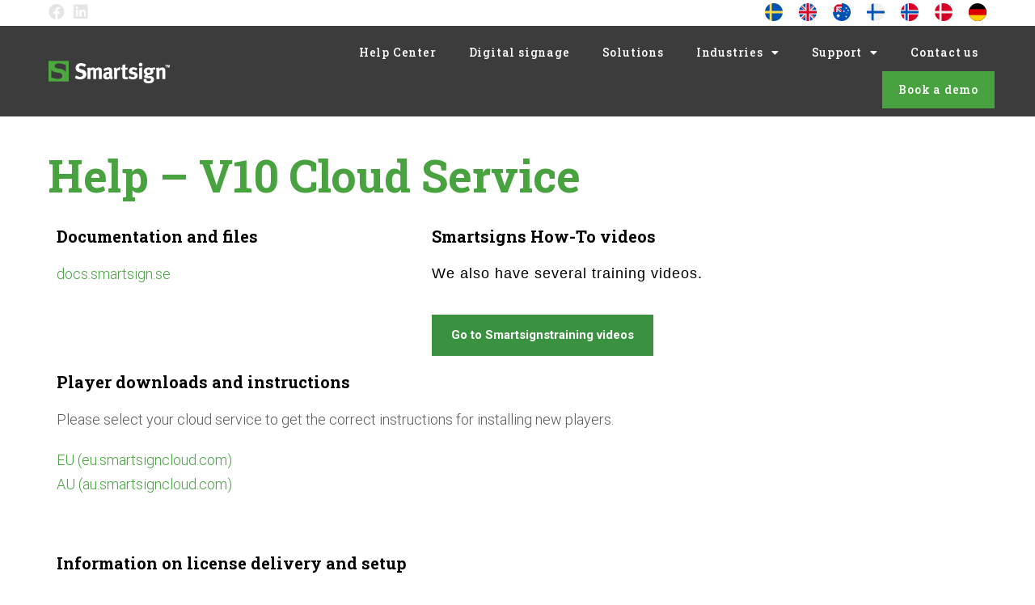

--- FILE ---
content_type: text/html; charset=UTF-8
request_url: https://www-old.smartsignmanager.com/en/help-v10-cloudservice/
body_size: 24084
content:
<!DOCTYPE html>

<html lang="en-US">

<head>
	<meta charset="UTF-8">
	<meta name="viewport" content="width=device-width, initial-scale=1">
	<link rel="profile" href="http://gmpg.org/xfn/11">
	<title>Help &#8211; V10 Cloud Service &#8211; Smartsign</title>
<meta name='robots' content='noindex, nofollow' />
<link rel="alternate" hreflang="en" href="https://www-old.smartsignmanager.com/en/help-v10-cloudservice/" />
<meta name="dlm-version" content="4.7.77"><link rel='dns-prefetch' href='//s.w.org' />
<link href='https://fonts.gstatic.com' crossorigin rel='preconnect' />
<link rel="alternate" type="application/rss+xml" title="Smartsign &raquo; Feed" href="https://www-old.smartsignmanager.com/en/feed/" />
<link rel="alternate" type="application/rss+xml" title="Smartsign &raquo; Comments Feed" href="https://www-old.smartsignmanager.com/en/comments/feed/" />
<script>
window._wpemojiSettings = {"baseUrl":"https:\/\/s.w.org\/images\/core\/emoji\/13.1.0\/72x72\/","ext":".png","svgUrl":"https:\/\/s.w.org\/images\/core\/emoji\/13.1.0\/svg\/","svgExt":".svg","source":{"concatemoji":"https:\/\/www-old.smartsignmanager.com\/wp-includes\/js\/wp-emoji-release.min.js?ver=5.9.12"}};
/*! This file is auto-generated */
!function(e,a,t){var n,r,o,i=a.createElement("canvas"),p=i.getContext&&i.getContext("2d");function s(e,t){var a=String.fromCharCode;p.clearRect(0,0,i.width,i.height),p.fillText(a.apply(this,e),0,0);e=i.toDataURL();return p.clearRect(0,0,i.width,i.height),p.fillText(a.apply(this,t),0,0),e===i.toDataURL()}function c(e){var t=a.createElement("script");t.src=e,t.defer=t.type="text/javascript",a.getElementsByTagName("head")[0].appendChild(t)}for(o=Array("flag","emoji"),t.supports={everything:!0,everythingExceptFlag:!0},r=0;r<o.length;r++)t.supports[o[r]]=function(e){if(!p||!p.fillText)return!1;switch(p.textBaseline="top",p.font="600 32px Arial",e){case"flag":return s([127987,65039,8205,9895,65039],[127987,65039,8203,9895,65039])?!1:!s([55356,56826,55356,56819],[55356,56826,8203,55356,56819])&&!s([55356,57332,56128,56423,56128,56418,56128,56421,56128,56430,56128,56423,56128,56447],[55356,57332,8203,56128,56423,8203,56128,56418,8203,56128,56421,8203,56128,56430,8203,56128,56423,8203,56128,56447]);case"emoji":return!s([10084,65039,8205,55357,56613],[10084,65039,8203,55357,56613])}return!1}(o[r]),t.supports.everything=t.supports.everything&&t.supports[o[r]],"flag"!==o[r]&&(t.supports.everythingExceptFlag=t.supports.everythingExceptFlag&&t.supports[o[r]]);t.supports.everythingExceptFlag=t.supports.everythingExceptFlag&&!t.supports.flag,t.DOMReady=!1,t.readyCallback=function(){t.DOMReady=!0},t.supports.everything||(n=function(){t.readyCallback()},a.addEventListener?(a.addEventListener("DOMContentLoaded",n,!1),e.addEventListener("load",n,!1)):(e.attachEvent("onload",n),a.attachEvent("onreadystatechange",function(){"complete"===a.readyState&&t.readyCallback()})),(n=t.source||{}).concatemoji?c(n.concatemoji):n.wpemoji&&n.twemoji&&(c(n.twemoji),c(n.wpemoji)))}(window,document,window._wpemojiSettings);
</script>
<style>
img.wp-smiley,
img.emoji {
	display: inline !important;
	border: none !important;
	box-shadow: none !important;
	height: 1em !important;
	width: 1em !important;
	margin: 0 0.07em !important;
	vertical-align: -0.1em !important;
	background: none !important;
	padding: 0 !important;
}
</style>
	<link rel='stylesheet' id='wp-block-library-css'  href='https://www-old.smartsignmanager.com/wp-includes/css/dist/block-library/style.min.css?ver=5.9.12' media='all' />
<style id='global-styles-inline-css'>
body{--wp--preset--color--black: #000000;--wp--preset--color--cyan-bluish-gray: #abb8c3;--wp--preset--color--white: #ffffff;--wp--preset--color--pale-pink: #f78da7;--wp--preset--color--vivid-red: #cf2e2e;--wp--preset--color--luminous-vivid-orange: #ff6900;--wp--preset--color--luminous-vivid-amber: #fcb900;--wp--preset--color--light-green-cyan: #7bdcb5;--wp--preset--color--vivid-green-cyan: #00d084;--wp--preset--color--pale-cyan-blue: #8ed1fc;--wp--preset--color--vivid-cyan-blue: #0693e3;--wp--preset--color--vivid-purple: #9b51e0;--wp--preset--gradient--vivid-cyan-blue-to-vivid-purple: linear-gradient(135deg,rgba(6,147,227,1) 0%,rgb(155,81,224) 100%);--wp--preset--gradient--light-green-cyan-to-vivid-green-cyan: linear-gradient(135deg,rgb(122,220,180) 0%,rgb(0,208,130) 100%);--wp--preset--gradient--luminous-vivid-amber-to-luminous-vivid-orange: linear-gradient(135deg,rgba(252,185,0,1) 0%,rgba(255,105,0,1) 100%);--wp--preset--gradient--luminous-vivid-orange-to-vivid-red: linear-gradient(135deg,rgba(255,105,0,1) 0%,rgb(207,46,46) 100%);--wp--preset--gradient--very-light-gray-to-cyan-bluish-gray: linear-gradient(135deg,rgb(238,238,238) 0%,rgb(169,184,195) 100%);--wp--preset--gradient--cool-to-warm-spectrum: linear-gradient(135deg,rgb(74,234,220) 0%,rgb(151,120,209) 20%,rgb(207,42,186) 40%,rgb(238,44,130) 60%,rgb(251,105,98) 80%,rgb(254,248,76) 100%);--wp--preset--gradient--blush-light-purple: linear-gradient(135deg,rgb(255,206,236) 0%,rgb(152,150,240) 100%);--wp--preset--gradient--blush-bordeaux: linear-gradient(135deg,rgb(254,205,165) 0%,rgb(254,45,45) 50%,rgb(107,0,62) 100%);--wp--preset--gradient--luminous-dusk: linear-gradient(135deg,rgb(255,203,112) 0%,rgb(199,81,192) 50%,rgb(65,88,208) 100%);--wp--preset--gradient--pale-ocean: linear-gradient(135deg,rgb(255,245,203) 0%,rgb(182,227,212) 50%,rgb(51,167,181) 100%);--wp--preset--gradient--electric-grass: linear-gradient(135deg,rgb(202,248,128) 0%,rgb(113,206,126) 100%);--wp--preset--gradient--midnight: linear-gradient(135deg,rgb(2,3,129) 0%,rgb(40,116,252) 100%);--wp--preset--duotone--dark-grayscale: url('#wp-duotone-dark-grayscale');--wp--preset--duotone--grayscale: url('#wp-duotone-grayscale');--wp--preset--duotone--purple-yellow: url('#wp-duotone-purple-yellow');--wp--preset--duotone--blue-red: url('#wp-duotone-blue-red');--wp--preset--duotone--midnight: url('#wp-duotone-midnight');--wp--preset--duotone--magenta-yellow: url('#wp-duotone-magenta-yellow');--wp--preset--duotone--purple-green: url('#wp-duotone-purple-green');--wp--preset--duotone--blue-orange: url('#wp-duotone-blue-orange');--wp--preset--font-size--small: 14px;--wp--preset--font-size--medium: 20px;--wp--preset--font-size--large: 20px;--wp--preset--font-size--x-large: 42px;--wp--preset--font-size--tiny: 12px;--wp--preset--font-size--regular: 16px;--wp--preset--font-size--larger: 32px;--wp--preset--font-size--extra: 44px;}body { margin: 0; }body{--wp--style--block-gap: 20px;}.wp-site-blocks > .alignleft { float: left; margin-right: 2em; }.wp-site-blocks > .alignright { float: right; margin-left: 2em; }.wp-site-blocks > .aligncenter { justify-content: center; margin-left: auto; margin-right: auto; }.wp-site-blocks > * { margin-top: 0; margin-bottom: 0; }.wp-site-blocks > * + * { margin-top: var( --wp--style--block-gap ); }.has-black-color{color: var(--wp--preset--color--black) !important;}.has-cyan-bluish-gray-color{color: var(--wp--preset--color--cyan-bluish-gray) !important;}.has-white-color{color: var(--wp--preset--color--white) !important;}.has-pale-pink-color{color: var(--wp--preset--color--pale-pink) !important;}.has-vivid-red-color{color: var(--wp--preset--color--vivid-red) !important;}.has-luminous-vivid-orange-color{color: var(--wp--preset--color--luminous-vivid-orange) !important;}.has-luminous-vivid-amber-color{color: var(--wp--preset--color--luminous-vivid-amber) !important;}.has-light-green-cyan-color{color: var(--wp--preset--color--light-green-cyan) !important;}.has-vivid-green-cyan-color{color: var(--wp--preset--color--vivid-green-cyan) !important;}.has-pale-cyan-blue-color{color: var(--wp--preset--color--pale-cyan-blue) !important;}.has-vivid-cyan-blue-color{color: var(--wp--preset--color--vivid-cyan-blue) !important;}.has-vivid-purple-color{color: var(--wp--preset--color--vivid-purple) !important;}.has-black-background-color{background-color: var(--wp--preset--color--black) !important;}.has-cyan-bluish-gray-background-color{background-color: var(--wp--preset--color--cyan-bluish-gray) !important;}.has-white-background-color{background-color: var(--wp--preset--color--white) !important;}.has-pale-pink-background-color{background-color: var(--wp--preset--color--pale-pink) !important;}.has-vivid-red-background-color{background-color: var(--wp--preset--color--vivid-red) !important;}.has-luminous-vivid-orange-background-color{background-color: var(--wp--preset--color--luminous-vivid-orange) !important;}.has-luminous-vivid-amber-background-color{background-color: var(--wp--preset--color--luminous-vivid-amber) !important;}.has-light-green-cyan-background-color{background-color: var(--wp--preset--color--light-green-cyan) !important;}.has-vivid-green-cyan-background-color{background-color: var(--wp--preset--color--vivid-green-cyan) !important;}.has-pale-cyan-blue-background-color{background-color: var(--wp--preset--color--pale-cyan-blue) !important;}.has-vivid-cyan-blue-background-color{background-color: var(--wp--preset--color--vivid-cyan-blue) !important;}.has-vivid-purple-background-color{background-color: var(--wp--preset--color--vivid-purple) !important;}.has-black-border-color{border-color: var(--wp--preset--color--black) !important;}.has-cyan-bluish-gray-border-color{border-color: var(--wp--preset--color--cyan-bluish-gray) !important;}.has-white-border-color{border-color: var(--wp--preset--color--white) !important;}.has-pale-pink-border-color{border-color: var(--wp--preset--color--pale-pink) !important;}.has-vivid-red-border-color{border-color: var(--wp--preset--color--vivid-red) !important;}.has-luminous-vivid-orange-border-color{border-color: var(--wp--preset--color--luminous-vivid-orange) !important;}.has-luminous-vivid-amber-border-color{border-color: var(--wp--preset--color--luminous-vivid-amber) !important;}.has-light-green-cyan-border-color{border-color: var(--wp--preset--color--light-green-cyan) !important;}.has-vivid-green-cyan-border-color{border-color: var(--wp--preset--color--vivid-green-cyan) !important;}.has-pale-cyan-blue-border-color{border-color: var(--wp--preset--color--pale-cyan-blue) !important;}.has-vivid-cyan-blue-border-color{border-color: var(--wp--preset--color--vivid-cyan-blue) !important;}.has-vivid-purple-border-color{border-color: var(--wp--preset--color--vivid-purple) !important;}.has-vivid-cyan-blue-to-vivid-purple-gradient-background{background: var(--wp--preset--gradient--vivid-cyan-blue-to-vivid-purple) !important;}.has-light-green-cyan-to-vivid-green-cyan-gradient-background{background: var(--wp--preset--gradient--light-green-cyan-to-vivid-green-cyan) !important;}.has-luminous-vivid-amber-to-luminous-vivid-orange-gradient-background{background: var(--wp--preset--gradient--luminous-vivid-amber-to-luminous-vivid-orange) !important;}.has-luminous-vivid-orange-to-vivid-red-gradient-background{background: var(--wp--preset--gradient--luminous-vivid-orange-to-vivid-red) !important;}.has-very-light-gray-to-cyan-bluish-gray-gradient-background{background: var(--wp--preset--gradient--very-light-gray-to-cyan-bluish-gray) !important;}.has-cool-to-warm-spectrum-gradient-background{background: var(--wp--preset--gradient--cool-to-warm-spectrum) !important;}.has-blush-light-purple-gradient-background{background: var(--wp--preset--gradient--blush-light-purple) !important;}.has-blush-bordeaux-gradient-background{background: var(--wp--preset--gradient--blush-bordeaux) !important;}.has-luminous-dusk-gradient-background{background: var(--wp--preset--gradient--luminous-dusk) !important;}.has-pale-ocean-gradient-background{background: var(--wp--preset--gradient--pale-ocean) !important;}.has-electric-grass-gradient-background{background: var(--wp--preset--gradient--electric-grass) !important;}.has-midnight-gradient-background{background: var(--wp--preset--gradient--midnight) !important;}.has-small-font-size{font-size: var(--wp--preset--font-size--small) !important;}.has-medium-font-size{font-size: var(--wp--preset--font-size--medium) !important;}.has-large-font-size{font-size: var(--wp--preset--font-size--large) !important;}.has-x-large-font-size{font-size: var(--wp--preset--font-size--x-large) !important;}.has-tiny-font-size{font-size: var(--wp--preset--font-size--tiny) !important;}.has-regular-font-size{font-size: var(--wp--preset--font-size--regular) !important;}.has-larger-font-size{font-size: var(--wp--preset--font-size--larger) !important;}.has-extra-font-size{font-size: var(--wp--preset--font-size--extra) !important;}
</style>
<link rel='stylesheet' id='wpml-blocks-css'  href='https://www-old.smartsignmanager.com/wp-content/plugins/sitepress-multilingual-cms/dist/css/blocks/styles.css?ver=4.6.0' media='all' />
<link rel='stylesheet' id='twenty20-style-css'  href='https://www-old.smartsignmanager.com/wp-content/plugins/twenty20/assets/css/twenty20.css?ver=1.6.0' media='all' />
<link rel='stylesheet' id='wpml-legacy-horizontal-list-0-css'  href='//www-old.smartsignmanager.com/wp-content/plugins/sitepress-multilingual-cms/templates/language-switchers/legacy-list-horizontal/style.min.css?ver=1' media='all' />
<link rel='stylesheet' id='wpbf-icon-font-css'  href='https://www-old.smartsignmanager.com/wp-content/themes/page-builder-framework/css/min/iconfont-min.css?ver=2.9.0.1' media='all' />
<link rel='stylesheet' id='wpbf-style-css'  href='https://www-old.smartsignmanager.com/wp-content/themes/page-builder-framework/style.css?ver=2.9.0.1' media='all' />
<link rel='stylesheet' id='wpbf-responsive-css'  href='https://www-old.smartsignmanager.com/wp-content/themes/page-builder-framework/css/min/responsive-min.css?ver=2.9.0.1' media='all' />
<link rel='stylesheet' id='elementor-icons-css'  href='https://www-old.smartsignmanager.com/wp-content/plugins/elementor/assets/lib/eicons/css/elementor-icons.min.css?ver=5.15.0' media='all' />
<link rel='stylesheet' id='elementor-frontend-legacy-css'  href='https://www-old.smartsignmanager.com/wp-content/plugins/elementor/assets/css/frontend-legacy.min.css?ver=3.6.5' media='all' />
<link rel='stylesheet' id='elementor-frontend-css'  href='https://www-old.smartsignmanager.com/wp-content/plugins/elementor/assets/css/frontend.min.css?ver=3.6.5' media='all' />
<link rel='stylesheet' id='elementor-post-12249-css'  href='https://www-old.smartsignmanager.com/wp-content/uploads/elementor/css/post-12249.css?ver=1652447602' media='all' />
<link rel='stylesheet' id='elementor-pro-css'  href='https://www-old.smartsignmanager.com/wp-content/plugins/elementor-pro/assets/css/frontend.min.css?ver=3.7.0' media='all' />
<link rel='stylesheet' id='font-awesome-5-all-css'  href='https://www-old.smartsignmanager.com/wp-content/plugins/elementor/assets/lib/font-awesome/css/all.min.css?ver=3.6.5' media='all' />
<link rel='stylesheet' id='font-awesome-4-shim-css'  href='https://www-old.smartsignmanager.com/wp-content/plugins/elementor/assets/lib/font-awesome/css/v4-shims.min.css?ver=3.6.5' media='all' />
<link rel='stylesheet' id='elementor-post-1954-css'  href='https://www-old.smartsignmanager.com/wp-content/uploads/elementor/css/post-1954.css?ver=1668528471' media='all' />
<link rel='stylesheet' id='elementor-post-6429-css'  href='https://www-old.smartsignmanager.com/wp-content/uploads/elementor/css/post-6429.css?ver=1652449759' media='all' />
<link rel='stylesheet' id='elementor-post-6404-css'  href='https://www-old.smartsignmanager.com/wp-content/uploads/elementor/css/post-6404.css?ver=1652451758' media='all' />
<link rel='stylesheet' id='elementor-post-6101-css'  href='https://www-old.smartsignmanager.com/wp-content/uploads/elementor/css/post-6101.css?ver=1677144093' media='all' />
<link rel='stylesheet' id='elementor-post-4923-css'  href='https://www-old.smartsignmanager.com/wp-content/uploads/elementor/css/post-4923.css?ver=1652449535' media='all' />
<link rel='stylesheet' id='elementor-post-4832-css'  href='https://www-old.smartsignmanager.com/wp-content/uploads/elementor/css/post-4832.css?ver=1653049613' media='all' />
<link rel='stylesheet' id='elementor-post-7117-css'  href='https://www-old.smartsignmanager.com/wp-content/uploads/elementor/css/post-7117.css?ver=1652448195' media='all' />
<link rel='stylesheet' id='elementor-post-4303-css'  href='https://www-old.smartsignmanager.com/wp-content/uploads/elementor/css/post-4303.css?ver=1682682123' media='all' />
<link rel='stylesheet' id='wpbf-premium-css'  href='https://www-old.smartsignmanager.com/wp-content/plugins/wpbf-premium/css/wpbf-premium.css?ver=2.8.0.1' media='all' />
<style id='wpbf-premium-inline-css'>
body{font-size:18px;}@media screen and (max-width:768px){body{font-size:16px;}}@media screen and (max-width:480px){body{font-size:14px;}}h1,h2,h3,h4,h5,h6{color:#47a23f;}h1{font-size:55px;}@media screen and (max-width:768px){h1{font-size:40px;}}@media screen and (max-width:480px){h1{font-size:30px;}}h2{text-transform:none;}h2{color:#000000;}h2{font-size:40px;}@media screen and (max-width:768px){h2{font-size:30px;}}@media screen and (max-width:480px){h2{font-size:24px;}}h3{text-transform:none;}h3{color:#000000;}h3{font-size:20px;}@media screen and (max-width:768px){h3{font-size:18px;}}@media screen and (max-width:480px){h3{font-size:16px;}}h4{color:#000000;}body,button,input,optgroup,select,textarea,h1,h2,h3,h4,h5,h6{font-family:Roboto;font-weight:300;font-style:normal;}body{color:#595959;}.wpbf-menu,.wpbf-mobile-menu{font-family:"Roboto Slab";font-weight:400;font-style:normal;}h1,h2,h3,h4,h5,h6{font-family:"Roboto Slab";font-weight:700;font-style:normal;}h2{font-family:"Roboto Slab";font-weight:300;font-style:normal;}h3{font-family:"Roboto Slab";font-weight:300;font-style:normal;}@media screen and (max-width:768px){.scrolltop{right:10px;bottom:10px;}}a{color:#47a23f;}.bypostauthor{border-color:#47a23f;}.wpbf-button-primary{background:#47a23f;}a:hover{color:#bdcd7f;}.wpbf-button-primary:hover{background:#bdcd7f;}.wpbf-menu > .current-menu-item > a{color:#bdcd7f!important;}.wpbf-button,input[type="submit"]{border-width:1px;border-style:solid;border-color:#000000;}.wpbf-button:hover,input[type="submit"]:hover{border-color:#47a23f;}.wpbf-button-primary{border-color:#000000;}.wpbf-button-primary:hover{border-color:#47a23f;}.wpbf-button,input[type="submit"]{background:#47a23f;color:#000000;}.wpbf-button:hover,input[type="submit"]:hover{background:#3a913f;color:#ffffff;}.wpbf-button-primary{background:#47a23f;color:#000000;}.wpbf-button-primary:hover{background:#3a913f;color:#ffffff;}.wp-block-button__link:not(.has-text-color){color:#000000;}.wp-block-button__link:not(.has-text-color):hover{color:#000000;}.wp-block-button__link:not(.has-background){background:#47a23f;}.is-style-outline .wp-block-button__link:not(.has-text-color){border-color:#47a23f;color:#47a23f;}.wp-block-button:not(.is-style-outline) .wp-block-button__link:not(.has-background):not(.has-text-color):hover{background:#3a913f;color:#ffffff;}.is-style-outline .wp-block-button__link:not(.has-text-color):not(.has-background):hover{border-color:#3a913f;color:#3a913f;}.wpbf-archive-content .wpbf-post{text-align:left;}.wpbf-logo img,.wpbf-mobile-logo img{width:26px;}.wpbf-navigation .wpbf-menu > .menu-item > a{padding-left:16px;padding-right:16px;}.wpbf-navigation:not(.wpbf-navigation-transparent):not(.wpbf-navigation-active){background-color:#e5e5e5;}.wpbf-navigation .wpbf-menu a,.wpbf-mobile-menu a,.wpbf-close{color:#000000;}.wpbf-navigation .wpbf-menu a:hover,.wpbf-mobile-menu a:hover{color:#000000;}.wpbf-navigation .wpbf-menu > .current-menu-item > a,.wpbf-mobile-menu > .current-menu-item > a{color:#000000!important;}.wpbf-mobile-menu a,.wpbf-mobile-menu-container .wpbf-close{color:#000000;}.wpbf-mobile-nav-item{color:#000000;font-size:20px;}.wpbf-mobile-nav-item a{color:#000000;}.wpbf-mobile-menu > .menu-item a{background-color:#e5e5e5;}.wpbf-mobile-menu > .menu-item a:hover{background-color:#47a23f;}.wpbf-navigation-active .wpbf-logo img{width:30px;}.wpbf-navigation-active .wpbf-nav-wrapper{padding-top:10px;padding-bottom:10px;}.wpbf-navigation-active,.wpbf-navigation-active .wpbf-mobile-nav-wrapper{background-color:#000000;}.wpbf-navigation-active .wpbf-menu > .menu-item > a{color:#ffffff;}.wpbf-navigation-active .wpbf-menu > .menu-item > a:hover{color:rgba(255,255,255,0.8);}.wpbf-navigation-active .wpbf-menu > .current-menu-item > a{color:rgba(255,255,255,0.8)!important;}.wpbf-navigation.wpbf-navigation-active{box-shadow:0px 0px 11px 0px rgba(0,0,0,0.34);}.wpbf-navigation-active .wpbf-mobile-nav-item,.wpbf-navigation-active .wpbf-mobile-nav-item a{color:#ffffff;}.wpbf-navigation .wpbf-menu .wpbf-cta-menu-item a,.wpbf-mobile-menu .wpbf-cta-menu-item a{background:#47a23f;color:#ffffff;}.wpbf-navigation .wpbf-menu .wpbf-cta-menu-item.current-menu-item a{color:#ffffff!important;}.wpbf-navigation .wpbf-menu .wpbf-cta-menu-item a:hover,.wpbf-mobile-menu .wpbf-cta-menu-item a:hover{background:#91c148;color:#ffffff;}.wpbf-navigation .wpbf-menu .wpbf-cta-menu-item.current-menu-item a:hover{color:#ffffff!important;}
</style>
<link rel='stylesheet' id='wpbf-style-child-css'  href='https://www-old.smartsignmanager.com/wp-content/themes/smartsign-wp/style.css?ver=1.2' media='all' />
<link rel='stylesheet' id='google-fonts-1-css'  href='https://fonts.googleapis.com/css?family=Roboto%3A100%2C100italic%2C200%2C200italic%2C300%2C300italic%2C400%2C400italic%2C500%2C500italic%2C600%2C600italic%2C700%2C700italic%2C800%2C800italic%2C900%2C900italic%7CRoboto+Slab%3A100%2C100italic%2C200%2C200italic%2C300%2C300italic%2C400%2C400italic%2C500%2C500italic%2C600%2C600italic%2C700%2C700italic%2C800%2C800italic%2C900%2C900italic&#038;display=auto&#038;ver=5.9.12' media='all' />
<link rel='stylesheet' id='elementor-icons-shared-0-css'  href='https://www-old.smartsignmanager.com/wp-content/plugins/elementor/assets/lib/font-awesome/css/fontawesome.min.css?ver=5.15.3' media='all' />
<link rel='stylesheet' id='elementor-icons-fa-solid-css'  href='https://www-old.smartsignmanager.com/wp-content/plugins/elementor/assets/lib/font-awesome/css/solid.min.css?ver=5.15.3' media='all' />
<link rel='stylesheet' id='elementor-icons-fa-brands-css'  href='https://www-old.smartsignmanager.com/wp-content/plugins/elementor/assets/lib/font-awesome/css/brands.min.css?ver=5.15.3' media='all' />
<script src='https://www-old.smartsignmanager.com/wp-includes/js/jquery/jquery.min.js?ver=3.6.0' id='jquery-core-js'></script>
<script src='https://www-old.smartsignmanager.com/wp-includes/js/jquery/jquery-migrate.min.js?ver=3.3.2' id='jquery-migrate-js'></script>
<script src='https://www-old.smartsignmanager.com/wp-content/plugins/elementor/assets/lib/font-awesome/js/v4-shims.min.js?ver=3.6.5' id='font-awesome-4-shim-js'></script>
<link rel="https://api.w.org/" href="https://www-old.smartsignmanager.com/en/wp-json/" /><link rel="alternate" type="application/json" href="https://www-old.smartsignmanager.com/en/wp-json/wp/v2/pages/1954" /><link rel="EditURI" type="application/rsd+xml" title="RSD" href="https://www-old.smartsignmanager.com/xmlrpc.php?rsd" />
<link rel="wlwmanifest" type="application/wlwmanifest+xml" href="https://www-old.smartsignmanager.com/wp-includes/wlwmanifest.xml" /> 
<meta name="generator" content="WordPress 5.9.12" />
<link rel="canonical" href="https://www-old.smartsignmanager.com/en/help-v10-cloudservice/" />
<link rel='shortlink' href='https://www-old.smartsignmanager.com/en/?p=1954' />
<link rel="alternate" type="application/json+oembed" href="https://www-old.smartsignmanager.com/en/wp-json/oembed/1.0/embed?url=https%3A%2F%2Fwww-old.smartsignmanager.com%2Fen%2Fhelp-v10-cloudservice%2F" />
<link rel="alternate" type="text/xml+oembed" href="https://www-old.smartsignmanager.com/en/wp-json/oembed/1.0/embed?url=https%3A%2F%2Fwww-old.smartsignmanager.com%2Fen%2Fhelp-v10-cloudservice%2F&#038;format=xml" />
<meta name="generator" content="WPML ver:4.6.0 stt:64,12,1,18,3,39,51;" />
<meta name="google-site-verification" content="Tfk2HWJ3TScm8TSyXY8E8dFBZkoMXpeKkZXmE2qZ8Gg">
<script type="text/javascript">
jQuery(document).ready(function () {
if (document.getElementById("fld_2637208_1")) {
    document.getElementById("fld_2637208_1").setAttribute("type", "password");
   }
});
</script>

<!-- Google Tag Manager -->
<script>(function(w,d,s,l,i){w[l]=w[l]||[];w[l].push({'gtm.start':
new Date().getTime(),event:'gtm.js'});var f=d.getElementsByTagName(s)[0],
j=d.createElement(s),dl=l!='dataLayer'?'&l='+l:'';j.async=true;j.src=
'https://www.googletagmanager.com/gtm.js?id='+i+dl;f.parentNode.insertBefore(j,f);
})(window,document,'script','dataLayer','GTM-NMMTX6W');</script>
<!-- End Google Tag Manager -->
<meta name="theme-color" content="#47a23f"><link rel="icon" href="https://www-old.smartsignmanager.com/wp-content/uploads/2021/05/cropped-favicon_smartsign-32x32.png" sizes="32x32" />
<link rel="icon" href="https://www-old.smartsignmanager.com/wp-content/uploads/2021/05/cropped-favicon_smartsign-192x192.png" sizes="192x192" />
<link rel="apple-touch-icon" href="https://www-old.smartsignmanager.com/wp-content/uploads/2021/05/cropped-favicon_smartsign-180x180.png" />
<meta name="msapplication-TileImage" content="https://www-old.smartsignmanager.com/wp-content/uploads/2021/05/cropped-favicon_smartsign-270x270.png" />
		<style id="wp-custom-css">
			.anchor { padding-top: 90px; }

.menu-item-10713{
    background-color: #47A23F;
}
.menu-item-10713:hover{
    background-color: #91c148;
    border: 0 !important;
    border-radius: 0;
}
.menu-item-10713 a:hover{
    border: 0 !important;
}
.menu-item-10713 a.elementor-item{
      color: #fff !important;
}

.elementor-toggle .elementor-tab-content {
    display: block;
}

#form-field-jobselector {
	color: #000;
}		</style>
		<style id="wpbf-typography-styles">/* cyrillic-ext */
@font-face {
  font-family: 'Roboto';
  font-style: normal;
  font-weight: 300;
  font-stretch: normal;
  font-display: swap;
  src: url(https://www-old.smartsignmanager.com/wp-content/fonts/roboto/font) format('woff');
  unicode-range: U+0460-052F, U+1C80-1C8A, U+20B4, U+2DE0-2DFF, U+A640-A69F, U+FE2E-FE2F;
}
/* cyrillic */
@font-face {
  font-family: 'Roboto';
  font-style: normal;
  font-weight: 300;
  font-stretch: normal;
  font-display: swap;
  src: url(https://www-old.smartsignmanager.com/wp-content/fonts/roboto/font) format('woff');
  unicode-range: U+0301, U+0400-045F, U+0490-0491, U+04B0-04B1, U+2116;
}
/* greek-ext */
@font-face {
  font-family: 'Roboto';
  font-style: normal;
  font-weight: 300;
  font-stretch: normal;
  font-display: swap;
  src: url(https://www-old.smartsignmanager.com/wp-content/fonts/roboto/font) format('woff');
  unicode-range: U+1F00-1FFF;
}
/* greek */
@font-face {
  font-family: 'Roboto';
  font-style: normal;
  font-weight: 300;
  font-stretch: normal;
  font-display: swap;
  src: url(https://www-old.smartsignmanager.com/wp-content/fonts/roboto/font) format('woff');
  unicode-range: U+0370-0377, U+037A-037F, U+0384-038A, U+038C, U+038E-03A1, U+03A3-03FF;
}
/* math */
@font-face {
  font-family: 'Roboto';
  font-style: normal;
  font-weight: 300;
  font-stretch: normal;
  font-display: swap;
  src: url(https://www-old.smartsignmanager.com/wp-content/fonts/roboto/font) format('woff');
  unicode-range: U+0302-0303, U+0305, U+0307-0308, U+0310, U+0312, U+0315, U+031A, U+0326-0327, U+032C, U+032F-0330, U+0332-0333, U+0338, U+033A, U+0346, U+034D, U+0391-03A1, U+03A3-03A9, U+03B1-03C9, U+03D1, U+03D5-03D6, U+03F0-03F1, U+03F4-03F5, U+2016-2017, U+2034-2038, U+203C, U+2040, U+2043, U+2047, U+2050, U+2057, U+205F, U+2070-2071, U+2074-208E, U+2090-209C, U+20D0-20DC, U+20E1, U+20E5-20EF, U+2100-2112, U+2114-2115, U+2117-2121, U+2123-214F, U+2190, U+2192, U+2194-21AE, U+21B0-21E5, U+21F1-21F2, U+21F4-2211, U+2213-2214, U+2216-22FF, U+2308-230B, U+2310, U+2319, U+231C-2321, U+2336-237A, U+237C, U+2395, U+239B-23B7, U+23D0, U+23DC-23E1, U+2474-2475, U+25AF, U+25B3, U+25B7, U+25BD, U+25C1, U+25CA, U+25CC, U+25FB, U+266D-266F, U+27C0-27FF, U+2900-2AFF, U+2B0E-2B11, U+2B30-2B4C, U+2BFE, U+3030, U+FF5B, U+FF5D, U+1D400-1D7FF, U+1EE00-1EEFF;
}
/* symbols */
@font-face {
  font-family: 'Roboto';
  font-style: normal;
  font-weight: 300;
  font-stretch: normal;
  font-display: swap;
  src: url(https://www-old.smartsignmanager.com/wp-content/fonts/roboto/font) format('woff');
  unicode-range: U+0001-000C, U+000E-001F, U+007F-009F, U+20DD-20E0, U+20E2-20E4, U+2150-218F, U+2190, U+2192, U+2194-2199, U+21AF, U+21E6-21F0, U+21F3, U+2218-2219, U+2299, U+22C4-22C6, U+2300-243F, U+2440-244A, U+2460-24FF, U+25A0-27BF, U+2800-28FF, U+2921-2922, U+2981, U+29BF, U+29EB, U+2B00-2BFF, U+4DC0-4DFF, U+FFF9-FFFB, U+10140-1018E, U+10190-1019C, U+101A0, U+101D0-101FD, U+102E0-102FB, U+10E60-10E7E, U+1D2C0-1D2D3, U+1D2E0-1D37F, U+1F000-1F0FF, U+1F100-1F1AD, U+1F1E6-1F1FF, U+1F30D-1F30F, U+1F315, U+1F31C, U+1F31E, U+1F320-1F32C, U+1F336, U+1F378, U+1F37D, U+1F382, U+1F393-1F39F, U+1F3A7-1F3A8, U+1F3AC-1F3AF, U+1F3C2, U+1F3C4-1F3C6, U+1F3CA-1F3CE, U+1F3D4-1F3E0, U+1F3ED, U+1F3F1-1F3F3, U+1F3F5-1F3F7, U+1F408, U+1F415, U+1F41F, U+1F426, U+1F43F, U+1F441-1F442, U+1F444, U+1F446-1F449, U+1F44C-1F44E, U+1F453, U+1F46A, U+1F47D, U+1F4A3, U+1F4B0, U+1F4B3, U+1F4B9, U+1F4BB, U+1F4BF, U+1F4C8-1F4CB, U+1F4D6, U+1F4DA, U+1F4DF, U+1F4E3-1F4E6, U+1F4EA-1F4ED, U+1F4F7, U+1F4F9-1F4FB, U+1F4FD-1F4FE, U+1F503, U+1F507-1F50B, U+1F50D, U+1F512-1F513, U+1F53E-1F54A, U+1F54F-1F5FA, U+1F610, U+1F650-1F67F, U+1F687, U+1F68D, U+1F691, U+1F694, U+1F698, U+1F6AD, U+1F6B2, U+1F6B9-1F6BA, U+1F6BC, U+1F6C6-1F6CF, U+1F6D3-1F6D7, U+1F6E0-1F6EA, U+1F6F0-1F6F3, U+1F6F7-1F6FC, U+1F700-1F7FF, U+1F800-1F80B, U+1F810-1F847, U+1F850-1F859, U+1F860-1F887, U+1F890-1F8AD, U+1F8B0-1F8BB, U+1F8C0-1F8C1, U+1F900-1F90B, U+1F93B, U+1F946, U+1F984, U+1F996, U+1F9E9, U+1FA00-1FA6F, U+1FA70-1FA7C, U+1FA80-1FA89, U+1FA8F-1FAC6, U+1FACE-1FADC, U+1FADF-1FAE9, U+1FAF0-1FAF8, U+1FB00-1FBFF;
}
/* vietnamese */
@font-face {
  font-family: 'Roboto';
  font-style: normal;
  font-weight: 300;
  font-stretch: normal;
  font-display: swap;
  src: url(https://www-old.smartsignmanager.com/wp-content/fonts/roboto/font) format('woff');
  unicode-range: U+0102-0103, U+0110-0111, U+0128-0129, U+0168-0169, U+01A0-01A1, U+01AF-01B0, U+0300-0301, U+0303-0304, U+0308-0309, U+0323, U+0329, U+1EA0-1EF9, U+20AB;
}
/* latin-ext */
@font-face {
  font-family: 'Roboto';
  font-style: normal;
  font-weight: 300;
  font-stretch: normal;
  font-display: swap;
  src: url(https://www-old.smartsignmanager.com/wp-content/fonts/roboto/font) format('woff');
  unicode-range: U+0100-02BA, U+02BD-02C5, U+02C7-02CC, U+02CE-02D7, U+02DD-02FF, U+0304, U+0308, U+0329, U+1D00-1DBF, U+1E00-1E9F, U+1EF2-1EFF, U+2020, U+20A0-20AB, U+20AD-20C0, U+2113, U+2C60-2C7F, U+A720-A7FF;
}
/* latin */
@font-face {
  font-family: 'Roboto';
  font-style: normal;
  font-weight: 300;
  font-stretch: normal;
  font-display: swap;
  src: url(https://www-old.smartsignmanager.com/wp-content/fonts/roboto/font) format('woff');
  unicode-range: U+0000-00FF, U+0131, U+0152-0153, U+02BB-02BC, U+02C6, U+02DA, U+02DC, U+0304, U+0308, U+0329, U+2000-206F, U+20AC, U+2122, U+2191, U+2193, U+2212, U+2215, U+FEFF, U+FFFD;
}/* cyrillic-ext */
@font-face {
  font-family: 'Roboto Slab';
  font-style: normal;
  font-weight: 300;
  font-display: swap;
  src: url(https://www-old.smartsignmanager.com/wp-content/fonts/roboto-slab/font) format('woff');
  unicode-range: U+0460-052F, U+1C80-1C8A, U+20B4, U+2DE0-2DFF, U+A640-A69F, U+FE2E-FE2F;
}
/* cyrillic */
@font-face {
  font-family: 'Roboto Slab';
  font-style: normal;
  font-weight: 300;
  font-display: swap;
  src: url(https://www-old.smartsignmanager.com/wp-content/fonts/roboto-slab/font) format('woff');
  unicode-range: U+0301, U+0400-045F, U+0490-0491, U+04B0-04B1, U+2116;
}
/* greek-ext */
@font-face {
  font-family: 'Roboto Slab';
  font-style: normal;
  font-weight: 300;
  font-display: swap;
  src: url(https://www-old.smartsignmanager.com/wp-content/fonts/roboto-slab/font) format('woff');
  unicode-range: U+1F00-1FFF;
}
/* greek */
@font-face {
  font-family: 'Roboto Slab';
  font-style: normal;
  font-weight: 300;
  font-display: swap;
  src: url(https://www-old.smartsignmanager.com/wp-content/fonts/roboto-slab/font) format('woff');
  unicode-range: U+0370-0377, U+037A-037F, U+0384-038A, U+038C, U+038E-03A1, U+03A3-03FF;
}
/* vietnamese */
@font-face {
  font-family: 'Roboto Slab';
  font-style: normal;
  font-weight: 300;
  font-display: swap;
  src: url(https://www-old.smartsignmanager.com/wp-content/fonts/roboto-slab/font) format('woff');
  unicode-range: U+0102-0103, U+0110-0111, U+0128-0129, U+0168-0169, U+01A0-01A1, U+01AF-01B0, U+0300-0301, U+0303-0304, U+0308-0309, U+0323, U+0329, U+1EA0-1EF9, U+20AB;
}
/* latin-ext */
@font-face {
  font-family: 'Roboto Slab';
  font-style: normal;
  font-weight: 300;
  font-display: swap;
  src: url(https://www-old.smartsignmanager.com/wp-content/fonts/roboto-slab/font) format('woff');
  unicode-range: U+0100-02BA, U+02BD-02C5, U+02C7-02CC, U+02CE-02D7, U+02DD-02FF, U+0304, U+0308, U+0329, U+1D00-1DBF, U+1E00-1E9F, U+1EF2-1EFF, U+2020, U+20A0-20AB, U+20AD-20C0, U+2113, U+2C60-2C7F, U+A720-A7FF;
}
/* latin */
@font-face {
  font-family: 'Roboto Slab';
  font-style: normal;
  font-weight: 300;
  font-display: swap;
  src: url(https://www-old.smartsignmanager.com/wp-content/fonts/roboto-slab/font) format('woff');
  unicode-range: U+0000-00FF, U+0131, U+0152-0153, U+02BB-02BC, U+02C6, U+02DA, U+02DC, U+0304, U+0308, U+0329, U+2000-206F, U+20AC, U+2122, U+2191, U+2193, U+2212, U+2215, U+FEFF, U+FFFD;
}
/* cyrillic-ext */
@font-face {
  font-family: 'Roboto Slab';
  font-style: normal;
  font-weight: 400;
  font-display: swap;
  src: url(https://www-old.smartsignmanager.com/wp-content/fonts/roboto-slab/font) format('woff');
  unicode-range: U+0460-052F, U+1C80-1C8A, U+20B4, U+2DE0-2DFF, U+A640-A69F, U+FE2E-FE2F;
}
/* cyrillic */
@font-face {
  font-family: 'Roboto Slab';
  font-style: normal;
  font-weight: 400;
  font-display: swap;
  src: url(https://www-old.smartsignmanager.com/wp-content/fonts/roboto-slab/font) format('woff');
  unicode-range: U+0301, U+0400-045F, U+0490-0491, U+04B0-04B1, U+2116;
}
/* greek-ext */
@font-face {
  font-family: 'Roboto Slab';
  font-style: normal;
  font-weight: 400;
  font-display: swap;
  src: url(https://www-old.smartsignmanager.com/wp-content/fonts/roboto-slab/font) format('woff');
  unicode-range: U+1F00-1FFF;
}
/* greek */
@font-face {
  font-family: 'Roboto Slab';
  font-style: normal;
  font-weight: 400;
  font-display: swap;
  src: url(https://www-old.smartsignmanager.com/wp-content/fonts/roboto-slab/font) format('woff');
  unicode-range: U+0370-0377, U+037A-037F, U+0384-038A, U+038C, U+038E-03A1, U+03A3-03FF;
}
/* vietnamese */
@font-face {
  font-family: 'Roboto Slab';
  font-style: normal;
  font-weight: 400;
  font-display: swap;
  src: url(https://www-old.smartsignmanager.com/wp-content/fonts/roboto-slab/font) format('woff');
  unicode-range: U+0102-0103, U+0110-0111, U+0128-0129, U+0168-0169, U+01A0-01A1, U+01AF-01B0, U+0300-0301, U+0303-0304, U+0308-0309, U+0323, U+0329, U+1EA0-1EF9, U+20AB;
}
/* latin-ext */
@font-face {
  font-family: 'Roboto Slab';
  font-style: normal;
  font-weight: 400;
  font-display: swap;
  src: url(https://www-old.smartsignmanager.com/wp-content/fonts/roboto-slab/font) format('woff');
  unicode-range: U+0100-02BA, U+02BD-02C5, U+02C7-02CC, U+02CE-02D7, U+02DD-02FF, U+0304, U+0308, U+0329, U+1D00-1DBF, U+1E00-1E9F, U+1EF2-1EFF, U+2020, U+20A0-20AB, U+20AD-20C0, U+2113, U+2C60-2C7F, U+A720-A7FF;
}
/* latin */
@font-face {
  font-family: 'Roboto Slab';
  font-style: normal;
  font-weight: 400;
  font-display: swap;
  src: url(https://www-old.smartsignmanager.com/wp-content/fonts/roboto-slab/font) format('woff');
  unicode-range: U+0000-00FF, U+0131, U+0152-0153, U+02BB-02BC, U+02C6, U+02DA, U+02DC, U+0304, U+0308, U+0329, U+2000-206F, U+20AC, U+2122, U+2191, U+2193, U+2212, U+2215, U+FEFF, U+FFFD;
}
/* cyrillic-ext */
@font-face {
  font-family: 'Roboto Slab';
  font-style: normal;
  font-weight: 700;
  font-display: swap;
  src: url(https://www-old.smartsignmanager.com/wp-content/fonts/roboto-slab/font) format('woff');
  unicode-range: U+0460-052F, U+1C80-1C8A, U+20B4, U+2DE0-2DFF, U+A640-A69F, U+FE2E-FE2F;
}
/* cyrillic */
@font-face {
  font-family: 'Roboto Slab';
  font-style: normal;
  font-weight: 700;
  font-display: swap;
  src: url(https://www-old.smartsignmanager.com/wp-content/fonts/roboto-slab/font) format('woff');
  unicode-range: U+0301, U+0400-045F, U+0490-0491, U+04B0-04B1, U+2116;
}
/* greek-ext */
@font-face {
  font-family: 'Roboto Slab';
  font-style: normal;
  font-weight: 700;
  font-display: swap;
  src: url(https://www-old.smartsignmanager.com/wp-content/fonts/roboto-slab/font) format('woff');
  unicode-range: U+1F00-1FFF;
}
/* greek */
@font-face {
  font-family: 'Roboto Slab';
  font-style: normal;
  font-weight: 700;
  font-display: swap;
  src: url(https://www-old.smartsignmanager.com/wp-content/fonts/roboto-slab/font) format('woff');
  unicode-range: U+0370-0377, U+037A-037F, U+0384-038A, U+038C, U+038E-03A1, U+03A3-03FF;
}
/* vietnamese */
@font-face {
  font-family: 'Roboto Slab';
  font-style: normal;
  font-weight: 700;
  font-display: swap;
  src: url(https://www-old.smartsignmanager.com/wp-content/fonts/roboto-slab/font) format('woff');
  unicode-range: U+0102-0103, U+0110-0111, U+0128-0129, U+0168-0169, U+01A0-01A1, U+01AF-01B0, U+0300-0301, U+0303-0304, U+0308-0309, U+0323, U+0329, U+1EA0-1EF9, U+20AB;
}
/* latin-ext */
@font-face {
  font-family: 'Roboto Slab';
  font-style: normal;
  font-weight: 700;
  font-display: swap;
  src: url(https://www-old.smartsignmanager.com/wp-content/fonts/roboto-slab/font) format('woff');
  unicode-range: U+0100-02BA, U+02BD-02C5, U+02C7-02CC, U+02CE-02D7, U+02DD-02FF, U+0304, U+0308, U+0329, U+1D00-1DBF, U+1E00-1E9F, U+1EF2-1EFF, U+2020, U+20A0-20AB, U+20AD-20C0, U+2113, U+2C60-2C7F, U+A720-A7FF;
}
/* latin */
@font-face {
  font-family: 'Roboto Slab';
  font-style: normal;
  font-weight: 700;
  font-display: swap;
  src: url(https://www-old.smartsignmanager.com/wp-content/fonts/roboto-slab/font) format('woff');
  unicode-range: U+0000-00FF, U+0131, U+0152-0153, U+02BB-02BC, U+02C6, U+02DA, U+02DC, U+0304, U+0308, U+0329, U+2000-206F, U+20AC, U+2122, U+2191, U+2193, U+2212, U+2215, U+FEFF, U+FFFD;
}/* cyrillic-ext */
@font-face {
  font-family: 'Roboto';
  font-style: normal;
  font-weight: 300;
  font-stretch: normal;
  font-display: swap;
  src: url(https://www-old.smartsignmanager.com/wp-content/fonts/roboto/font) format('woff');
  unicode-range: U+0460-052F, U+1C80-1C8A, U+20B4, U+2DE0-2DFF, U+A640-A69F, U+FE2E-FE2F;
}
/* cyrillic */
@font-face {
  font-family: 'Roboto';
  font-style: normal;
  font-weight: 300;
  font-stretch: normal;
  font-display: swap;
  src: url(https://www-old.smartsignmanager.com/wp-content/fonts/roboto/font) format('woff');
  unicode-range: U+0301, U+0400-045F, U+0490-0491, U+04B0-04B1, U+2116;
}
/* greek-ext */
@font-face {
  font-family: 'Roboto';
  font-style: normal;
  font-weight: 300;
  font-stretch: normal;
  font-display: swap;
  src: url(https://www-old.smartsignmanager.com/wp-content/fonts/roboto/font) format('woff');
  unicode-range: U+1F00-1FFF;
}
/* greek */
@font-face {
  font-family: 'Roboto';
  font-style: normal;
  font-weight: 300;
  font-stretch: normal;
  font-display: swap;
  src: url(https://www-old.smartsignmanager.com/wp-content/fonts/roboto/font) format('woff');
  unicode-range: U+0370-0377, U+037A-037F, U+0384-038A, U+038C, U+038E-03A1, U+03A3-03FF;
}
/* math */
@font-face {
  font-family: 'Roboto';
  font-style: normal;
  font-weight: 300;
  font-stretch: normal;
  font-display: swap;
  src: url(https://www-old.smartsignmanager.com/wp-content/fonts/roboto/font) format('woff');
  unicode-range: U+0302-0303, U+0305, U+0307-0308, U+0310, U+0312, U+0315, U+031A, U+0326-0327, U+032C, U+032F-0330, U+0332-0333, U+0338, U+033A, U+0346, U+034D, U+0391-03A1, U+03A3-03A9, U+03B1-03C9, U+03D1, U+03D5-03D6, U+03F0-03F1, U+03F4-03F5, U+2016-2017, U+2034-2038, U+203C, U+2040, U+2043, U+2047, U+2050, U+2057, U+205F, U+2070-2071, U+2074-208E, U+2090-209C, U+20D0-20DC, U+20E1, U+20E5-20EF, U+2100-2112, U+2114-2115, U+2117-2121, U+2123-214F, U+2190, U+2192, U+2194-21AE, U+21B0-21E5, U+21F1-21F2, U+21F4-2211, U+2213-2214, U+2216-22FF, U+2308-230B, U+2310, U+2319, U+231C-2321, U+2336-237A, U+237C, U+2395, U+239B-23B7, U+23D0, U+23DC-23E1, U+2474-2475, U+25AF, U+25B3, U+25B7, U+25BD, U+25C1, U+25CA, U+25CC, U+25FB, U+266D-266F, U+27C0-27FF, U+2900-2AFF, U+2B0E-2B11, U+2B30-2B4C, U+2BFE, U+3030, U+FF5B, U+FF5D, U+1D400-1D7FF, U+1EE00-1EEFF;
}
/* symbols */
@font-face {
  font-family: 'Roboto';
  font-style: normal;
  font-weight: 300;
  font-stretch: normal;
  font-display: swap;
  src: url(https://www-old.smartsignmanager.com/wp-content/fonts/roboto/font) format('woff');
  unicode-range: U+0001-000C, U+000E-001F, U+007F-009F, U+20DD-20E0, U+20E2-20E4, U+2150-218F, U+2190, U+2192, U+2194-2199, U+21AF, U+21E6-21F0, U+21F3, U+2218-2219, U+2299, U+22C4-22C6, U+2300-243F, U+2440-244A, U+2460-24FF, U+25A0-27BF, U+2800-28FF, U+2921-2922, U+2981, U+29BF, U+29EB, U+2B00-2BFF, U+4DC0-4DFF, U+FFF9-FFFB, U+10140-1018E, U+10190-1019C, U+101A0, U+101D0-101FD, U+102E0-102FB, U+10E60-10E7E, U+1D2C0-1D2D3, U+1D2E0-1D37F, U+1F000-1F0FF, U+1F100-1F1AD, U+1F1E6-1F1FF, U+1F30D-1F30F, U+1F315, U+1F31C, U+1F31E, U+1F320-1F32C, U+1F336, U+1F378, U+1F37D, U+1F382, U+1F393-1F39F, U+1F3A7-1F3A8, U+1F3AC-1F3AF, U+1F3C2, U+1F3C4-1F3C6, U+1F3CA-1F3CE, U+1F3D4-1F3E0, U+1F3ED, U+1F3F1-1F3F3, U+1F3F5-1F3F7, U+1F408, U+1F415, U+1F41F, U+1F426, U+1F43F, U+1F441-1F442, U+1F444, U+1F446-1F449, U+1F44C-1F44E, U+1F453, U+1F46A, U+1F47D, U+1F4A3, U+1F4B0, U+1F4B3, U+1F4B9, U+1F4BB, U+1F4BF, U+1F4C8-1F4CB, U+1F4D6, U+1F4DA, U+1F4DF, U+1F4E3-1F4E6, U+1F4EA-1F4ED, U+1F4F7, U+1F4F9-1F4FB, U+1F4FD-1F4FE, U+1F503, U+1F507-1F50B, U+1F50D, U+1F512-1F513, U+1F53E-1F54A, U+1F54F-1F5FA, U+1F610, U+1F650-1F67F, U+1F687, U+1F68D, U+1F691, U+1F694, U+1F698, U+1F6AD, U+1F6B2, U+1F6B9-1F6BA, U+1F6BC, U+1F6C6-1F6CF, U+1F6D3-1F6D7, U+1F6E0-1F6EA, U+1F6F0-1F6F3, U+1F6F7-1F6FC, U+1F700-1F7FF, U+1F800-1F80B, U+1F810-1F847, U+1F850-1F859, U+1F860-1F887, U+1F890-1F8AD, U+1F8B0-1F8BB, U+1F8C0-1F8C1, U+1F900-1F90B, U+1F93B, U+1F946, U+1F984, U+1F996, U+1F9E9, U+1FA00-1FA6F, U+1FA70-1FA7C, U+1FA80-1FA89, U+1FA8F-1FAC6, U+1FACE-1FADC, U+1FADF-1FAE9, U+1FAF0-1FAF8, U+1FB00-1FBFF;
}
/* vietnamese */
@font-face {
  font-family: 'Roboto';
  font-style: normal;
  font-weight: 300;
  font-stretch: normal;
  font-display: swap;
  src: url(https://www-old.smartsignmanager.com/wp-content/fonts/roboto/font) format('woff');
  unicode-range: U+0102-0103, U+0110-0111, U+0128-0129, U+0168-0169, U+01A0-01A1, U+01AF-01B0, U+0300-0301, U+0303-0304, U+0308-0309, U+0323, U+0329, U+1EA0-1EF9, U+20AB;
}
/* latin-ext */
@font-face {
  font-family: 'Roboto';
  font-style: normal;
  font-weight: 300;
  font-stretch: normal;
  font-display: swap;
  src: url(https://www-old.smartsignmanager.com/wp-content/fonts/roboto/font) format('woff');
  unicode-range: U+0100-02BA, U+02BD-02C5, U+02C7-02CC, U+02CE-02D7, U+02DD-02FF, U+0304, U+0308, U+0329, U+1D00-1DBF, U+1E00-1E9F, U+1EF2-1EFF, U+2020, U+20A0-20AB, U+20AD-20C0, U+2113, U+2C60-2C7F, U+A720-A7FF;
}
/* latin */
@font-face {
  font-family: 'Roboto';
  font-style: normal;
  font-weight: 300;
  font-stretch: normal;
  font-display: swap;
  src: url(https://www-old.smartsignmanager.com/wp-content/fonts/roboto/font) format('woff');
  unicode-range: U+0000-00FF, U+0131, U+0152-0153, U+02BB-02BC, U+02C6, U+02DA, U+02DC, U+0304, U+0308, U+0329, U+2000-206F, U+20AC, U+2122, U+2191, U+2193, U+2212, U+2215, U+FEFF, U+FFFD;
}/* cyrillic-ext */
@font-face {
  font-family: 'Roboto Slab';
  font-style: normal;
  font-weight: 300;
  font-display: swap;
  src: url(https://www-old.smartsignmanager.com/wp-content/fonts/roboto-slab/font) format('woff');
  unicode-range: U+0460-052F, U+1C80-1C8A, U+20B4, U+2DE0-2DFF, U+A640-A69F, U+FE2E-FE2F;
}
/* cyrillic */
@font-face {
  font-family: 'Roboto Slab';
  font-style: normal;
  font-weight: 300;
  font-display: swap;
  src: url(https://www-old.smartsignmanager.com/wp-content/fonts/roboto-slab/font) format('woff');
  unicode-range: U+0301, U+0400-045F, U+0490-0491, U+04B0-04B1, U+2116;
}
/* greek-ext */
@font-face {
  font-family: 'Roboto Slab';
  font-style: normal;
  font-weight: 300;
  font-display: swap;
  src: url(https://www-old.smartsignmanager.com/wp-content/fonts/roboto-slab/font) format('woff');
  unicode-range: U+1F00-1FFF;
}
/* greek */
@font-face {
  font-family: 'Roboto Slab';
  font-style: normal;
  font-weight: 300;
  font-display: swap;
  src: url(https://www-old.smartsignmanager.com/wp-content/fonts/roboto-slab/font) format('woff');
  unicode-range: U+0370-0377, U+037A-037F, U+0384-038A, U+038C, U+038E-03A1, U+03A3-03FF;
}
/* vietnamese */
@font-face {
  font-family: 'Roboto Slab';
  font-style: normal;
  font-weight: 300;
  font-display: swap;
  src: url(https://www-old.smartsignmanager.com/wp-content/fonts/roboto-slab/font) format('woff');
  unicode-range: U+0102-0103, U+0110-0111, U+0128-0129, U+0168-0169, U+01A0-01A1, U+01AF-01B0, U+0300-0301, U+0303-0304, U+0308-0309, U+0323, U+0329, U+1EA0-1EF9, U+20AB;
}
/* latin-ext */
@font-face {
  font-family: 'Roboto Slab';
  font-style: normal;
  font-weight: 300;
  font-display: swap;
  src: url(https://www-old.smartsignmanager.com/wp-content/fonts/roboto-slab/font) format('woff');
  unicode-range: U+0100-02BA, U+02BD-02C5, U+02C7-02CC, U+02CE-02D7, U+02DD-02FF, U+0304, U+0308, U+0329, U+1D00-1DBF, U+1E00-1E9F, U+1EF2-1EFF, U+2020, U+20A0-20AB, U+20AD-20C0, U+2113, U+2C60-2C7F, U+A720-A7FF;
}
/* latin */
@font-face {
  font-family: 'Roboto Slab';
  font-style: normal;
  font-weight: 300;
  font-display: swap;
  src: url(https://www-old.smartsignmanager.com/wp-content/fonts/roboto-slab/font) format('woff');
  unicode-range: U+0000-00FF, U+0131, U+0152-0153, U+02BB-02BC, U+02C6, U+02DA, U+02DC, U+0304, U+0308, U+0329, U+2000-206F, U+20AC, U+2122, U+2191, U+2193, U+2212, U+2215, U+FEFF, U+FFFD;
}
/* cyrillic-ext */
@font-face {
  font-family: 'Roboto Slab';
  font-style: normal;
  font-weight: 400;
  font-display: swap;
  src: url(https://www-old.smartsignmanager.com/wp-content/fonts/roboto-slab/font) format('woff');
  unicode-range: U+0460-052F, U+1C80-1C8A, U+20B4, U+2DE0-2DFF, U+A640-A69F, U+FE2E-FE2F;
}
/* cyrillic */
@font-face {
  font-family: 'Roboto Slab';
  font-style: normal;
  font-weight: 400;
  font-display: swap;
  src: url(https://www-old.smartsignmanager.com/wp-content/fonts/roboto-slab/font) format('woff');
  unicode-range: U+0301, U+0400-045F, U+0490-0491, U+04B0-04B1, U+2116;
}
/* greek-ext */
@font-face {
  font-family: 'Roboto Slab';
  font-style: normal;
  font-weight: 400;
  font-display: swap;
  src: url(https://www-old.smartsignmanager.com/wp-content/fonts/roboto-slab/font) format('woff');
  unicode-range: U+1F00-1FFF;
}
/* greek */
@font-face {
  font-family: 'Roboto Slab';
  font-style: normal;
  font-weight: 400;
  font-display: swap;
  src: url(https://www-old.smartsignmanager.com/wp-content/fonts/roboto-slab/font) format('woff');
  unicode-range: U+0370-0377, U+037A-037F, U+0384-038A, U+038C, U+038E-03A1, U+03A3-03FF;
}
/* vietnamese */
@font-face {
  font-family: 'Roboto Slab';
  font-style: normal;
  font-weight: 400;
  font-display: swap;
  src: url(https://www-old.smartsignmanager.com/wp-content/fonts/roboto-slab/font) format('woff');
  unicode-range: U+0102-0103, U+0110-0111, U+0128-0129, U+0168-0169, U+01A0-01A1, U+01AF-01B0, U+0300-0301, U+0303-0304, U+0308-0309, U+0323, U+0329, U+1EA0-1EF9, U+20AB;
}
/* latin-ext */
@font-face {
  font-family: 'Roboto Slab';
  font-style: normal;
  font-weight: 400;
  font-display: swap;
  src: url(https://www-old.smartsignmanager.com/wp-content/fonts/roboto-slab/font) format('woff');
  unicode-range: U+0100-02BA, U+02BD-02C5, U+02C7-02CC, U+02CE-02D7, U+02DD-02FF, U+0304, U+0308, U+0329, U+1D00-1DBF, U+1E00-1E9F, U+1EF2-1EFF, U+2020, U+20A0-20AB, U+20AD-20C0, U+2113, U+2C60-2C7F, U+A720-A7FF;
}
/* latin */
@font-face {
  font-family: 'Roboto Slab';
  font-style: normal;
  font-weight: 400;
  font-display: swap;
  src: url(https://www-old.smartsignmanager.com/wp-content/fonts/roboto-slab/font) format('woff');
  unicode-range: U+0000-00FF, U+0131, U+0152-0153, U+02BB-02BC, U+02C6, U+02DA, U+02DC, U+0304, U+0308, U+0329, U+2000-206F, U+20AC, U+2122, U+2191, U+2193, U+2212, U+2215, U+FEFF, U+FFFD;
}
/* cyrillic-ext */
@font-face {
  font-family: 'Roboto Slab';
  font-style: normal;
  font-weight: 700;
  font-display: swap;
  src: url(https://www-old.smartsignmanager.com/wp-content/fonts/roboto-slab/font) format('woff');
  unicode-range: U+0460-052F, U+1C80-1C8A, U+20B4, U+2DE0-2DFF, U+A640-A69F, U+FE2E-FE2F;
}
/* cyrillic */
@font-face {
  font-family: 'Roboto Slab';
  font-style: normal;
  font-weight: 700;
  font-display: swap;
  src: url(https://www-old.smartsignmanager.com/wp-content/fonts/roboto-slab/font) format('woff');
  unicode-range: U+0301, U+0400-045F, U+0490-0491, U+04B0-04B1, U+2116;
}
/* greek-ext */
@font-face {
  font-family: 'Roboto Slab';
  font-style: normal;
  font-weight: 700;
  font-display: swap;
  src: url(https://www-old.smartsignmanager.com/wp-content/fonts/roboto-slab/font) format('woff');
  unicode-range: U+1F00-1FFF;
}
/* greek */
@font-face {
  font-family: 'Roboto Slab';
  font-style: normal;
  font-weight: 700;
  font-display: swap;
  src: url(https://www-old.smartsignmanager.com/wp-content/fonts/roboto-slab/font) format('woff');
  unicode-range: U+0370-0377, U+037A-037F, U+0384-038A, U+038C, U+038E-03A1, U+03A3-03FF;
}
/* vietnamese */
@font-face {
  font-family: 'Roboto Slab';
  font-style: normal;
  font-weight: 700;
  font-display: swap;
  src: url(https://www-old.smartsignmanager.com/wp-content/fonts/roboto-slab/font) format('woff');
  unicode-range: U+0102-0103, U+0110-0111, U+0128-0129, U+0168-0169, U+01A0-01A1, U+01AF-01B0, U+0300-0301, U+0303-0304, U+0308-0309, U+0323, U+0329, U+1EA0-1EF9, U+20AB;
}
/* latin-ext */
@font-face {
  font-family: 'Roboto Slab';
  font-style: normal;
  font-weight: 700;
  font-display: swap;
  src: url(https://www-old.smartsignmanager.com/wp-content/fonts/roboto-slab/font) format('woff');
  unicode-range: U+0100-02BA, U+02BD-02C5, U+02C7-02CC, U+02CE-02D7, U+02DD-02FF, U+0304, U+0308, U+0329, U+1D00-1DBF, U+1E00-1E9F, U+1EF2-1EFF, U+2020, U+20A0-20AB, U+20AD-20C0, U+2113, U+2C60-2C7F, U+A720-A7FF;
}
/* latin */
@font-face {
  font-family: 'Roboto Slab';
  font-style: normal;
  font-weight: 700;
  font-display: swap;
  src: url(https://www-old.smartsignmanager.com/wp-content/fonts/roboto-slab/font) format('woff');
  unicode-range: U+0000-00FF, U+0131, U+0152-0153, U+02BB-02BC, U+02C6, U+02DA, U+02DC, U+0304, U+0308, U+0329, U+2000-206F, U+20AC, U+2122, U+2191, U+2193, U+2212, U+2215, U+FEFF, U+FFFD;
}/* cyrillic-ext */
@font-face {
  font-family: 'Roboto';
  font-style: normal;
  font-weight: 300;
  font-stretch: normal;
  font-display: swap;
  src: url(https://www-old.smartsignmanager.com/wp-content/fonts/roboto/font) format('woff');
  unicode-range: U+0460-052F, U+1C80-1C8A, U+20B4, U+2DE0-2DFF, U+A640-A69F, U+FE2E-FE2F;
}
/* cyrillic */
@font-face {
  font-family: 'Roboto';
  font-style: normal;
  font-weight: 300;
  font-stretch: normal;
  font-display: swap;
  src: url(https://www-old.smartsignmanager.com/wp-content/fonts/roboto/font) format('woff');
  unicode-range: U+0301, U+0400-045F, U+0490-0491, U+04B0-04B1, U+2116;
}
/* greek-ext */
@font-face {
  font-family: 'Roboto';
  font-style: normal;
  font-weight: 300;
  font-stretch: normal;
  font-display: swap;
  src: url(https://www-old.smartsignmanager.com/wp-content/fonts/roboto/font) format('woff');
  unicode-range: U+1F00-1FFF;
}
/* greek */
@font-face {
  font-family: 'Roboto';
  font-style: normal;
  font-weight: 300;
  font-stretch: normal;
  font-display: swap;
  src: url(https://www-old.smartsignmanager.com/wp-content/fonts/roboto/font) format('woff');
  unicode-range: U+0370-0377, U+037A-037F, U+0384-038A, U+038C, U+038E-03A1, U+03A3-03FF;
}
/* math */
@font-face {
  font-family: 'Roboto';
  font-style: normal;
  font-weight: 300;
  font-stretch: normal;
  font-display: swap;
  src: url(https://www-old.smartsignmanager.com/wp-content/fonts/roboto/font) format('woff');
  unicode-range: U+0302-0303, U+0305, U+0307-0308, U+0310, U+0312, U+0315, U+031A, U+0326-0327, U+032C, U+032F-0330, U+0332-0333, U+0338, U+033A, U+0346, U+034D, U+0391-03A1, U+03A3-03A9, U+03B1-03C9, U+03D1, U+03D5-03D6, U+03F0-03F1, U+03F4-03F5, U+2016-2017, U+2034-2038, U+203C, U+2040, U+2043, U+2047, U+2050, U+2057, U+205F, U+2070-2071, U+2074-208E, U+2090-209C, U+20D0-20DC, U+20E1, U+20E5-20EF, U+2100-2112, U+2114-2115, U+2117-2121, U+2123-214F, U+2190, U+2192, U+2194-21AE, U+21B0-21E5, U+21F1-21F2, U+21F4-2211, U+2213-2214, U+2216-22FF, U+2308-230B, U+2310, U+2319, U+231C-2321, U+2336-237A, U+237C, U+2395, U+239B-23B7, U+23D0, U+23DC-23E1, U+2474-2475, U+25AF, U+25B3, U+25B7, U+25BD, U+25C1, U+25CA, U+25CC, U+25FB, U+266D-266F, U+27C0-27FF, U+2900-2AFF, U+2B0E-2B11, U+2B30-2B4C, U+2BFE, U+3030, U+FF5B, U+FF5D, U+1D400-1D7FF, U+1EE00-1EEFF;
}
/* symbols */
@font-face {
  font-family: 'Roboto';
  font-style: normal;
  font-weight: 300;
  font-stretch: normal;
  font-display: swap;
  src: url(https://www-old.smartsignmanager.com/wp-content/fonts/roboto/font) format('woff');
  unicode-range: U+0001-000C, U+000E-001F, U+007F-009F, U+20DD-20E0, U+20E2-20E4, U+2150-218F, U+2190, U+2192, U+2194-2199, U+21AF, U+21E6-21F0, U+21F3, U+2218-2219, U+2299, U+22C4-22C6, U+2300-243F, U+2440-244A, U+2460-24FF, U+25A0-27BF, U+2800-28FF, U+2921-2922, U+2981, U+29BF, U+29EB, U+2B00-2BFF, U+4DC0-4DFF, U+FFF9-FFFB, U+10140-1018E, U+10190-1019C, U+101A0, U+101D0-101FD, U+102E0-102FB, U+10E60-10E7E, U+1D2C0-1D2D3, U+1D2E0-1D37F, U+1F000-1F0FF, U+1F100-1F1AD, U+1F1E6-1F1FF, U+1F30D-1F30F, U+1F315, U+1F31C, U+1F31E, U+1F320-1F32C, U+1F336, U+1F378, U+1F37D, U+1F382, U+1F393-1F39F, U+1F3A7-1F3A8, U+1F3AC-1F3AF, U+1F3C2, U+1F3C4-1F3C6, U+1F3CA-1F3CE, U+1F3D4-1F3E0, U+1F3ED, U+1F3F1-1F3F3, U+1F3F5-1F3F7, U+1F408, U+1F415, U+1F41F, U+1F426, U+1F43F, U+1F441-1F442, U+1F444, U+1F446-1F449, U+1F44C-1F44E, U+1F453, U+1F46A, U+1F47D, U+1F4A3, U+1F4B0, U+1F4B3, U+1F4B9, U+1F4BB, U+1F4BF, U+1F4C8-1F4CB, U+1F4D6, U+1F4DA, U+1F4DF, U+1F4E3-1F4E6, U+1F4EA-1F4ED, U+1F4F7, U+1F4F9-1F4FB, U+1F4FD-1F4FE, U+1F503, U+1F507-1F50B, U+1F50D, U+1F512-1F513, U+1F53E-1F54A, U+1F54F-1F5FA, U+1F610, U+1F650-1F67F, U+1F687, U+1F68D, U+1F691, U+1F694, U+1F698, U+1F6AD, U+1F6B2, U+1F6B9-1F6BA, U+1F6BC, U+1F6C6-1F6CF, U+1F6D3-1F6D7, U+1F6E0-1F6EA, U+1F6F0-1F6F3, U+1F6F7-1F6FC, U+1F700-1F7FF, U+1F800-1F80B, U+1F810-1F847, U+1F850-1F859, U+1F860-1F887, U+1F890-1F8AD, U+1F8B0-1F8BB, U+1F8C0-1F8C1, U+1F900-1F90B, U+1F93B, U+1F946, U+1F984, U+1F996, U+1F9E9, U+1FA00-1FA6F, U+1FA70-1FA7C, U+1FA80-1FA89, U+1FA8F-1FAC6, U+1FACE-1FADC, U+1FADF-1FAE9, U+1FAF0-1FAF8, U+1FB00-1FBFF;
}
/* vietnamese */
@font-face {
  font-family: 'Roboto';
  font-style: normal;
  font-weight: 300;
  font-stretch: normal;
  font-display: swap;
  src: url(https://www-old.smartsignmanager.com/wp-content/fonts/roboto/font) format('woff');
  unicode-range: U+0102-0103, U+0110-0111, U+0128-0129, U+0168-0169, U+01A0-01A1, U+01AF-01B0, U+0300-0301, U+0303-0304, U+0308-0309, U+0323, U+0329, U+1EA0-1EF9, U+20AB;
}
/* latin-ext */
@font-face {
  font-family: 'Roboto';
  font-style: normal;
  font-weight: 300;
  font-stretch: normal;
  font-display: swap;
  src: url(https://www-old.smartsignmanager.com/wp-content/fonts/roboto/font) format('woff');
  unicode-range: U+0100-02BA, U+02BD-02C5, U+02C7-02CC, U+02CE-02D7, U+02DD-02FF, U+0304, U+0308, U+0329, U+1D00-1DBF, U+1E00-1E9F, U+1EF2-1EFF, U+2020, U+20A0-20AB, U+20AD-20C0, U+2113, U+2C60-2C7F, U+A720-A7FF;
}
/* latin */
@font-face {
  font-family: 'Roboto';
  font-style: normal;
  font-weight: 300;
  font-stretch: normal;
  font-display: swap;
  src: url(https://www-old.smartsignmanager.com/wp-content/fonts/roboto/font) format('woff');
  unicode-range: U+0000-00FF, U+0131, U+0152-0153, U+02BB-02BC, U+02C6, U+02DA, U+02DC, U+0304, U+0308, U+0329, U+2000-206F, U+20AC, U+2122, U+2191, U+2193, U+2212, U+2215, U+FEFF, U+FFFD;
}/* cyrillic-ext */
@font-face {
  font-family: 'Roboto Slab';
  font-style: normal;
  font-weight: 300;
  font-display: swap;
  src: url(https://www-old.smartsignmanager.com/wp-content/fonts/roboto-slab/font) format('woff');
  unicode-range: U+0460-052F, U+1C80-1C8A, U+20B4, U+2DE0-2DFF, U+A640-A69F, U+FE2E-FE2F;
}
/* cyrillic */
@font-face {
  font-family: 'Roboto Slab';
  font-style: normal;
  font-weight: 300;
  font-display: swap;
  src: url(https://www-old.smartsignmanager.com/wp-content/fonts/roboto-slab/font) format('woff');
  unicode-range: U+0301, U+0400-045F, U+0490-0491, U+04B0-04B1, U+2116;
}
/* greek-ext */
@font-face {
  font-family: 'Roboto Slab';
  font-style: normal;
  font-weight: 300;
  font-display: swap;
  src: url(https://www-old.smartsignmanager.com/wp-content/fonts/roboto-slab/font) format('woff');
  unicode-range: U+1F00-1FFF;
}
/* greek */
@font-face {
  font-family: 'Roboto Slab';
  font-style: normal;
  font-weight: 300;
  font-display: swap;
  src: url(https://www-old.smartsignmanager.com/wp-content/fonts/roboto-slab/font) format('woff');
  unicode-range: U+0370-0377, U+037A-037F, U+0384-038A, U+038C, U+038E-03A1, U+03A3-03FF;
}
/* vietnamese */
@font-face {
  font-family: 'Roboto Slab';
  font-style: normal;
  font-weight: 300;
  font-display: swap;
  src: url(https://www-old.smartsignmanager.com/wp-content/fonts/roboto-slab/font) format('woff');
  unicode-range: U+0102-0103, U+0110-0111, U+0128-0129, U+0168-0169, U+01A0-01A1, U+01AF-01B0, U+0300-0301, U+0303-0304, U+0308-0309, U+0323, U+0329, U+1EA0-1EF9, U+20AB;
}
/* latin-ext */
@font-face {
  font-family: 'Roboto Slab';
  font-style: normal;
  font-weight: 300;
  font-display: swap;
  src: url(https://www-old.smartsignmanager.com/wp-content/fonts/roboto-slab/font) format('woff');
  unicode-range: U+0100-02BA, U+02BD-02C5, U+02C7-02CC, U+02CE-02D7, U+02DD-02FF, U+0304, U+0308, U+0329, U+1D00-1DBF, U+1E00-1E9F, U+1EF2-1EFF, U+2020, U+20A0-20AB, U+20AD-20C0, U+2113, U+2C60-2C7F, U+A720-A7FF;
}
/* latin */
@font-face {
  font-family: 'Roboto Slab';
  font-style: normal;
  font-weight: 300;
  font-display: swap;
  src: url(https://www-old.smartsignmanager.com/wp-content/fonts/roboto-slab/font) format('woff');
  unicode-range: U+0000-00FF, U+0131, U+0152-0153, U+02BB-02BC, U+02C6, U+02DA, U+02DC, U+0304, U+0308, U+0329, U+2000-206F, U+20AC, U+2122, U+2191, U+2193, U+2212, U+2215, U+FEFF, U+FFFD;
}
/* cyrillic-ext */
@font-face {
  font-family: 'Roboto Slab';
  font-style: normal;
  font-weight: 400;
  font-display: swap;
  src: url(https://www-old.smartsignmanager.com/wp-content/fonts/roboto-slab/font) format('woff');
  unicode-range: U+0460-052F, U+1C80-1C8A, U+20B4, U+2DE0-2DFF, U+A640-A69F, U+FE2E-FE2F;
}
/* cyrillic */
@font-face {
  font-family: 'Roboto Slab';
  font-style: normal;
  font-weight: 400;
  font-display: swap;
  src: url(https://www-old.smartsignmanager.com/wp-content/fonts/roboto-slab/font) format('woff');
  unicode-range: U+0301, U+0400-045F, U+0490-0491, U+04B0-04B1, U+2116;
}
/* greek-ext */
@font-face {
  font-family: 'Roboto Slab';
  font-style: normal;
  font-weight: 400;
  font-display: swap;
  src: url(https://www-old.smartsignmanager.com/wp-content/fonts/roboto-slab/font) format('woff');
  unicode-range: U+1F00-1FFF;
}
/* greek */
@font-face {
  font-family: 'Roboto Slab';
  font-style: normal;
  font-weight: 400;
  font-display: swap;
  src: url(https://www-old.smartsignmanager.com/wp-content/fonts/roboto-slab/font) format('woff');
  unicode-range: U+0370-0377, U+037A-037F, U+0384-038A, U+038C, U+038E-03A1, U+03A3-03FF;
}
/* vietnamese */
@font-face {
  font-family: 'Roboto Slab';
  font-style: normal;
  font-weight: 400;
  font-display: swap;
  src: url(https://www-old.smartsignmanager.com/wp-content/fonts/roboto-slab/font) format('woff');
  unicode-range: U+0102-0103, U+0110-0111, U+0128-0129, U+0168-0169, U+01A0-01A1, U+01AF-01B0, U+0300-0301, U+0303-0304, U+0308-0309, U+0323, U+0329, U+1EA0-1EF9, U+20AB;
}
/* latin-ext */
@font-face {
  font-family: 'Roboto Slab';
  font-style: normal;
  font-weight: 400;
  font-display: swap;
  src: url(https://www-old.smartsignmanager.com/wp-content/fonts/roboto-slab/font) format('woff');
  unicode-range: U+0100-02BA, U+02BD-02C5, U+02C7-02CC, U+02CE-02D7, U+02DD-02FF, U+0304, U+0308, U+0329, U+1D00-1DBF, U+1E00-1E9F, U+1EF2-1EFF, U+2020, U+20A0-20AB, U+20AD-20C0, U+2113, U+2C60-2C7F, U+A720-A7FF;
}
/* latin */
@font-face {
  font-family: 'Roboto Slab';
  font-style: normal;
  font-weight: 400;
  font-display: swap;
  src: url(https://www-old.smartsignmanager.com/wp-content/fonts/roboto-slab/font) format('woff');
  unicode-range: U+0000-00FF, U+0131, U+0152-0153, U+02BB-02BC, U+02C6, U+02DA, U+02DC, U+0304, U+0308, U+0329, U+2000-206F, U+20AC, U+2122, U+2191, U+2193, U+2212, U+2215, U+FEFF, U+FFFD;
}
/* cyrillic-ext */
@font-face {
  font-family: 'Roboto Slab';
  font-style: normal;
  font-weight: 700;
  font-display: swap;
  src: url(https://www-old.smartsignmanager.com/wp-content/fonts/roboto-slab/font) format('woff');
  unicode-range: U+0460-052F, U+1C80-1C8A, U+20B4, U+2DE0-2DFF, U+A640-A69F, U+FE2E-FE2F;
}
/* cyrillic */
@font-face {
  font-family: 'Roboto Slab';
  font-style: normal;
  font-weight: 700;
  font-display: swap;
  src: url(https://www-old.smartsignmanager.com/wp-content/fonts/roboto-slab/font) format('woff');
  unicode-range: U+0301, U+0400-045F, U+0490-0491, U+04B0-04B1, U+2116;
}
/* greek-ext */
@font-face {
  font-family: 'Roboto Slab';
  font-style: normal;
  font-weight: 700;
  font-display: swap;
  src: url(https://www-old.smartsignmanager.com/wp-content/fonts/roboto-slab/font) format('woff');
  unicode-range: U+1F00-1FFF;
}
/* greek */
@font-face {
  font-family: 'Roboto Slab';
  font-style: normal;
  font-weight: 700;
  font-display: swap;
  src: url(https://www-old.smartsignmanager.com/wp-content/fonts/roboto-slab/font) format('woff');
  unicode-range: U+0370-0377, U+037A-037F, U+0384-038A, U+038C, U+038E-03A1, U+03A3-03FF;
}
/* vietnamese */
@font-face {
  font-family: 'Roboto Slab';
  font-style: normal;
  font-weight: 700;
  font-display: swap;
  src: url(https://www-old.smartsignmanager.com/wp-content/fonts/roboto-slab/font) format('woff');
  unicode-range: U+0102-0103, U+0110-0111, U+0128-0129, U+0168-0169, U+01A0-01A1, U+01AF-01B0, U+0300-0301, U+0303-0304, U+0308-0309, U+0323, U+0329, U+1EA0-1EF9, U+20AB;
}
/* latin-ext */
@font-face {
  font-family: 'Roboto Slab';
  font-style: normal;
  font-weight: 700;
  font-display: swap;
  src: url(https://www-old.smartsignmanager.com/wp-content/fonts/roboto-slab/font) format('woff');
  unicode-range: U+0100-02BA, U+02BD-02C5, U+02C7-02CC, U+02CE-02D7, U+02DD-02FF, U+0304, U+0308, U+0329, U+1D00-1DBF, U+1E00-1E9F, U+1EF2-1EFF, U+2020, U+20A0-20AB, U+20AD-20C0, U+2113, U+2C60-2C7F, U+A720-A7FF;
}
/* latin */
@font-face {
  font-family: 'Roboto Slab';
  font-style: normal;
  font-weight: 700;
  font-display: swap;
  src: url(https://www-old.smartsignmanager.com/wp-content/fonts/roboto-slab/font) format('woff');
  unicode-range: U+0000-00FF, U+0131, U+0152-0153, U+02BB-02BC, U+02C6, U+02DA, U+02DC, U+0304, U+0308, U+0329, U+2000-206F, U+20AC, U+2122, U+2191, U+2193, U+2212, U+2215, U+FEFF, U+FFFD;
}</style></head>

<body class="page-template-default page page-id-1954 wp-custom-logo wpbf wpbf-help-v10-cloudservice wpbf-no-sidebar elementor-default elementor-kit-12249 elementor-page elementor-page-1954 elementor-page-17016" itemscope="itemscope" itemtype="https://schema.org/WebPage">

	<a class="screen-reader-text skip-link" href="#content" title="Skip to content">Skip to content</a>

	<svg xmlns="http://www.w3.org/2000/svg" viewBox="0 0 0 0" width="0" height="0" focusable="false" role="none" style="visibility: hidden; position: absolute; left: -9999px; overflow: hidden;" ><defs><filter id="wp-duotone-dark-grayscale"><feColorMatrix color-interpolation-filters="sRGB" type="matrix" values=" .299 .587 .114 0 0 .299 .587 .114 0 0 .299 .587 .114 0 0 .299 .587 .114 0 0 " /><feComponentTransfer color-interpolation-filters="sRGB" ><feFuncR type="table" tableValues="0 0.49803921568627" /><feFuncG type="table" tableValues="0 0.49803921568627" /><feFuncB type="table" tableValues="0 0.49803921568627" /><feFuncA type="table" tableValues="1 1" /></feComponentTransfer><feComposite in2="SourceGraphic" operator="in" /></filter></defs></svg><svg xmlns="http://www.w3.org/2000/svg" viewBox="0 0 0 0" width="0" height="0" focusable="false" role="none" style="visibility: hidden; position: absolute; left: -9999px; overflow: hidden;" ><defs><filter id="wp-duotone-grayscale"><feColorMatrix color-interpolation-filters="sRGB" type="matrix" values=" .299 .587 .114 0 0 .299 .587 .114 0 0 .299 .587 .114 0 0 .299 .587 .114 0 0 " /><feComponentTransfer color-interpolation-filters="sRGB" ><feFuncR type="table" tableValues="0 1" /><feFuncG type="table" tableValues="0 1" /><feFuncB type="table" tableValues="0 1" /><feFuncA type="table" tableValues="1 1" /></feComponentTransfer><feComposite in2="SourceGraphic" operator="in" /></filter></defs></svg><svg xmlns="http://www.w3.org/2000/svg" viewBox="0 0 0 0" width="0" height="0" focusable="false" role="none" style="visibility: hidden; position: absolute; left: -9999px; overflow: hidden;" ><defs><filter id="wp-duotone-purple-yellow"><feColorMatrix color-interpolation-filters="sRGB" type="matrix" values=" .299 .587 .114 0 0 .299 .587 .114 0 0 .299 .587 .114 0 0 .299 .587 .114 0 0 " /><feComponentTransfer color-interpolation-filters="sRGB" ><feFuncR type="table" tableValues="0.54901960784314 0.98823529411765" /><feFuncG type="table" tableValues="0 1" /><feFuncB type="table" tableValues="0.71764705882353 0.25490196078431" /><feFuncA type="table" tableValues="1 1" /></feComponentTransfer><feComposite in2="SourceGraphic" operator="in" /></filter></defs></svg><svg xmlns="http://www.w3.org/2000/svg" viewBox="0 0 0 0" width="0" height="0" focusable="false" role="none" style="visibility: hidden; position: absolute; left: -9999px; overflow: hidden;" ><defs><filter id="wp-duotone-blue-red"><feColorMatrix color-interpolation-filters="sRGB" type="matrix" values=" .299 .587 .114 0 0 .299 .587 .114 0 0 .299 .587 .114 0 0 .299 .587 .114 0 0 " /><feComponentTransfer color-interpolation-filters="sRGB" ><feFuncR type="table" tableValues="0 1" /><feFuncG type="table" tableValues="0 0.27843137254902" /><feFuncB type="table" tableValues="0.5921568627451 0.27843137254902" /><feFuncA type="table" tableValues="1 1" /></feComponentTransfer><feComposite in2="SourceGraphic" operator="in" /></filter></defs></svg><svg xmlns="http://www.w3.org/2000/svg" viewBox="0 0 0 0" width="0" height="0" focusable="false" role="none" style="visibility: hidden; position: absolute; left: -9999px; overflow: hidden;" ><defs><filter id="wp-duotone-midnight"><feColorMatrix color-interpolation-filters="sRGB" type="matrix" values=" .299 .587 .114 0 0 .299 .587 .114 0 0 .299 .587 .114 0 0 .299 .587 .114 0 0 " /><feComponentTransfer color-interpolation-filters="sRGB" ><feFuncR type="table" tableValues="0 0" /><feFuncG type="table" tableValues="0 0.64705882352941" /><feFuncB type="table" tableValues="0 1" /><feFuncA type="table" tableValues="1 1" /></feComponentTransfer><feComposite in2="SourceGraphic" operator="in" /></filter></defs></svg><svg xmlns="http://www.w3.org/2000/svg" viewBox="0 0 0 0" width="0" height="0" focusable="false" role="none" style="visibility: hidden; position: absolute; left: -9999px; overflow: hidden;" ><defs><filter id="wp-duotone-magenta-yellow"><feColorMatrix color-interpolation-filters="sRGB" type="matrix" values=" .299 .587 .114 0 0 .299 .587 .114 0 0 .299 .587 .114 0 0 .299 .587 .114 0 0 " /><feComponentTransfer color-interpolation-filters="sRGB" ><feFuncR type="table" tableValues="0.78039215686275 1" /><feFuncG type="table" tableValues="0 0.94901960784314" /><feFuncB type="table" tableValues="0.35294117647059 0.47058823529412" /><feFuncA type="table" tableValues="1 1" /></feComponentTransfer><feComposite in2="SourceGraphic" operator="in" /></filter></defs></svg><svg xmlns="http://www.w3.org/2000/svg" viewBox="0 0 0 0" width="0" height="0" focusable="false" role="none" style="visibility: hidden; position: absolute; left: -9999px; overflow: hidden;" ><defs><filter id="wp-duotone-purple-green"><feColorMatrix color-interpolation-filters="sRGB" type="matrix" values=" .299 .587 .114 0 0 .299 .587 .114 0 0 .299 .587 .114 0 0 .299 .587 .114 0 0 " /><feComponentTransfer color-interpolation-filters="sRGB" ><feFuncR type="table" tableValues="0.65098039215686 0.40392156862745" /><feFuncG type="table" tableValues="0 1" /><feFuncB type="table" tableValues="0.44705882352941 0.4" /><feFuncA type="table" tableValues="1 1" /></feComponentTransfer><feComposite in2="SourceGraphic" operator="in" /></filter></defs></svg><svg xmlns="http://www.w3.org/2000/svg" viewBox="0 0 0 0" width="0" height="0" focusable="false" role="none" style="visibility: hidden; position: absolute; left: -9999px; overflow: hidden;" ><defs><filter id="wp-duotone-blue-orange"><feColorMatrix color-interpolation-filters="sRGB" type="matrix" values=" .299 .587 .114 0 0 .299 .587 .114 0 0 .299 .587 .114 0 0 .299 .587 .114 0 0 " /><feComponentTransfer color-interpolation-filters="sRGB" ><feFuncR type="table" tableValues="0.098039215686275 1" /><feFuncG type="table" tableValues="0 0.66274509803922" /><feFuncB type="table" tableValues="0.84705882352941 0.41960784313725" /><feFuncA type="table" tableValues="1 1" /></feComponentTransfer><feComposite in2="SourceGraphic" operator="in" /></filter></defs></svg>
	<!-- Google Tag Manager (noscript) -->
<noscript><iframe src="https://www.googletagmanager.com/ns.html?id=GTM-NMMTX6W"
height="0" width="0" style="display:none;visibility:hidden"></iframe></noscript>
<!-- End Google Tag Manager (noscript) -->

	<div id="container" class="hfeed wpbf-page">

		
				<div data-elementor-type="header" data-elementor-id="7117" class="elementor elementor-7117 elementor-7044 elementor-location-header">
					<div class="elementor-section-wrap">
								<header class="elementor-section elementor-top-section elementor-element elementor-element-487e0b19 elementor-section-height-min-height elementor-section-boxed elementor-section-height-default elementor-section-items-middle" data-id="487e0b19" data-element_type="section" data-settings="{&quot;background_background&quot;:&quot;classic&quot;}">
						<div class="elementor-container elementor-column-gap-default">
							<div class="elementor-row">
					<div class="elementor-column elementor-col-50 elementor-top-column elementor-element elementor-element-76720f9e" data-id="76720f9e" data-element_type="column">
			<div class="elementor-column-wrap elementor-element-populated">
							<div class="elementor-widget-wrap">
						<div class="elementor-element elementor-element-212f8b7c elementor-widget__width-auto elementor-view-default elementor-widget elementor-widget-icon" data-id="212f8b7c" data-element_type="widget" data-widget_type="icon.default">
				<div class="elementor-widget-container">
					<div class="elementor-icon-wrapper">
			<a class="elementor-icon" href="https://www.facebook.com/smartsignmanager">
			<i aria-hidden="true" class="fab fa-facebook"></i>			</a>
		</div>
				</div>
				</div>
				<div class="elementor-element elementor-element-35f119e5 elementor-widget__width-auto elementor-view-default elementor-widget elementor-widget-icon" data-id="35f119e5" data-element_type="widget" data-widget_type="icon.default">
				<div class="elementor-widget-container">
					<div class="elementor-icon-wrapper">
			<a class="elementor-icon" href="https://www.linkedin.com/company/smartsign-ab">
			<i aria-hidden="true" class="fab fa-linkedin"></i>			</a>
		</div>
				</div>
				</div>
						</div>
					</div>
		</div>
				<div class="elementor-column elementor-col-50 elementor-top-column elementor-element elementor-element-7107aff0" data-id="7107aff0" data-element_type="column">
			<div class="elementor-column-wrap elementor-element-populated">
							<div class="elementor-widget-wrap">
						<div class="elementor-element elementor-element-7db2b7e elementor-widget__width-auto elementor-widget-mobile__width-auto elementor-view-default elementor-widget elementor-widget-icon" data-id="7db2b7e" data-element_type="widget" data-widget_type="icon.default">
				<div class="elementor-widget-container">
					<div class="elementor-icon-wrapper">
			<a class="elementor-icon" href="https://www-old.smartsignmanager.com">
			<svg xmlns="http://www.w3.org/2000/svg" xmlns:xlink="http://www.w3.org/1999/xlink" id="Layer_1" x="0px" y="0px" viewBox="0 0 512 512" style="enable-background:new 0 0 512 512;" xml:space="preserve">
<circle style="fill:#FFDA44;" cx="256" cy="256" r="256"></circle>
<g>
	<path style="fill:#0052B4;" d="M200.349,222.609h309.484C493.47,97.002,386.067,0,256,0c-19.114,0-37.733,2.113-55.652,6.085   v216.524H200.349z"></path>
	<path style="fill:#0052B4;" d="M133.565,222.608V31.127C63.271,69.481,12.95,139.832,2.167,222.609h131.398V222.608z"></path>
	<path style="fill:#0052B4;" d="M133.564,289.391H2.167c10.783,82.777,61.104,153.128,131.398,191.481L133.564,289.391   L133.564,289.391z"></path>
	<path style="fill:#0052B4;" d="M200.348,289.392v216.523C218.267,509.887,236.886,512,256,512   c130.067,0,237.47-97.002,253.833-222.609H200.348V289.392z"></path>
</g>
<g>
</g>
<g>
</g>
<g>
</g>
<g>
</g>
<g>
</g>
<g>
</g>
<g>
</g>
<g>
</g>
<g>
</g>
<g>
</g>
<g>
</g>
<g>
</g>
<g>
</g>
<g>
</g>
<g>
</g>
</svg>			</a>
		</div>
				</div>
				</div>
				<div class="elementor-element elementor-element-64e50dd elementor-widget__width-auto elementor-widget-mobile__width-auto elementor-view-default elementor-widget elementor-widget-icon" data-id="64e50dd" data-element_type="widget" data-widget_type="icon.default">
				<div class="elementor-widget-container">
					<div class="elementor-icon-wrapper">
			<a class="elementor-icon" href="/en">
			<svg xmlns="http://www.w3.org/2000/svg" xmlns:xlink="http://www.w3.org/1999/xlink" id="Layer_1" x="0px" y="0px" viewBox="0 0 512 512" style="enable-background:new 0 0 512 512;" xml:space="preserve">
<circle style="fill:#F0F0F0;" cx="256" cy="256" r="256"></circle>
<g>
	<path style="fill:#0052B4;" d="M52.92,100.142c-20.109,26.163-35.272,56.318-44.101,89.077h133.178L52.92,100.142z"></path>
	<path style="fill:#0052B4;" d="M503.181,189.219c-8.829-32.758-23.993-62.913-44.101-89.076l-89.075,89.076H503.181z"></path>
	<path style="fill:#0052B4;" d="M8.819,322.784c8.83,32.758,23.993,62.913,44.101,89.075l89.074-89.075L8.819,322.784L8.819,322.784   z"></path>
	<path style="fill:#0052B4;" d="M411.858,52.921c-26.163-20.109-56.317-35.272-89.076-44.102v133.177L411.858,52.921z"></path>
	<path style="fill:#0052B4;" d="M100.142,459.079c26.163,20.109,56.318,35.272,89.076,44.102V370.005L100.142,459.079z"></path>
	<path style="fill:#0052B4;" d="M189.217,8.819c-32.758,8.83-62.913,23.993-89.075,44.101l89.075,89.075V8.819z"></path>
	<path style="fill:#0052B4;" d="M322.783,503.181c32.758-8.83,62.913-23.993,89.075-44.101l-89.075-89.075V503.181z"></path>
	<path style="fill:#0052B4;" d="M370.005,322.784l89.075,89.076c20.108-26.162,35.272-56.318,44.101-89.076H370.005z"></path>
</g>
<g>
	<path style="fill:#D80027;" d="M509.833,222.609h-220.44h-0.001V2.167C278.461,0.744,267.317,0,256,0   c-11.319,0-22.461,0.744-33.391,2.167v220.44v0.001H2.167C0.744,233.539,0,244.683,0,256c0,11.319,0.744,22.461,2.167,33.391   h220.44h0.001v220.442C233.539,511.256,244.681,512,256,512c11.317,0,22.461-0.743,33.391-2.167v-220.44v-0.001h220.442   C511.256,278.461,512,267.319,512,256C512,244.683,511.256,233.539,509.833,222.609z"></path>
	<path style="fill:#D80027;" d="M322.783,322.784L322.783,322.784L437.019,437.02c5.254-5.252,10.266-10.743,15.048-16.435   l-97.802-97.802h-31.482V322.784z"></path>
	<path style="fill:#D80027;" d="M189.217,322.784h-0.002L74.98,437.019c5.252,5.254,10.743,10.266,16.435,15.048l97.802-97.804   V322.784z"></path>
	<path style="fill:#D80027;" d="M189.217,189.219v-0.002L74.981,74.98c-5.254,5.252-10.266,10.743-15.048,16.435l97.803,97.803   H189.217z"></path>
	<path style="fill:#D80027;" d="M322.783,189.219L322.783,189.219L437.02,74.981c-5.252-5.254-10.743-10.266-16.435-15.047   l-97.802,97.803V189.219z"></path>
</g>
<g>
</g>
<g>
</g>
<g>
</g>
<g>
</g>
<g>
</g>
<g>
</g>
<g>
</g>
<g>
</g>
<g>
</g>
<g>
</g>
<g>
</g>
<g>
</g>
<g>
</g>
<g>
</g>
<g>
</g>
</svg>			</a>
		</div>
				</div>
				</div>
				<div class="elementor-element elementor-element-ad53a7f elementor-widget__width-auto elementor-widget-mobile__width-auto elementor-view-default elementor-widget elementor-widget-icon" data-id="ad53a7f" data-element_type="widget" data-widget_type="icon.default">
				<div class="elementor-widget-container">
					<div class="elementor-icon-wrapper">
			<a class="elementor-icon" href="/au">
			<svg xmlns="http://www.w3.org/2000/svg" xmlns:xlink="http://www.w3.org/1999/xlink" id="Layer_1" x="0px" y="0px" viewBox="0 0 512 512" style="enable-background:new 0 0 512 512;" xml:space="preserve">
<path style="fill:#0052B4;" d="M512,256c0,141.384-114.616,256-256,256S0,397.384,0,256C0,256.06,256,0.029,256,0  C397.384,0,512,114.616,512,256z"></path>
<g>
	<path style="fill:#F0F0F0;" d="M256,0c-0.014,0-0.029,0.001-0.043,0.001L256,0L256,0z"></path>
	<path style="fill:#F0F0F0;" d="M255.315,256H256c0-0.232,0-0.454,0-0.685C255.772,255.544,255.544,255.772,255.315,256z"></path>
	<path style="fill:#F0F0F0;" d="M256,133.566c0-45.045,0-74.562,0-133.565h-0.043C114.592,0.024,0,114.629,0,256h133.565v-75.212   L208.777,256h46.539c0.229-0.228,0.457-0.456,0.685-0.685c0-17.247,0-32.636,0-46.536l-75.213-75.213H256z"></path>
</g>
<g>
	<path style="fill:#D80027;" d="M129.515,33.391C89.476,56.19,56.19,89.476,33.391,129.515V256h66.783V100.175v-0.001H256   c0-21.063,0-41.129,0-66.783H129.515z"></path>
	<path style="fill:#D80027;" d="M256,224.519l-90.953-90.952h-31.481c0-0.001,0,0,0,0L255.999,256H256   C256,256,256,234.295,256,224.519z"></path>
</g>
<g>
	<polygon style="fill:#F0F0F0;" points="154.395,300.522 168.445,329.9 200.172,322.567 185.964,351.869 211.478,372.102    179.711,379.262 179.8,411.826 154.395,391.453 128.991,411.826 129.08,379.262 97.312,372.102 122.827,351.869 108.617,322.567    140.346,329.9  "></polygon>
	<polygon style="fill:#F0F0F0;" points="383.284,356.174 390.309,370.863 406.173,367.196 399.068,381.847 411.826,391.964    395.942,395.544 395.986,411.826 383.284,401.639 370.582,411.826 370.626,395.544 354.743,391.964 367.5,381.847 360.396,367.196    376.259,370.863  "></polygon>
	<polygon style="fill:#F0F0F0;" points="317.933,200.348 324.957,215.038 340.821,211.37 333.717,226.021 346.474,236.138    330.591,239.718 330.634,256 317.933,245.813 305.231,256 305.274,239.718 289.391,236.138 302.148,226.021 295.044,211.37    310.908,215.038  "></polygon>
	<polygon style="fill:#F0F0F0;" points="383.284,111.304 390.309,125.994 406.173,122.327 399.069,136.978 411.825,147.094    395.942,150.675 395.986,166.957 383.284,156.77 370.582,166.957 370.626,150.675 354.743,147.094 367.499,136.978    360.396,122.327 376.259,125.994  "></polygon>
	<polygon style="fill:#F0F0F0;" points="440.368,178.087 447.392,192.777 463.256,189.109 456.152,203.76 468.909,213.877    453.025,217.458 453.069,233.739 440.368,223.553 427.666,233.739 427.709,217.458 411.826,213.877 424.583,203.76    417.479,189.109 433.342,192.777  "></polygon>
	<polygon style="fill:#F0F0F0;" points="399.55,256 405.075,273.006 422.957,273.006 408.49,283.517 414.017,300.522    399.55,290.012 385.084,300.522 390.609,283.517 376.143,273.006 394.024,273.006  "></polygon>
</g>
<g>
</g>
<g>
</g>
<g>
</g>
<g>
</g>
<g>
</g>
<g>
</g>
<g>
</g>
<g>
</g>
<g>
</g>
<g>
</g>
<g>
</g>
<g>
</g>
<g>
</g>
<g>
</g>
<g>
</g>
</svg>			</a>
		</div>
				</div>
				</div>
				<div class="elementor-element elementor-element-6acb304f elementor-widget__width-auto elementor-widget-mobile__width-auto elementor-view-default elementor-widget elementor-widget-icon" data-id="6acb304f" data-element_type="widget" data-widget_type="icon.default">
				<div class="elementor-widget-container">
					<div class="elementor-icon-wrapper">
			<a class="elementor-icon" href="/fi">
			<svg xmlns="http://www.w3.org/2000/svg" xmlns:xlink="http://www.w3.org/1999/xlink" id="Layer_1" x="0px" y="0px" viewBox="0 0 512 512" style="enable-background:new 0 0 512 512;" xml:space="preserve">
<circle style="fill:#F0F0F0;" cx="256" cy="256" r="256"></circle>
<path style="fill:#0052B4;" d="M509.833,222.609H200.349h-0.001V6.085c-23.658,5.246-46.087,13.749-66.783,25.042v191.48v0.001  H2.167C0.742,233.539,0,244.683,0,256s0.742,22.461,2.167,33.391h131.397h0.001v191.481c20.696,11.292,43.125,19.797,66.783,25.042  V289.394v-0.002h309.485C511.256,278.461,512,267.317,512,256S511.256,233.539,509.833,222.609z"></path>
<g>
</g>
<g>
</g>
<g>
</g>
<g>
</g>
<g>
</g>
<g>
</g>
<g>
</g>
<g>
</g>
<g>
</g>
<g>
</g>
<g>
</g>
<g>
</g>
<g>
</g>
<g>
</g>
<g>
</g>
</svg>			</a>
		</div>
				</div>
				</div>
				<div class="elementor-element elementor-element-6de458aa elementor-widget__width-auto elementor-widget-mobile__width-auto elementor-view-default elementor-widget elementor-widget-icon" data-id="6de458aa" data-element_type="widget" data-widget_type="icon.default">
				<div class="elementor-widget-container">
					<div class="elementor-icon-wrapper">
			<a class="elementor-icon" href="/no">
			<svg xmlns="http://www.w3.org/2000/svg" xmlns:xlink="http://www.w3.org/1999/xlink" id="Layer_1" x="0px" y="0px" viewBox="0 0 512 512" style="enable-background:new 0 0 512 512;" xml:space="preserve">
<circle style="fill:#F0F0F0;" cx="256" cy="256" r="256"></circle>
<g>
	<path style="fill:#D80027;" d="M8.819,322.783c14.812,54.959,47.457,102.593,91.355,136.322V322.783H8.819z"></path>
	<path style="fill:#D80027;" d="M233.739,511.026C241.077,511.658,248.498,512,256,512c118.279,0,217.805-80.221,247.181-189.217   H233.739V511.026z"></path>
	<path style="fill:#D80027;" d="M503.181,189.217C473.805,80.221,374.279,0,256,0c-7.502,0-14.923,0.342-22.261,0.974v188.243   H503.181z"></path>
	<path style="fill:#D80027;" d="M100.174,52.895c-43.898,33.73-76.543,81.363-91.355,136.322h91.355V52.895z"></path>
</g>
<path style="fill:#0052B4;" d="M509.833,222.609H200.349h-0.001V6.085c-23.658,5.246-46.087,13.749-66.783,25.042v191.48v0.001  H2.167C0.742,233.539,0,244.683,0,256s0.742,22.461,2.167,33.391h131.397h0.001v191.481c20.696,11.292,43.125,19.797,66.783,25.042  V289.394v-0.002h309.485C511.256,278.461,512,267.317,512,256S511.256,233.539,509.833,222.609z"></path>
<g>
</g>
<g>
</g>
<g>
</g>
<g>
</g>
<g>
</g>
<g>
</g>
<g>
</g>
<g>
</g>
<g>
</g>
<g>
</g>
<g>
</g>
<g>
</g>
<g>
</g>
<g>
</g>
<g>
</g>
</svg>			</a>
		</div>
				</div>
				</div>
				<div class="elementor-element elementor-element-4ad87fd4 elementor-widget__width-auto elementor-widget-mobile__width-auto elementor-view-default elementor-widget elementor-widget-icon" data-id="4ad87fd4" data-element_type="widget" data-widget_type="icon.default">
				<div class="elementor-widget-container">
					<div class="elementor-icon-wrapper">
			<a class="elementor-icon" href="/da">
			<svg xmlns="http://www.w3.org/2000/svg" xmlns:xlink="http://www.w3.org/1999/xlink" id="Layer_1" x="0px" y="0px" viewBox="0 0 512 512" style="enable-background:new 0 0 512 512;" xml:space="preserve">
<circle style="fill:#F0F0F0;" cx="256" cy="256" r="256"></circle>
<g>
	<path style="fill:#D80027;" d="M200.349,222.609h309.484C493.47,97.002,386.067,0,256,0c-19.115,0-37.732,2.113-55.652,6.085   v216.524H200.349z"></path>
	<path style="fill:#D80027;" d="M133.565,222.608V31.127C63.272,69.481,12.95,139.832,2.167,222.609h131.398V222.608z"></path>
	<path style="fill:#D80027;" d="M133.564,289.391H2.167c10.783,82.777,61.105,153.128,131.398,191.481L133.564,289.391   L133.564,289.391z"></path>
	<path style="fill:#D80027;" d="M200.348,289.392v216.523C218.268,509.887,236.885,512,256,512   c130.067,0,237.47-97.002,253.833-222.609H200.348V289.392z"></path>
</g>
<g>
</g>
<g>
</g>
<g>
</g>
<g>
</g>
<g>
</g>
<g>
</g>
<g>
</g>
<g>
</g>
<g>
</g>
<g>
</g>
<g>
</g>
<g>
</g>
<g>
</g>
<g>
</g>
<g>
</g>
</svg>			</a>
		</div>
				</div>
				</div>
				<div class="elementor-element elementor-element-177b428 elementor-widget__width-auto elementor-view-default elementor-widget elementor-widget-icon" data-id="177b428" data-element_type="widget" data-widget_type="icon.default">
				<div class="elementor-widget-container">
					<div class="elementor-icon-wrapper">
			<a class="elementor-icon" href="/de">
			<svg xmlns="http://www.w3.org/2000/svg" xmlns:xlink="http://www.w3.org/1999/xlink" id="Layer_1" x="0px" y="0px" viewBox="0 0 600 600" style="enable-background:new 0 0 600 600;" xml:space="preserve">
<style type="text/css">
	.st0{clip-path:url(#SVGID_2_);}
	.st1{clip-path:url(#SVGID_2_);fill:#DD0000;}
	.st2{clip-path:url(#SVGID_2_);fill:#FFCE00;}
</style>
<desc>Flag of Germany</desc>
<g>
	<defs>
		<circle id="SVGID_1_" cx="300" cy="300" r="298"></circle>
	</defs>
	<clipPath id="SVGID_2_">
		<use xlink:href="#SVGID_1_" style="overflow:visible;"></use>
	</clipPath>
	<rect id="black_stripe" x="-192.9" class="st0" width="1000" height="600"></rect>
	<rect id="red_stripe" x="-192.9" y="200" class="st1" width="1000" height="400"></rect>
	<rect id="gold_stripe" x="-192.9" y="400" class="st2" width="1000" height="200"></rect>
</g>
</svg>			</a>
		</div>
				</div>
				</div>
						</div>
					</div>
		</div>
								</div>
					</div>
		</header>
				<section class="elementor-section elementor-top-section elementor-element elementor-element-b2548be elementor-section-height-min-height elementor-section-boxed elementor-section-height-default elementor-section-items-middle" data-id="b2548be" data-element_type="section" data-settings="{&quot;background_background&quot;:&quot;classic&quot;}">
						<div class="elementor-container elementor-column-gap-default">
							<div class="elementor-row">
					<div class="elementor-column elementor-col-50 elementor-top-column elementor-element elementor-element-78a401b" data-id="78a401b" data-element_type="column">
			<div class="elementor-column-wrap elementor-element-populated">
							<div class="elementor-widget-wrap">
						<div class="elementor-element elementor-element-7ef9856 elementor-widget elementor-widget-theme-site-logo elementor-widget-image" data-id="7ef9856" data-element_type="widget" data-widget_type="theme-site-logo.default">
				<div class="elementor-widget-container">
								<div class="elementor-image">
													<a href="https://www-old.smartsignmanager.com/en/">
							<img width="600" height="119" src="https://www-old.smartsignmanager.com/wp-content/uploads/2021/02/smartsign_logo_inverted.png" class="attachment-full size-full" alt="Smartsign logotype, green icon, white text" loading="lazy" srcset="https://www-old.smartsignmanager.com/wp-content/uploads/2021/02/smartsign_logo_inverted.png 600w, https://www-old.smartsignmanager.com/wp-content/uploads/2021/02/smartsign_logo_inverted-300x60.png 300w" sizes="(max-width: 600px) 100vw, 600px" />								</a>
														</div>
						</div>
				</div>
						</div>
					</div>
		</div>
				<div class="elementor-column elementor-col-50 elementor-top-column elementor-element elementor-element-2d90e05" data-id="2d90e05" data-element_type="column">
			<div class="elementor-column-wrap elementor-element-populated">
							<div class="elementor-widget-wrap">
						<div class="elementor-element elementor-element-e8cb7d7 elementor-nav-menu__align-right elementor-nav-menu--stretch elementor-nav-menu--dropdown-tablet elementor-nav-menu__text-align-aside elementor-nav-menu--toggle elementor-nav-menu--burger elementor-widget elementor-widget-nav-menu" data-id="e8cb7d7" data-element_type="widget" data-settings="{&quot;full_width&quot;:&quot;stretch&quot;,&quot;layout&quot;:&quot;horizontal&quot;,&quot;submenu_icon&quot;:{&quot;value&quot;:&quot;&lt;i class=\&quot;fas fa-caret-down\&quot;&gt;&lt;\/i&gt;&quot;,&quot;library&quot;:&quot;fa-solid&quot;},&quot;toggle&quot;:&quot;burger&quot;}" data-widget_type="nav-menu.default">
				<div class="elementor-widget-container">
						<nav migration_allowed="1" migrated="0" role="navigation" class="elementor-nav-menu--main elementor-nav-menu__container elementor-nav-menu--layout-horizontal e--pointer-underline e--animation-fade">
				
		<style class="wpbf-mega-menu-styles">
					</style>

		<ul id="menu-1-e8cb7d7" class="elementor-nav-menu"><li class="menu-item menu-item-type-post_type menu-item-object-page menu-item-14354"><a href="https://www-old.smartsignmanager.com/en/support/" class="elementor-item">Help Center</a></li>
<li class="menu-item menu-item-type-post_type menu-item-object-page menu-item-4554"><a href="https://www-old.smartsignmanager.com/en/digital-signage/" class="elementor-item">Digital signage</a></li>
<li class="menu-item menu-item-type-post_type menu-item-object-page menu-item-4555"><a href="https://www-old.smartsignmanager.com/en/products/" class="elementor-item">Solutions</a></li>
<li class="menu-item menu-item-type-custom menu-item-object-custom menu-item-has-children menu-item-11440"><a href="#" class="elementor-item elementor-item-anchor">Industries</a>
<ul class="sub-menu elementor-nav-menu--dropdown">
	<li class="menu-item menu-item-type-post_type menu-item-object-page menu-item-15313"><a href="https://www-old.smartsignmanager.com/en/manufacturing/" class="elementor-sub-item">Manufacturing</a></li>
	<li class="menu-item menu-item-type-post_type menu-item-object-page menu-item-11443"><a href="https://www-old.smartsignmanager.com/en/internal-communication/" class="elementor-sub-item">Corporate Communication</a></li>
	<li class="menu-item menu-item-type-post_type menu-item-object-page menu-item-11602"><a href="https://www-old.smartsignmanager.com/en/municipality/" class="elementor-sub-item">Municipality</a></li>
	<li class="menu-item menu-item-type-post_type menu-item-object-page menu-item-11441"><a href="https://www-old.smartsignmanager.com/en/hospitals/" class="elementor-sub-item">Hospitals</a></li>
	<li class="menu-item menu-item-type-post_type menu-item-object-page menu-item-11446"><a href="https://www-old.smartsignmanager.com/en/schools-universities/" class="elementor-sub-item">Schools &#038; Universities</a></li>
	<li class="menu-item menu-item-type-post_type menu-item-object-page menu-item-11447"><a href="https://www-old.smartsignmanager.com/en/facilities-management/" class="elementor-sub-item">Facilities Management</a></li>
	<li class="menu-item menu-item-type-post_type menu-item-object-page menu-item-11445"><a href="https://www-old.smartsignmanager.com/en/retail/" class="elementor-sub-item">Retail</a></li>
	<li class="menu-item menu-item-type-post_type menu-item-object-page menu-item-11442"><a href="https://www-old.smartsignmanager.com/en/hotels/" class="elementor-sub-item">Hotels</a></li>
	<li class="menu-item menu-item-type-post_type menu-item-object-page menu-item-11444"><a href="https://www-old.smartsignmanager.com/en/restaurants/" class="elementor-sub-item">Restaurants</a></li>
</ul>
</li>
<li class="menu-item menu-item-type-post_type menu-item-object-page menu-item-has-children menu-item-4557"><a href="https://www-old.smartsignmanager.com/en/support/" class="elementor-item">Support</a>
<ul class="sub-menu elementor-nav-menu--dropdown">
	<li class="menu-item menu-item-type-post_type menu-item-object-page menu-item-14351"><a href="https://www-old.smartsignmanager.com/en/support/training/" class="elementor-sub-item">Trainings</a></li>
	<li class="menu-item menu-item-type-post_type menu-item-object-page menu-item-14349"><a href="https://www-old.smartsignmanager.com/en/support/instructional-videos/" class="elementor-sub-item">Instructional videos</a></li>
	<li class="menu-item menu-item-type-post_type menu-item-object-page menu-item-14348"><a href="https://www-old.smartsignmanager.com/en/support/installation-guides/" class="elementor-sub-item">Installation guides</a></li>
</ul>
</li>
<li class="menu-item menu-item-type-post_type menu-item-object-page menu-item-4558"><a href="https://www-old.smartsignmanager.com/en/contact-us/" class="elementor-item">Contact us</a></li>
<li class="menu-item menu-item-type-post_type menu-item-object-page menu-item-10713"><a href="https://www-old.smartsignmanager.com/en/book-a-demo/" class="elementor-item">Book a demo</a></li>
</ul>			</nav>
					<div class="elementor-menu-toggle" role="button" tabindex="0" aria-label="Menu Toggle" aria-expanded="false">
			<i aria-hidden="true" role="presentation" class="elementor-menu-toggle__icon--open eicon-menu-bar"></i><i aria-hidden="true" role="presentation" class="elementor-menu-toggle__icon--close eicon-close"></i>			<span class="elementor-screen-only">Menu</span>
		</div>
			<nav class="elementor-nav-menu--dropdown elementor-nav-menu__container" role="navigation" aria-hidden="true">
				
		<style class="wpbf-mega-menu-styles">
					</style>

		<ul id="menu-2-e8cb7d7" class="elementor-nav-menu"><li class="menu-item menu-item-type-post_type menu-item-object-page menu-item-14354"><a href="https://www-old.smartsignmanager.com/en/support/" class="elementor-item" tabindex="-1">Help Center</a></li>
<li class="menu-item menu-item-type-post_type menu-item-object-page menu-item-4554"><a href="https://www-old.smartsignmanager.com/en/digital-signage/" class="elementor-item" tabindex="-1">Digital signage</a></li>
<li class="menu-item menu-item-type-post_type menu-item-object-page menu-item-4555"><a href="https://www-old.smartsignmanager.com/en/products/" class="elementor-item" tabindex="-1">Solutions</a></li>
<li class="menu-item menu-item-type-custom menu-item-object-custom menu-item-has-children menu-item-11440"><a href="#" class="elementor-item elementor-item-anchor" tabindex="-1">Industries</a>
<ul class="sub-menu elementor-nav-menu--dropdown">
	<li class="menu-item menu-item-type-post_type menu-item-object-page menu-item-15313"><a href="https://www-old.smartsignmanager.com/en/manufacturing/" class="elementor-sub-item" tabindex="-1">Manufacturing</a></li>
	<li class="menu-item menu-item-type-post_type menu-item-object-page menu-item-11443"><a href="https://www-old.smartsignmanager.com/en/internal-communication/" class="elementor-sub-item" tabindex="-1">Corporate Communication</a></li>
	<li class="menu-item menu-item-type-post_type menu-item-object-page menu-item-11602"><a href="https://www-old.smartsignmanager.com/en/municipality/" class="elementor-sub-item" tabindex="-1">Municipality</a></li>
	<li class="menu-item menu-item-type-post_type menu-item-object-page menu-item-11441"><a href="https://www-old.smartsignmanager.com/en/hospitals/" class="elementor-sub-item" tabindex="-1">Hospitals</a></li>
	<li class="menu-item menu-item-type-post_type menu-item-object-page menu-item-11446"><a href="https://www-old.smartsignmanager.com/en/schools-universities/" class="elementor-sub-item" tabindex="-1">Schools &#038; Universities</a></li>
	<li class="menu-item menu-item-type-post_type menu-item-object-page menu-item-11447"><a href="https://www-old.smartsignmanager.com/en/facilities-management/" class="elementor-sub-item" tabindex="-1">Facilities Management</a></li>
	<li class="menu-item menu-item-type-post_type menu-item-object-page menu-item-11445"><a href="https://www-old.smartsignmanager.com/en/retail/" class="elementor-sub-item" tabindex="-1">Retail</a></li>
	<li class="menu-item menu-item-type-post_type menu-item-object-page menu-item-11442"><a href="https://www-old.smartsignmanager.com/en/hotels/" class="elementor-sub-item" tabindex="-1">Hotels</a></li>
	<li class="menu-item menu-item-type-post_type menu-item-object-page menu-item-11444"><a href="https://www-old.smartsignmanager.com/en/restaurants/" class="elementor-sub-item" tabindex="-1">Restaurants</a></li>
</ul>
</li>
<li class="menu-item menu-item-type-post_type menu-item-object-page menu-item-has-children menu-item-4557"><a href="https://www-old.smartsignmanager.com/en/support/" class="elementor-item" tabindex="-1">Support</a>
<ul class="sub-menu elementor-nav-menu--dropdown">
	<li class="menu-item menu-item-type-post_type menu-item-object-page menu-item-14351"><a href="https://www-old.smartsignmanager.com/en/support/training/" class="elementor-sub-item" tabindex="-1">Trainings</a></li>
	<li class="menu-item menu-item-type-post_type menu-item-object-page menu-item-14349"><a href="https://www-old.smartsignmanager.com/en/support/instructional-videos/" class="elementor-sub-item" tabindex="-1">Instructional videos</a></li>
	<li class="menu-item menu-item-type-post_type menu-item-object-page menu-item-14348"><a href="https://www-old.smartsignmanager.com/en/support/installation-guides/" class="elementor-sub-item" tabindex="-1">Installation guides</a></li>
</ul>
</li>
<li class="menu-item menu-item-type-post_type menu-item-object-page menu-item-4558"><a href="https://www-old.smartsignmanager.com/en/contact-us/" class="elementor-item" tabindex="-1">Contact us</a></li>
<li class="menu-item menu-item-type-post_type menu-item-object-page menu-item-10713"><a href="https://www-old.smartsignmanager.com/en/book-a-demo/" class="elementor-item" tabindex="-1">Book a demo</a></li>
</ul>			</nav>
				</div>
				</div>
						</div>
					</div>
		</div>
								</div>
					</div>
		</section>
							</div>
				</div>
		
		
<div id="content">

		
	<div id="inner-content" class="wpbf-container wpbf-container-center wpbf-padding-medium">
		
		<div class="wpbf-grid wpbf-main-grid wpbf-grid-medium">

			
			<main id="main" class="wpbf-main wpbf-medium-2-3 wpbf-single-content wpbf-page-content">

				
				<h1 class="entry-title" itemprop="headline">Help &#8211; V10 Cloud Service</h1>
				
				
				<div class="entry-content" itemprop="text">

					
							<div data-elementor-type="wp-post" data-elementor-id="1954" class="elementor elementor-1954">
						<div class="elementor-inner">
				<div class="elementor-section-wrap">
									<section class="elementor-section elementor-top-section elementor-element elementor-element-5d5d7f74 elementor-section-boxed elementor-section-height-default elementor-section-height-default" data-id="5d5d7f74" data-element_type="section">
						<div class="elementor-container elementor-column-gap-default">
							<div class="elementor-row">
					<div class="elementor-column elementor-col-50 elementor-top-column elementor-element elementor-element-66cf962c" data-id="66cf962c" data-element_type="column">
			<div class="elementor-column-wrap elementor-element-populated">
							<div class="elementor-widget-wrap">
						<div class="elementor-element elementor-element-fbe7c47 elementor-widget elementor-widget-text-editor" data-id="fbe7c47" data-element_type="widget" data-widget_type="text-editor.default">
				<div class="elementor-widget-container">
								<div class="elementor-text-editor elementor-clearfix">
				<h3>Documentation and files</h3><div><a href="https://docs.smartsign.se/display-manager/latest" target="_blank" rel="noopener">docs.smartsign.se</a></div>					</div>
						</div>
				</div>
				<div class="elementor-element elementor-element-c4543df elementor-widget elementor-widget-spacer" data-id="c4543df" data-element_type="widget" data-widget_type="spacer.default">
				<div class="elementor-widget-container">
					<div class="elementor-spacer">
			<div class="elementor-spacer-inner"></div>
		</div>
				</div>
				</div>
						</div>
					</div>
		</div>
				<div class="elementor-column elementor-col-50 elementor-top-column elementor-element elementor-element-f15d124" data-id="f15d124" data-element_type="column">
			<div class="elementor-column-wrap elementor-element-populated">
							<div class="elementor-widget-wrap">
						<div class="elementor-element elementor-element-d777577 elementor-widget elementor-widget-text-editor" data-id="d777577" data-element_type="widget" data-widget_type="text-editor.default">
				<div class="elementor-widget-container">
								<div class="elementor-text-editor elementor-clearfix">
				<h3>Smartsigns How-To videos</h3><h3><span style="letter-spacing: 1px; font-family: 'Helvetica Neue', Helvetica, Arial, sans-serif; font-size: 18px;">We also have several training videos.</span></h3>					</div>
						</div>
				</div>
				<div class="elementor-element elementor-element-01c1e3f elementor-widget elementor-widget-button" data-id="01c1e3f" data-element_type="widget" data-widget_type="button.default">
				<div class="elementor-widget-container">
					<div class="elementor-button-wrapper">
			<a href="https://www-old.smartsignmanager.com/en/support/instructional-videos/" target="_blank" class="elementor-button-link elementor-button elementor-size-sm" role="button">
						<span class="elementor-button-content-wrapper">
						<span class="elementor-button-text">Go to Smartsignstraining videos</span>
		</span>
					</a>
		</div>
				</div>
				</div>
						</div>
					</div>
		</div>
								</div>
					</div>
		</section>
				<section class="elementor-section elementor-top-section elementor-element elementor-element-0af8be9 elementor-section-boxed elementor-section-height-default elementor-section-height-default" data-id="0af8be9" data-element_type="section">
						<div class="elementor-container elementor-column-gap-default">
							<div class="elementor-row">
					<div class="elementor-column elementor-col-100 elementor-top-column elementor-element elementor-element-9ccda70" data-id="9ccda70" data-element_type="column">
			<div class="elementor-column-wrap elementor-element-populated">
							<div class="elementor-widget-wrap">
						<div class="elementor-element elementor-element-75a293c elementor-widget elementor-widget-text-editor" data-id="75a293c" data-element_type="widget" data-widget_type="text-editor.default">
				<div class="elementor-widget-container">
								<div class="elementor-text-editor elementor-clearfix">
				<h3>Player downloads and instructions</h3><p>Please select your cloud service to get the correct instructions for installing new players.</p><p><a href="http://www-old.smartsignmanager.com/en/smartsign-cloud-service-delivery__1085/?CloudService=eu.smartsigncloud.com">EU (eu.smartsigncloud.com)</a><br /><a href="http://www-old.smartsignmanager.com/en/smartsign-cloud-service-delivery__1085/?CloudService=au.smartsigncloud.com">AU (au.smartsigncloud.com)</a></p><p> </p><h3>Information on license delivery and setup</h3><div><a href=" https://www-old.smartsignmanager.com/smartsign_portal_delivery_and_setup/" target="_blank" rel="noopener">Smartsign license delivery and setup</a></div><div> </div>					</div>
						</div>
				</div>
						</div>
					</div>
		</div>
								</div>
					</div>
		</section>
				<section class="elementor-section elementor-top-section elementor-element elementor-element-0cd268d elementor-section-boxed elementor-section-height-default elementor-section-height-default" data-id="0cd268d" data-element_type="section">
						<div class="elementor-container elementor-column-gap-default">
							<div class="elementor-row">
					<div class="elementor-column elementor-col-100 elementor-top-column elementor-element elementor-element-79b2470" data-id="79b2470" data-element_type="column">
			<div class="elementor-column-wrap elementor-element-populated">
							<div class="elementor-widget-wrap">
						<div class="elementor-element elementor-element-ffc4431 elementor-widget elementor-widget-text-editor" data-id="ffc4431" data-element_type="widget" data-widget_type="text-editor.default">
				<div class="elementor-widget-container">
								<div class="elementor-text-editor elementor-clearfix">
				<h3>Smartsign Sync (PRO Accounts only)</h3><p>If you have a PRO account you can use the Smartsign Sync client to automatically synchronize files from your computer or network to the Media Library in Smartsign Display Manager. To do so, download the client installer below and please read the installation guide before proceeding with installation.</p><p><a class="download-link" title="Version 10.23.11.6" href="https://www-old.smartsignmanager.com/en//downloadfiles/smartsign-sync-10-installer/?tmstv=1769340755" rel="nofollow">
	Smartsign Sync 10 Installer</a><br /><a class="download-link" title="Version 10.5" href="https://www-old.smartsignmanager.com/en//downloadfiles/smartsign-sync-10-installation-guide/?tmstv=1769340755" rel="nofollow">
	Smartsign Sync 10 Installation Guide</a></p>					</div>
						</div>
				</div>
						</div>
					</div>
		</div>
								</div>
					</div>
		</section>
				<section class="elementor-section elementor-top-section elementor-element elementor-element-f5bae6c elementor-section-stretched elementor-section-boxed elementor-section-height-default elementor-section-height-default" data-id="f5bae6c" data-element_type="section" data-settings="{&quot;stretch_section&quot;:&quot;section-stretched&quot;,&quot;background_background&quot;:&quot;classic&quot;}">
						<div class="elementor-container elementor-column-gap-default">
							<div class="elementor-row">
					<div class="elementor-column elementor-col-100 elementor-top-column elementor-element elementor-element-7d92681" data-id="7d92681" data-element_type="column">
			<div class="elementor-column-wrap elementor-element-populated">
							<div class="elementor-widget-wrap">
						<div class="elementor-element elementor-element-e1e2e14 elementor-widget elementor-widget-heading" data-id="e1e2e14" data-element_type="widget" data-widget_type="heading.default">
				<div class="elementor-widget-container">
			<h3 class="elementor-heading-title elementor-size-default">Contact support:</h3>		</div>
				</div>
				<div class="elementor-element elementor-element-81822ab elementor-button-align-stretch elementor-widget elementor-widget-form" data-id="81822ab" data-element_type="widget" data-settings="{&quot;step_next_label&quot;:&quot;N\u00e4sta&quot;,&quot;step_previous_label&quot;:&quot;F\u00f6reg\u00e5ende&quot;,&quot;step_type&quot;:&quot;number_text&quot;,&quot;step_icon_shape&quot;:&quot;circle&quot;}" data-widget_type="form.default">
				<div class="elementor-widget-container">
					<form class="elementor-form" method="post" id="smartsign_support_form_installation" name="Contact Support">
			<input type="hidden" name="post_id" value="1954"/>
			<input type="hidden" name="form_id" value="81822ab"/>
			<input type="hidden" name="referer_title" value="Help &#8211; V10 Cloud Service" />

							<input type="hidden" name="queried_id" value="1954"/>
			
			<div class="elementor-form-fields-wrapper elementor-labels-above">
								<div class="elementor-field-type-text elementor-field-group elementor-column elementor-field-group-name elementor-col-50 elementor-field-required">
												<label for="form-field-name" class="elementor-field-label">
								YOUR NAME							</label>
														<input size="1" type="text" name="form_fields[name]" id="form-field-name" class="elementor-field elementor-size-md  elementor-field-textual" required="required" aria-required="true">
											</div>
								<div class="elementor-field-type-text elementor-field-group elementor-column elementor-field-group-company elementor-col-50 elementor-field-required">
												<label for="form-field-company" class="elementor-field-label">
								CUSTOMER ID *							</label>
														<input size="1" type="text" name="form_fields[company]" id="form-field-company" class="elementor-field elementor-size-md  elementor-field-textual" placeholder="#XXXXX" required="required" aria-required="true">
											</div>
								<div class="elementor-field-type-email elementor-field-group elementor-column elementor-field-group-contact elementor-col-100 elementor-field-required">
												<label for="form-field-contact" class="elementor-field-label">
								YOUR EMAIL							</label>
														<input size="1" type="email" name="form_fields[contact]" id="form-field-contact" class="elementor-field elementor-size-md  elementor-field-textual" required="required" aria-required="true">
											</div>
								<div class="elementor-field-type-select elementor-field-group elementor-column elementor-field-group-field_supporttopic elementor-col-50 elementor-field-required">
												<label for="form-field-field_supporttopic" class="elementor-field-label">
								CHOOSE TOPIC							</label>
								<div class="elementor-field elementor-select-wrapper ">
			<select name="form_fields[field_supporttopic]" id="form-field-field_supporttopic" class="elementor-field-textual elementor-size-md" required="required" aria-required="true">
									<option value="Installation of Smartsign">Installation of Smartsign</option>
									<option value="Performance / connection">Performance / connection</option>
									<option value="Features in Smartsign">Features in Smartsign</option>
									<option value="User profiles &amp; user rights">User profiles &amp; user rights</option>
									<option value="Hardware">Hardware</option>
									<option value="Training">Training</option>
									<option value="Error report">Error report</option>
									<option value="Other">Other</option>
							</select>
		</div>
						</div>
								<div class="elementor-field-type-textarea elementor-field-group elementor-column elementor-field-group-field_0225dfb elementor-col-100 elementor-field-required">
												<label for="form-field-field_0225dfb" class="elementor-field-label">
								DESCRIBE YOUR PROBLEM							</label>
						<textarea class="elementor-field-textual elementor-field  elementor-size-md" name="form_fields[field_0225dfb]" id="form-field-field_0225dfb" rows="4" placeholder="Describe your question/problem as detailed as possible..." required="required" aria-required="true"></textarea>				</div>
								<div class="elementor-field-type-acceptance elementor-field-group elementor-column elementor-field-group-acceptance elementor-col-100 elementor-field-required">
							<div class="elementor-field-subgroup">
			<span class="elementor-field-option">
				<input type="checkbox" name="form_fields[acceptance]" id="form-field-acceptance" class="elementor-field elementor-size-md  elementor-acceptance-field" required="required" aria-required="true">
				<label for="form-field-acceptance">I accept Smartsign saving my personal information.</label>			</span>
		</div>
						</div>
								<div class="elementor-field-type-text">
					<input size="1" type="text" name="form_fields[honeypot]" id="form-field-honeypot" class="elementor-field elementor-size-md " style="display:none !important;">				</div>
								<div class="elementor-field-group elementor-column elementor-field-type-submit elementor-col-100 e-form__buttons">
					<button type="submit" class="elementor-button elementor-size-lg elementor-animation-hang">
						<span >
															<span class="elementor-align-icon-right elementor-button-icon">
									<i aria-hidden="true" class="fas fa-long-arrow-alt-right"></i>																	</span>
																						<span class="elementor-button-text">Submit your question</span>
													</span>
					</button>
				</div>
			</div>
		</form>
				</div>
				</div>
				<div class="elementor-element elementor-element-6aef881 elementor-align-left elementor-icon-list--layout-traditional elementor-list-item-link-full_width elementor-widget elementor-widget-icon-list" data-id="6aef881" data-element_type="widget" data-widget_type="icon-list.default">
				<div class="elementor-widget-container">
					<ul class="elementor-icon-list-items">
							<li class="elementor-icon-list-item">
											<span class="elementor-icon-list-icon">
							<i aria-hidden="true" class="fas fa-asterisk"></i>						</span>
										<span class="elementor-icon-list-text">Customer-ID (#XXXXX) could be found in the bottom left corner in Smartsign Cloud</span>
									</li>
								<li class="elementor-icon-list-item">
											<a href="https://www-old.smartsignmanager.com/en/handling-of-personal-data/" target="_blank">

												<span class="elementor-icon-list-icon">
							<i aria-hidden="true" class="fas fa-info-circle"></i>						</span>
										<span class="elementor-icon-list-text">Read about how Smartsign processes your personal data​</span>
											</a>
									</li>
						</ul>
				</div>
				</div>
						</div>
					</div>
		</div>
								</div>
					</div>
		</section>
									</div>
			</div>
					</div>
		
					
					
				</div>

				
				


				
			</main>

			
		</div>

		
	</div>
		
</div>

		<div data-elementor-type="footer" data-elementor-id="4303" class="elementor elementor-4303 elementor-103 elementor-location-footer">
					<div class="elementor-section-wrap">
								<section class="elementor-section elementor-top-section elementor-element elementor-element-c3ae8b8 elementor-section-height-min-height elementor-section-boxed elementor-section-height-default elementor-section-items-middle" data-id="c3ae8b8" data-element_type="section" data-settings="{&quot;background_background&quot;:&quot;classic&quot;}">
							<div class="elementor-background-overlay"></div>
							<div class="elementor-container elementor-column-gap-default">
							<div class="elementor-row">
					<div class="elementor-column elementor-col-50 elementor-top-column elementor-element elementor-element-439d494" data-id="439d494" data-element_type="column">
			<div class="elementor-column-wrap elementor-element-populated">
							<div class="elementor-widget-wrap">
						<section class="elementor-section elementor-inner-section elementor-element elementor-element-83c5900 elementor-section-boxed elementor-section-height-default elementor-section-height-default" data-id="83c5900" data-element_type="section">
						<div class="elementor-container elementor-column-gap-default">
							<div class="elementor-row">
					<div class="elementor-column elementor-col-33 elementor-inner-column elementor-element elementor-element-69f3235" data-id="69f3235" data-element_type="column">
			<div class="elementor-column-wrap elementor-element-populated">
							<div class="elementor-widget-wrap">
						<div class="elementor-element elementor-element-2edf7f8 elementor-widget elementor-widget-heading" data-id="2edf7f8" data-element_type="widget" data-widget_type="heading.default">
				<div class="elementor-widget-container">
			<span class="elementor-heading-title elementor-size-default"><a href="https://www-old.smartsignmanager.com/en/about-smartsign/">About Smartsign</a></span>		</div>
				</div>
				<div class="elementor-element elementor-element-1f6262b elementor-nav-menu__align-left elementor-nav-menu--dropdown-tablet elementor-nav-menu__text-align-aside elementor-widget elementor-widget-nav-menu" data-id="1f6262b" data-element_type="widget" data-settings="{&quot;layout&quot;:&quot;vertical&quot;,&quot;submenu_icon&quot;:{&quot;value&quot;:&quot;&lt;i class=\&quot;fas fa-caret-down\&quot;&gt;&lt;\/i&gt;&quot;,&quot;library&quot;:&quot;fa-solid&quot;}}" data-widget_type="nav-menu.default">
				<div class="elementor-widget-container">
						<nav migration_allowed="1" migrated="0" role="navigation" class="elementor-nav-menu--main elementor-nav-menu__container elementor-nav-menu--layout-vertical e--pointer-none">
				
		<style class="wpbf-mega-menu-styles">
					</style>

		<ul id="menu-1-1f6262b" class="elementor-nav-menu sm-vertical"><li class="menu-item menu-item-type-post_type menu-item-object-page menu-item-4559"><a href="https://www-old.smartsignmanager.com/en/about-smartsign/contact-persons/" class="elementor-item">Contact persons</a></li>
<li class="menu-item menu-item-type-post_type menu-item-object-page menu-item-4560"><a href="https://www-old.smartsignmanager.com/en/about-smartsign/partners/" class="elementor-item">Partners</a></li>
<li class="menu-item menu-item-type-post_type menu-item-object-page menu-item-4561"><a href="https://www-old.smartsignmanager.com/en/references/" class="elementor-item">References</a></li>
<li class="menu-item menu-item-type-post_type menu-item-object-page menu-item-4302"><a href="https://www-old.smartsignmanager.com/en/news/" class="elementor-item">News</a></li>
</ul>			</nav>
					<div class="elementor-menu-toggle" role="button" tabindex="0" aria-label="Menu Toggle" aria-expanded="false">
			<i aria-hidden="true" role="presentation" class="elementor-menu-toggle__icon--open eicon-menu-bar"></i><i aria-hidden="true" role="presentation" class="elementor-menu-toggle__icon--close eicon-close"></i>			<span class="elementor-screen-only">Menu</span>
		</div>
			<nav class="elementor-nav-menu--dropdown elementor-nav-menu__container" role="navigation" aria-hidden="true">
				
		<style class="wpbf-mega-menu-styles">
					</style>

		<ul id="menu-2-1f6262b" class="elementor-nav-menu sm-vertical"><li class="menu-item menu-item-type-post_type menu-item-object-page menu-item-4559"><a href="https://www-old.smartsignmanager.com/en/about-smartsign/contact-persons/" class="elementor-item" tabindex="-1">Contact persons</a></li>
<li class="menu-item menu-item-type-post_type menu-item-object-page menu-item-4560"><a href="https://www-old.smartsignmanager.com/en/about-smartsign/partners/" class="elementor-item" tabindex="-1">Partners</a></li>
<li class="menu-item menu-item-type-post_type menu-item-object-page menu-item-4561"><a href="https://www-old.smartsignmanager.com/en/references/" class="elementor-item" tabindex="-1">References</a></li>
<li class="menu-item menu-item-type-post_type menu-item-object-page menu-item-4302"><a href="https://www-old.smartsignmanager.com/en/news/" class="elementor-item" tabindex="-1">News</a></li>
</ul>			</nav>
				</div>
				</div>
				<div class="elementor-element elementor-element-fde9959 elementor-widget elementor-widget-heading" data-id="fde9959" data-element_type="widget" data-widget_type="heading.default">
				<div class="elementor-widget-container">
			<span class="elementor-heading-title elementor-size-default"><a href="https://www-old.smartsignmanager.com/en/for-resellers/">For resellers</a></span>		</div>
				</div>
				<div class="elementor-element elementor-element-ac26845 elementor-nav-menu__align-left elementor-nav-menu--dropdown-tablet elementor-nav-menu__text-align-aside elementor-widget elementor-widget-nav-menu" data-id="ac26845" data-element_type="widget" data-settings="{&quot;layout&quot;:&quot;vertical&quot;,&quot;submenu_icon&quot;:{&quot;value&quot;:&quot;&lt;i class=\&quot;fas fa-caret-down\&quot;&gt;&lt;\/i&gt;&quot;,&quot;library&quot;:&quot;fa-solid&quot;}}" data-widget_type="nav-menu.default">
				<div class="elementor-widget-container">
						<nav migration_allowed="1" migrated="0" role="navigation" class="elementor-nav-menu--main elementor-nav-menu__container elementor-nav-menu--layout-vertical e--pointer-none">
				<ul id="menu-1-ac26845" class="elementor-nav-menu sm-vertical"><li class="menu-item menu-item-type-post_type menu-item-object-page menu-item-4563"><a href="https://www-old.smartsignmanager.com/en/for-resellers/sales-material-and-downloads/" class="elementor-item">Sales material and downloads</a></li>
</ul>			</nav>
					<div class="elementor-menu-toggle" role="button" tabindex="0" aria-label="Menu Toggle" aria-expanded="false">
			<i aria-hidden="true" role="presentation" class="elementor-menu-toggle__icon--open eicon-menu-bar"></i><i aria-hidden="true" role="presentation" class="elementor-menu-toggle__icon--close eicon-close"></i>			<span class="elementor-screen-only">Menu</span>
		</div>
			<nav class="elementor-nav-menu--dropdown elementor-nav-menu__container" role="navigation" aria-hidden="true">
				<ul id="menu-2-ac26845" class="elementor-nav-menu sm-vertical"><li class="menu-item menu-item-type-post_type menu-item-object-page menu-item-4563"><a href="https://www-old.smartsignmanager.com/en/for-resellers/sales-material-and-downloads/" class="elementor-item" tabindex="-1">Sales material and downloads</a></li>
</ul>			</nav>
				</div>
				</div>
						</div>
					</div>
		</div>
				<div class="elementor-column elementor-col-33 elementor-inner-column elementor-element elementor-element-3387a19" data-id="3387a19" data-element_type="column">
			<div class="elementor-column-wrap elementor-element-populated">
							<div class="elementor-widget-wrap">
						<div class="elementor-element elementor-element-d00243c elementor-widget elementor-widget-heading" data-id="d00243c" data-element_type="widget" data-widget_type="heading.default">
				<div class="elementor-widget-container">
			<span class="elementor-heading-title elementor-size-default"><a href="https://www-old.smartsignmanager.com/en/support/">Support</a></span>		</div>
				</div>
				<div class="elementor-element elementor-element-a3328fb elementor-nav-menu__align-left elementor-nav-menu--dropdown-tablet elementor-nav-menu__text-align-aside elementor-widget elementor-widget-nav-menu" data-id="a3328fb" data-element_type="widget" data-settings="{&quot;layout&quot;:&quot;vertical&quot;,&quot;submenu_icon&quot;:{&quot;value&quot;:&quot;&lt;i class=\&quot;fas fa-caret-down\&quot;&gt;&lt;\/i&gt;&quot;,&quot;library&quot;:&quot;fa-solid&quot;}}" data-widget_type="nav-menu.default">
				<div class="elementor-widget-container">
						<nav migration_allowed="1" migrated="0" role="navigation" class="elementor-nav-menu--main elementor-nav-menu__container elementor-nav-menu--layout-vertical e--pointer-none">
				
		<style class="wpbf-mega-menu-styles">
					</style>

		<ul id="menu-1-a3328fb" class="elementor-nav-menu sm-vertical"><li class="menu-item menu-item-type-post_type menu-item-object-page menu-item-14354"><a href="https://www-old.smartsignmanager.com/en/support/" class="elementor-item">Help Center</a></li>
<li class="menu-item menu-item-type-post_type menu-item-object-page menu-item-4619"><a href="https://www-old.smartsignmanager.com/en/support/training/" class="elementor-item">Training</a></li>
<li class="menu-item menu-item-type-post_type menu-item-object-page menu-item-4620"><a href="https://www-old.smartsignmanager.com/en/support/instructional-videos/" class="elementor-item">Instructional videos</a></li>
<li class="menu-item menu-item-type-post_type menu-item-object-page menu-item-14352"><a href="https://www-old.smartsignmanager.com/en/support/installation-guides/" class="elementor-item">Installation guides</a></li>
<li class="menu-item menu-item-type-custom menu-item-object-custom menu-item-14356"><a href="https://www-old.smartsignmanager.com/en/about-smartsign/partners/#compatiblescreens" class="elementor-item elementor-item-anchor">Compatible screens</a></li>
<li class="menu-item menu-item-type-custom menu-item-object-custom menu-item-14357"><a href="https://docs.smartsign.se/" class="elementor-item">Documentation</a></li>
</ul>			</nav>
					<div class="elementor-menu-toggle" role="button" tabindex="0" aria-label="Menu Toggle" aria-expanded="false">
			<i aria-hidden="true" role="presentation" class="elementor-menu-toggle__icon--open eicon-menu-bar"></i><i aria-hidden="true" role="presentation" class="elementor-menu-toggle__icon--close eicon-close"></i>			<span class="elementor-screen-only">Menu</span>
		</div>
			<nav class="elementor-nav-menu--dropdown elementor-nav-menu__container" role="navigation" aria-hidden="true">
				
		<style class="wpbf-mega-menu-styles">
					</style>

		<ul id="menu-2-a3328fb" class="elementor-nav-menu sm-vertical"><li class="menu-item menu-item-type-post_type menu-item-object-page menu-item-14354"><a href="https://www-old.smartsignmanager.com/en/support/" class="elementor-item" tabindex="-1">Help Center</a></li>
<li class="menu-item menu-item-type-post_type menu-item-object-page menu-item-4619"><a href="https://www-old.smartsignmanager.com/en/support/training/" class="elementor-item" tabindex="-1">Training</a></li>
<li class="menu-item menu-item-type-post_type menu-item-object-page menu-item-4620"><a href="https://www-old.smartsignmanager.com/en/support/instructional-videos/" class="elementor-item" tabindex="-1">Instructional videos</a></li>
<li class="menu-item menu-item-type-post_type menu-item-object-page menu-item-14352"><a href="https://www-old.smartsignmanager.com/en/support/installation-guides/" class="elementor-item" tabindex="-1">Installation guides</a></li>
<li class="menu-item menu-item-type-custom menu-item-object-custom menu-item-14356"><a href="https://www-old.smartsignmanager.com/en/about-smartsign/partners/#compatiblescreens" class="elementor-item elementor-item-anchor" tabindex="-1">Compatible screens</a></li>
<li class="menu-item menu-item-type-custom menu-item-object-custom menu-item-14357"><a href="https://docs.smartsign.se/" class="elementor-item" tabindex="-1">Documentation</a></li>
</ul>			</nav>
				</div>
				</div>
						</div>
					</div>
		</div>
				<div class="elementor-column elementor-col-33 elementor-inner-column elementor-element elementor-element-0900358" data-id="0900358" data-element_type="column">
			<div class="elementor-column-wrap elementor-element-populated">
							<div class="elementor-widget-wrap">
						<div class="elementor-element elementor-element-2b5adc7 elementor-widget elementor-widget-heading" data-id="2b5adc7" data-element_type="widget" data-widget_type="heading.default">
				<div class="elementor-widget-container">
			<span class="elementor-heading-title elementor-size-default"><a href="https://www-old.smartsignmanager.com/en/contact-us/">Contact us</a></span>		</div>
				</div>
				<div class="elementor-element elementor-element-3509642 elementor-widget elementor-widget-text-editor" data-id="3509642" data-element_type="widget" data-widget_type="text-editor.default">
				<div class="elementor-widget-container">
								<div class="elementor-text-editor elementor-clearfix">
				<p>Monday to friday, 08.00 &#8211; 17.00 (UTC +1)</p>					</div>
						</div>
				</div>
				<div class="elementor-element elementor-element-0cb3782 elementor-widget elementor-widget-text-editor" data-id="0cb3782" data-element_type="widget" data-widget_type="text-editor.default">
				<div class="elementor-widget-container">
								<div class="elementor-text-editor elementor-clearfix">
				<p><a style="color: #ffffff;" href="tel:460104107700">+46 10 410 77 00 (Europe)</a></p><p><a style="color: #ffffff;" href="tel:61416910622">+61 416 910 622 (AU &amp; NZ)</a></p><p><span style="color: #ffffff;"><a style="color: #ffffff;" href="mailto:support@smartsign.se">support@smartsign.se</a></span></p><p><span style="color: #ffffff;"><a style="color: #ffffff;" href="mailto:sales@smartsign.se">sales@smartsign.se</a></span></p>					</div>
						</div>
				</div>
						</div>
					</div>
		</div>
								</div>
					</div>
		</section>
						</div>
					</div>
		</div>
				<div class="elementor-column elementor-col-50 elementor-top-column elementor-element elementor-element-aeaa092 elementor-hidden-tablet elementor-hidden-phone" data-id="aeaa092" data-element_type="column">
			<div class="elementor-column-wrap elementor-element-populated">
							<div class="elementor-widget-wrap">
						<div class="elementor-element elementor-element-e935ec9 elementor-align-left elementor-widget elementor-widget-button" data-id="e935ec9" data-element_type="widget" data-widget_type="button.default">
				<div class="elementor-widget-container">
					<div class="elementor-button-wrapper">
			<a href="https://www-old.smartsignmanager.com/en/book-a-demo/" class="elementor-button-link elementor-button elementor-size-md" role="button">
						<span class="elementor-button-content-wrapper">
							<span class="elementor-button-icon elementor-align-icon-right">
				<i aria-hidden="true" class="fas fa-long-arrow-alt-right"></i>			</span>
						<span class="elementor-button-text">Book a free demo</span>
		</span>
					</a>
		</div>
				</div>
				</div>
				<div class="elementor-element elementor-element-b21f2de elementor-align-left elementor-widget__width-initial elementor-widget elementor-widget-button" data-id="b21f2de" data-element_type="widget" data-widget_type="button.default">
				<div class="elementor-widget-container">
					<div class="elementor-button-wrapper">
			<a href="https://www-old.smartsignmanager.com/en/order-now/" class="elementor-button-link elementor-button elementor-size-md" role="button">
						<span class="elementor-button-content-wrapper">
							<span class="elementor-button-icon elementor-align-icon-right">
				<i aria-hidden="true" class="fas fa-long-arrow-alt-right"></i>			</span>
						<span class="elementor-button-text">Order now</span>
		</span>
					</a>
		</div>
				</div>
				</div>
				<div class="elementor-element elementor-element-fcd89f4 elementor-align-left elementor-widget__width-initial elementor-widget elementor-widget-button" data-id="fcd89f4" data-element_type="widget" data-widget_type="button.default">
				<div class="elementor-widget-container">
					<div class="elementor-button-wrapper">
			<a href="https://eu.smartsigncloud.com/" class="elementor-button-link elementor-button elementor-size-md" role="button">
						<span class="elementor-button-content-wrapper">
							<span class="elementor-button-icon elementor-align-icon-right">
				<i aria-hidden="true" class="fas fa-long-arrow-alt-right"></i>			</span>
						<span class="elementor-button-text">Log in</span>
		</span>
					</a>
		</div>
				</div>
				</div>
				<div class="elementor-element elementor-element-53c5e03 elementor-shape-square e-grid-align-left elementor-grid-0 elementor-widget elementor-widget-social-icons" data-id="53c5e03" data-element_type="widget" data-widget_type="social-icons.default">
				<div class="elementor-widget-container">
					<div class="elementor-social-icons-wrapper elementor-grid">
							<span class="elementor-grid-item">
					<a class="elementor-icon elementor-social-icon elementor-social-icon-facebook-f elementor-repeater-item-ec0c45f" href="https://www.facebook.com/smartsignmanager/" target="_blank">
						<span class="elementor-screen-only">Facebook-f</span>
						<i class="fab fa-facebook-f"></i>					</a>
				</span>
							<span class="elementor-grid-item">
					<a class="elementor-icon elementor-social-icon elementor-social-icon-linkedin-in elementor-repeater-item-b7f0318" href="https://www.linkedin.com/company/smartsign-ab" target="_blank">
						<span class="elementor-screen-only">Linkedin-in</span>
						<i class="fab fa-linkedin-in"></i>					</a>
				</span>
					</div>
				</div>
				</div>
						</div>
					</div>
		</div>
								</div>
					</div>
		</section>
				<section class="elementor-section elementor-top-section elementor-element elementor-element-912f96c elementor-section-height-min-height elementor-section-boxed elementor-section-height-default elementor-section-items-middle" data-id="912f96c" data-element_type="section" data-settings="{&quot;background_background&quot;:&quot;classic&quot;}">
						<div class="elementor-container elementor-column-gap-default">
							<div class="elementor-row">
					<div class="elementor-column elementor-col-12 elementor-top-column elementor-element elementor-element-ebe544a" data-id="ebe544a" data-element_type="column">
			<div class="elementor-column-wrap elementor-element-populated">
							<div class="elementor-widget-wrap">
						<div class="elementor-element elementor-element-5fc8fcb elementor-widget elementor-widget-image" data-id="5fc8fcb" data-element_type="widget" data-widget_type="image.default">
				<div class="elementor-widget-container">
								<div class="elementor-image">
													<a href="https://www-old.smartsignmanager.com/en/about-smartsign/partners/lg/">
							<img width="100" height="44" src="https://www-old.smartsignmanager.com/wp-content/uploads/2018/06/lg.png" class="elementor-animation-shrink attachment-large size-large" alt="" loading="lazy" />								</a>
														</div>
						</div>
				</div>
						</div>
					</div>
		</div>
				<div class="elementor-column elementor-col-12 elementor-top-column elementor-element elementor-element-520b173" data-id="520b173" data-element_type="column">
			<div class="elementor-column-wrap elementor-element-populated">
							<div class="elementor-widget-wrap">
						<div class="elementor-element elementor-element-ec6f017 elementor-widget elementor-widget-image" data-id="ec6f017" data-element_type="widget" data-widget_type="image.default">
				<div class="elementor-widget-container">
								<div class="elementor-image">
													<a href="https://www-old.smartsignmanager.com/en/about-smartsign/partners/nec/">
							<img width="114" height="30" src="https://www-old.smartsignmanager.com/wp-content/uploads/2018/06/nec.png" class="elementor-animation-shrink attachment-large size-large" alt="" loading="lazy" />								</a>
														</div>
						</div>
				</div>
						</div>
					</div>
		</div>
				<div class="elementor-column elementor-col-12 elementor-top-column elementor-element elementor-element-75b3dcd" data-id="75b3dcd" data-element_type="column">
			<div class="elementor-column-wrap elementor-element-populated">
							<div class="elementor-widget-wrap">
						<div class="elementor-element elementor-element-cc03967 elementor-widget elementor-widget-image" data-id="cc03967" data-element_type="widget" data-widget_type="image.default">
				<div class="elementor-widget-container">
								<div class="elementor-image">
													<a href="https://smartsignmanager.com/en/about-smartsign/partners/philips/">
							<img width="165" height="30" src="https://www-old.smartsignmanager.com/wp-content/uploads/2018/06/philips.png" class="elementor-animation-shrink attachment-large size-large" alt="" loading="lazy" />								</a>
														</div>
						</div>
				</div>
						</div>
					</div>
		</div>
				<div class="elementor-column elementor-col-12 elementor-top-column elementor-element elementor-element-cc4171d" data-id="cc4171d" data-element_type="column">
			<div class="elementor-column-wrap elementor-element-populated">
							<div class="elementor-widget-wrap">
						<div class="elementor-element elementor-element-00dc2ab elementor-widget elementor-widget-image" data-id="00dc2ab" data-element_type="widget" data-widget_type="image.default">
				<div class="elementor-widget-container">
								<div class="elementor-image">
													<a href="https://www-old.smartsignmanager.com/en/about-smartsign/partners/samsung/">
							<img width="195" height="29" src="https://www-old.smartsignmanager.com/wp-content/uploads/2018/06/samsung.png" class="elementor-animation-shrink attachment-medium_large size-medium_large" alt="" loading="lazy" />								</a>
														</div>
						</div>
				</div>
						</div>
					</div>
		</div>
				<div class="elementor-column elementor-col-12 elementor-top-column elementor-element elementor-element-c9650f0" data-id="c9650f0" data-element_type="column">
			<div class="elementor-column-wrap elementor-element-populated">
							<div class="elementor-widget-wrap">
						<div class="elementor-element elementor-element-d0c8e41 elementor-widget elementor-widget-image" data-id="d0c8e41" data-element_type="widget" data-widget_type="image.default">
				<div class="elementor-widget-container">
								<div class="elementor-image">
													<a href="https://www-old.smartsignmanager.com/en/about-smartsign/partners/sony/">
							<img width="400" height="72" src="https://www-old.smartsignmanager.com/wp-content/uploads/2022/04/sony-partner.png" class="elementor-animation-shrink attachment-large size-large" alt="Sony – A selected hardware partner for Smartsign" loading="lazy" srcset="https://www-old.smartsignmanager.com/wp-content/uploads/2022/04/sony-partner.png 400w, https://www-old.smartsignmanager.com/wp-content/uploads/2022/04/sony-partner-300x54.png 300w" sizes="(max-width: 400px) 100vw, 400px" />								</a>
														</div>
						</div>
				</div>
						</div>
					</div>
		</div>
				<div class="elementor-column elementor-col-12 elementor-top-column elementor-element elementor-element-e8ad066" data-id="e8ad066" data-element_type="column">
			<div class="elementor-column-wrap elementor-element-populated">
							<div class="elementor-widget-wrap">
						<div class="elementor-element elementor-element-06cd175 elementor-widget elementor-widget-image" data-id="06cd175" data-element_type="widget" data-widget_type="image.default">
				<div class="elementor-widget-container">
								<div class="elementor-image">
													<a href="https://www-old.smartsignmanager.com/en/about-smartsign/partners/chromeos/">
							<img width="400" height="86" src="https://www-old.smartsignmanager.com/wp-content/uploads/2018/12/chromeos-logo-neg.png" class="elementor-animation-shrink attachment-large size-large" alt="ChromeOS logotyp" loading="lazy" srcset="https://www-old.smartsignmanager.com/wp-content/uploads/2018/12/chromeos-logo-neg.png 400w, https://www-old.smartsignmanager.com/wp-content/uploads/2018/12/chromeos-logo-neg-300x65.png 300w" sizes="(max-width: 400px) 100vw, 400px" />								</a>
														</div>
						</div>
				</div>
						</div>
					</div>
		</div>
				<div class="elementor-column elementor-col-12 elementor-top-column elementor-element elementor-element-0d7c696" data-id="0d7c696" data-element_type="column">
			<div class="elementor-column-wrap elementor-element-populated">
							<div class="elementor-widget-wrap">
						<div class="elementor-element elementor-element-2197ffc elementor-widget elementor-widget-image" data-id="2197ffc" data-element_type="widget" data-widget_type="image.default">
				<div class="elementor-widget-container">
								<div class="elementor-image">
													<a href="https://www-old.smartsignmanager.com/en/about-smartsign/partners/qbic/">
							<img width="106" height="58" src="https://www-old.smartsignmanager.com/wp-content/uploads/2018/12/qbic_logo_black_01.png" class="elementor-animation-shrink attachment-large size-large" alt="" loading="lazy" />								</a>
														</div>
						</div>
				</div>
						</div>
					</div>
		</div>
				<div class="elementor-column elementor-col-12 elementor-top-column elementor-element elementor-element-a434d51" data-id="a434d51" data-element_type="column">
			<div class="elementor-column-wrap elementor-element-populated">
							<div class="elementor-widget-wrap">
						<div class="elementor-element elementor-element-094e0d1 elementor-widget elementor-widget-image" data-id="094e0d1" data-element_type="widget" data-widget_type="image.default">
				<div class="elementor-widget-container">
								<div class="elementor-image">
													<a href="https://www-old.smartsignmanager.com/en/about-smartsign/partners/windows/">
							<img width="200" height="45" src="https://www-old.smartsignmanager.com/wp-content/uploads/2018/06/windows.png" class="elementor-animation-shrink attachment-large size-large" alt="" loading="lazy" />								</a>
														</div>
						</div>
				</div>
						</div>
					</div>
		</div>
								</div>
					</div>
		</section>
							</div>
				</div>
		
	</div>


<!--
The IP2Location Redirection is using IP2Location LITE geolocation database. Please visit https://lite.ip2location.com for more information.
2ffc03064260dc0def8c448f2a41e7dd7e0a8a64
-->
<script>
  (function(i,s,o,g,r,a,m){i['GoogleAnalyticsObject']=r;i[r]=i[r]||function(){
  (i[r].q=i[r].q||[]).push(arguments)},i[r].l=1*new Date();a=s.createElement(o),
  m=s.getElementsByTagName(o)[0];a.async=1;a.src=g;m.parentNode.insertBefore(a,m)
  })(window,document,'script','https://www.google-analytics.com/analytics.js','ga');

  ga('create', 'UA-5035341-1', 'auto');
  ga('send', 'pageview');

</script><a class="scrolltop" rel="nofollow" href="javascript:void(0)" data-scrolltop-value="400"><span class="screen-reader-text">Scroll to Top</span><i class="wpbff wpbff-arrow-up"></i></a>		<div data-elementor-type="popup" data-elementor-id="6429" class="elementor elementor-6429 elementor-5790 elementor-location-popup" data-elementor-settings="{&quot;entrance_animation_duration&quot;:{&quot;unit&quot;:&quot;px&quot;,&quot;size&quot;:&quot;1.2&quot;,&quot;sizes&quot;:[]},&quot;entrance_animation&quot;:&quot;fadeInDown&quot;,&quot;triggers&quot;:[],&quot;timing&quot;:[]}">
					<div class="elementor-section-wrap">
								<section class="elementor-section elementor-top-section elementor-element elementor-element-f76fdbb elementor-section-boxed elementor-section-height-default elementor-section-height-default" data-id="f76fdbb" data-element_type="section">
						<div class="elementor-container elementor-column-gap-default">
							<div class="elementor-row">
					<div class="elementor-column elementor-col-100 elementor-top-column elementor-element elementor-element-c60cac1" data-id="c60cac1" data-element_type="column">
			<div class="elementor-column-wrap elementor-element-populated">
							<div class="elementor-widget-wrap">
						<div class="elementor-element elementor-element-01d5ae6 elementor-widget elementor-widget-heading" data-id="01d5ae6" data-element_type="widget" data-widget_type="heading.default">
				<div class="elementor-widget-container">
			<h2 class="elementor-heading-title elementor-size-default">Kontakt os så kan vi komme i gang med Smartsign Display Manager</h2>		</div>
				</div>
						</div>
					</div>
		</div>
								</div>
					</div>
		</section>
				<section class="elementor-section elementor-top-section elementor-element elementor-element-53e980f elementor-section-boxed elementor-section-height-default elementor-section-height-default" data-id="53e980f" data-element_type="section">
						<div class="elementor-container elementor-column-gap-default">
							<div class="elementor-row">
					<div class="elementor-column elementor-col-50 elementor-top-column elementor-element elementor-element-5043be3" data-id="5043be3" data-element_type="column">
			<div class="elementor-column-wrap elementor-element-populated">
							<div class="elementor-widget-wrap">
						<div class="elementor-element elementor-element-14a2027 elementor-widget elementor-widget-image" data-id="14a2027" data-element_type="widget" data-widget_type="image.default">
				<div class="elementor-widget-container">
								<div class="elementor-image">
												<img width="280" height="280" src="https://www-old.smartsignmanager.com/wp-content/uploads/2019/08/team-morten-prang.jpg" class="attachment-large size-large" alt="" loading="lazy" srcset="https://www-old.smartsignmanager.com/wp-content/uploads/2019/08/team-morten-prang.jpg 280w, https://www-old.smartsignmanager.com/wp-content/uploads/2019/08/team-morten-prang-150x150.jpg 150w" sizes="(max-width: 280px) 100vw, 280px" />														</div>
						</div>
				</div>
						</div>
					</div>
		</div>
				<div class="elementor-column elementor-col-50 elementor-top-column elementor-element elementor-element-739d57a" data-id="739d57a" data-element_type="column">
			<div class="elementor-column-wrap elementor-element-populated">
							<div class="elementor-widget-wrap">
						<div class="elementor-element elementor-element-4d71859 elementor-widget elementor-widget-heading" data-id="4d71859" data-element_type="widget" data-widget_type="heading.default">
				<div class="elementor-widget-container">
			<h3 class="elementor-heading-title elementor-size-default"><b>Morten Prang</b><br>International Sales Director</h3>		</div>
				</div>
				<div class="elementor-element elementor-element-5ea1f8a elementor-widget elementor-widget-heading" data-id="5ea1f8a" data-element_type="widget" data-widget_type="heading.default">
				<div class="elementor-widget-container">
			<h5 class="elementor-heading-title elementor-size-default">Denmark, Iceland, Faroe Islands, Germany, France, Netherlands, Austria</h5>		</div>
				</div>
				<div class="elementor-element elementor-element-3fa404c elementor-icon-list--layout-traditional elementor-list-item-link-full_width elementor-widget elementor-widget-icon-list" data-id="3fa404c" data-element_type="widget" data-widget_type="icon-list.default">
				<div class="elementor-widget-container">
					<ul class="elementor-icon-list-items">
							<li class="elementor-icon-list-item">
											<a href="mailto:morten.prang@smartsign.se">

												<span class="elementor-icon-list-icon">
							<i aria-hidden="true" class="fas fa-envelope"></i>						</span>
										<span class="elementor-icon-list-text">morten.prang@smartsign.se</span>
											</a>
									</li>
								<li class="elementor-icon-list-item">
											<a href="tel:+4550340700">

												<span class="elementor-icon-list-icon">
							<i aria-hidden="true" class="fas fa-phone"></i>						</span>
										<span class="elementor-icon-list-text">+45 20 189 104</span>
											</a>
									</li>
						</ul>
				</div>
				</div>
						</div>
					</div>
		</div>
								</div>
					</div>
		</section>
				<section class="elementor-section elementor-top-section elementor-element elementor-element-a69794a elementor-section-boxed elementor-section-height-default elementor-section-height-default" data-id="a69794a" data-element_type="section">
						<div class="elementor-container elementor-column-gap-default">
							<div class="elementor-row">
					<div class="elementor-column elementor-col-100 elementor-top-column elementor-element elementor-element-47a423d" data-id="47a423d" data-element_type="column">
			<div class="elementor-column-wrap elementor-element-populated">
							<div class="elementor-widget-wrap">
						<div class="elementor-element elementor-element-f8a1523 elementor-widget elementor-widget-heading" data-id="f8a1523" data-element_type="widget" data-widget_type="heading.default">
				<div class="elementor-widget-container">
			<h3 class="elementor-heading-title elementor-size-default">Eller udfyld formularen, så kontakter vi dig.</h3>		</div>
				</div>
				<div class="elementor-element elementor-element-a0cfefa elementor-button-align-stretch elementor-widget elementor-widget-form" data-id="a0cfefa" data-element_type="widget" data-settings="{&quot;step_next_label&quot;:&quot;N\u00e6ste&quot;,&quot;step_previous_label&quot;:&quot;Tidligere&quot;,&quot;button_width&quot;:&quot;100&quot;,&quot;step_type&quot;:&quot;number_text&quot;,&quot;step_icon_shape&quot;:&quot;circle&quot;}" data-widget_type="form.default">
				<div class="elementor-widget-container">
					<form class="elementor-form" method="post" id="dk_contact_popup" name="Contact form DK">
			<input type="hidden" name="post_id" value="6429"/>
			<input type="hidden" name="form_id" value="a0cfefa"/>
			<input type="hidden" name="referer_title" value="Help &#8211; V10 Cloud Service" />

							<input type="hidden" name="queried_id" value="1954"/>
			
			<div class="elementor-form-fields-wrapper elementor-labels-">
								<div class="elementor-field-type-text elementor-field-group elementor-column elementor-field-group-name elementor-col-100">
												<label for="form-field-name" class="elementor-field-label elementor-screen-only">
								Navn							</label>
														<input size="1" type="text" name="form_fields[name]" id="form-field-name" class="elementor-field elementor-size-sm  elementor-field-textual" placeholder="Navn">
											</div>
								<div class="elementor-field-type-email elementor-field-group elementor-column elementor-field-group-email elementor-col-100 elementor-field-required">
												<label for="form-field-email" class="elementor-field-label elementor-screen-only">
								Email							</label>
														<input size="1" type="email" name="form_fields[email]" id="form-field-email" class="elementor-field elementor-size-sm  elementor-field-textual" placeholder="Email" required="required" aria-required="true">
											</div>
								<div class="elementor-field-type-textarea elementor-field-group elementor-column elementor-field-group-message elementor-col-100 elementor-field-required">
												<label for="form-field-message" class="elementor-field-label elementor-screen-only">
								Beskrivelse							</label>
						<textarea class="elementor-field-textual elementor-field  elementor-size-sm" name="form_fields[message]" id="form-field-message" rows="4" placeholder="Beskrivelse" required="required" aria-required="true"></textarea>				</div>
								<div class="elementor-field-type-text">
					<input size="1" type="text" name="form_fields[field_689411f]" id="form-field-field_689411f" class="elementor-field elementor-size-sm " style="display:none !important;">				</div>
								<div class="elementor-field-group elementor-column elementor-field-type-submit elementor-col-100 e-form__buttons">
					<button type="submit" class="elementor-button elementor-size-sm">
						<span >
															<span class="elementor-align-icon-right elementor-button-icon">
									<i aria-hidden="true" class="fas fa-angle-right"></i>																	</span>
																						<span class="elementor-button-text">Send</span>
													</span>
					</button>
				</div>
			</div>
		</form>
				</div>
				</div>
						</div>
					</div>
		</div>
								</div>
					</div>
		</section>
				<section class="elementor-section elementor-top-section elementor-element elementor-element-c0424c4 elementor-section-boxed elementor-section-height-default elementor-section-height-default" data-id="c0424c4" data-element_type="section">
						<div class="elementor-container elementor-column-gap-default">
							<div class="elementor-row">
					<div class="elementor-column elementor-col-100 elementor-top-column elementor-element elementor-element-20b0334" data-id="20b0334" data-element_type="column">
			<div class="elementor-column-wrap elementor-element-populated">
							<div class="elementor-widget-wrap">
						<div class="elementor-element elementor-element-ede8937 elementor-align-center elementor-icon-list--layout-traditional elementor-list-item-link-full_width elementor-widget elementor-widget-icon-list" data-id="ede8937" data-element_type="widget" data-widget_type="icon-list.default">
				<div class="elementor-widget-container">
					<ul class="elementor-icon-list-items">
							<li class="elementor-icon-list-item">
											<a href="/?page_id=3712">

												<span class="elementor-icon-list-icon">
																<i class="fa fa-info-circle" aria-hidden="true"></i>
													</span>
										<span class="elementor-icon-list-text">Sådan behandler Smartsign dine data</span>
											</a>
									</li>
						</ul>
				</div>
				</div>
						</div>
					</div>
		</div>
								</div>
					</div>
		</section>
							</div>
				</div>
				<div data-elementor-type="popup" data-elementor-id="6404" class="elementor elementor-6404 elementor-5790 elementor-location-popup" data-elementor-settings="{&quot;entrance_animation_duration&quot;:{&quot;unit&quot;:&quot;px&quot;,&quot;size&quot;:&quot;1.2&quot;,&quot;sizes&quot;:[]},&quot;entrance_animation&quot;:&quot;fadeInDown&quot;,&quot;triggers&quot;:[],&quot;timing&quot;:[]}">
					<div class="elementor-section-wrap">
								<section class="elementor-section elementor-top-section elementor-element elementor-element-f76fdbb elementor-section-boxed elementor-section-height-default elementor-section-height-default" data-id="f76fdbb" data-element_type="section">
						<div class="elementor-container elementor-column-gap-default">
							<div class="elementor-row">
					<div class="elementor-column elementor-col-100 elementor-top-column elementor-element elementor-element-c60cac1" data-id="c60cac1" data-element_type="column">
			<div class="elementor-column-wrap elementor-element-populated">
							<div class="elementor-widget-wrap">
						<div class="elementor-element elementor-element-01d5ae6 elementor-widget elementor-widget-heading" data-id="01d5ae6" data-element_type="widget" data-widget_type="heading.default">
				<div class="elementor-widget-container">
			<h2 class="elementor-heading-title elementor-size-default">Kontakt meg for å komme i gang med Smartsign.</h2>		</div>
				</div>
						</div>
					</div>
		</div>
								</div>
					</div>
		</section>
				<section class="elementor-section elementor-top-section elementor-element elementor-element-53e980f elementor-section-boxed elementor-section-height-default elementor-section-height-default" data-id="53e980f" data-element_type="section">
						<div class="elementor-container elementor-column-gap-default">
							<div class="elementor-row">
					<div class="elementor-column elementor-col-50 elementor-top-column elementor-element elementor-element-5043be3" data-id="5043be3" data-element_type="column">
			<div class="elementor-column-wrap elementor-element-populated">
							<div class="elementor-widget-wrap">
						<div class="elementor-element elementor-element-14a2027 elementor-widget elementor-widget-image" data-id="14a2027" data-element_type="widget" data-widget_type="image.default">
				<div class="elementor-widget-container">
								<div class="elementor-image">
												<img width="600" height="600" src="https://www-old.smartsignmanager.com/wp-content/uploads/2022/04/espen-gill-latham-web.jpg" class="attachment-large size-large" alt="Espen Gill Latham, Smartsign&#039;s Sales Manager, Norway" loading="lazy" srcset="https://www-old.smartsignmanager.com/wp-content/uploads/2022/04/espen-gill-latham-web.jpg 600w, https://www-old.smartsignmanager.com/wp-content/uploads/2022/04/espen-gill-latham-web-300x300.jpg 300w, https://www-old.smartsignmanager.com/wp-content/uploads/2022/04/espen-gill-latham-web-150x150.jpg 150w" sizes="(max-width: 600px) 100vw, 600px" />														</div>
						</div>
				</div>
						</div>
					</div>
		</div>
				<div class="elementor-column elementor-col-50 elementor-top-column elementor-element elementor-element-739d57a" data-id="739d57a" data-element_type="column">
			<div class="elementor-column-wrap elementor-element-populated">
							<div class="elementor-widget-wrap">
						<div class="elementor-element elementor-element-4d71859 elementor-widget elementor-widget-heading" data-id="4d71859" data-element_type="widget" data-widget_type="heading.default">
				<div class="elementor-widget-container">
			<h3 class="elementor-heading-title elementor-size-default">Espen Gill Latham</h3>		</div>
				</div>
				<div class="elementor-element elementor-element-a66e97a elementor-widget elementor-widget-heading" data-id="a66e97a" data-element_type="widget" data-widget_type="heading.default">
				<div class="elementor-widget-container">
			<p class="elementor-heading-title elementor-size-small">Sales Manager Norway</p>		</div>
				</div>
				<div class="elementor-element elementor-element-3fa404c elementor-icon-list--layout-traditional elementor-list-item-link-full_width elementor-widget elementor-widget-icon-list" data-id="3fa404c" data-element_type="widget" data-widget_type="icon-list.default">
				<div class="elementor-widget-container">
					<ul class="elementor-icon-list-items">
							<li class="elementor-icon-list-item">
											<a href="mailto:espen.gill@smartsign.se">

												<span class="elementor-icon-list-icon">
							<i aria-hidden="true" class="fas fa-envelope"></i>						</span>
										<span class="elementor-icon-list-text">espen.gill@smartsign.se</span>
											</a>
									</li>
								<li class="elementor-icon-list-item">
											<a href="tel:+4794179939">

												<span class="elementor-icon-list-icon">
							<i aria-hidden="true" class="fas fa-phone"></i>						</span>
										<span class="elementor-icon-list-text">+47 941 79 939</span>
											</a>
									</li>
						</ul>
				</div>
				</div>
				<div class="elementor-element elementor-element-6727ce2 elementor-hidden-desktop elementor-hidden-tablet elementor-hidden-phone elementor-widget elementor-widget-text-editor" data-id="6727ce2" data-element_type="widget" data-widget_type="text-editor.default">
				<div class="elementor-widget-container">
								<div class="elementor-text-editor elementor-clearfix">
									</div>
						</div>
				</div>
						</div>
					</div>
		</div>
								</div>
					</div>
		</section>
				<section class="elementor-section elementor-top-section elementor-element elementor-element-a69794a elementor-section-boxed elementor-section-height-default elementor-section-height-default" data-id="a69794a" data-element_type="section">
						<div class="elementor-container elementor-column-gap-default">
							<div class="elementor-row">
					<div class="elementor-column elementor-col-100 elementor-top-column elementor-element elementor-element-47a423d" data-id="47a423d" data-element_type="column">
			<div class="elementor-column-wrap elementor-element-populated">
							<div class="elementor-widget-wrap">
						<div class="elementor-element elementor-element-f8a1523 elementor-widget elementor-widget-heading" data-id="f8a1523" data-element_type="widget" data-widget_type="heading.default">
				<div class="elementor-widget-container">
			<h3 class="elementor-heading-title elementor-size-default">Eller fyll ut skjemaet, og vi kontakter deg.</h3>		</div>
				</div>
				<div class="elementor-element elementor-element-a0cfefa elementor-button-align-stretch elementor-widget elementor-widget-form" data-id="a0cfefa" data-element_type="widget" data-settings="{&quot;step_next_label&quot;:&quot;Next&quot;,&quot;step_previous_label&quot;:&quot;Previous&quot;,&quot;button_width&quot;:&quot;100&quot;,&quot;step_type&quot;:&quot;number_text&quot;,&quot;step_icon_shape&quot;:&quot;circle&quot;}" data-widget_type="form.default">
				<div class="elementor-widget-container">
					<form class="elementor-form" method="post" id="no_form_popup" name="Contact popup Norway">
			<input type="hidden" name="post_id" value="6404"/>
			<input type="hidden" name="form_id" value="a0cfefa"/>
			<input type="hidden" name="referer_title" value="Help &#8211; V10 Cloud Service" />

							<input type="hidden" name="queried_id" value="1954"/>
			
			<div class="elementor-form-fields-wrapper elementor-labels-">
								<div class="elementor-field-type-text elementor-field-group elementor-column elementor-field-group-name elementor-col-100">
												<label for="form-field-name" class="elementor-field-label elementor-screen-only">
								Navn							</label>
														<input size="1" type="text" name="form_fields[name]" id="form-field-name" class="elementor-field elementor-size-sm  elementor-field-textual" placeholder="Navn">
											</div>
								<div class="elementor-field-type-email elementor-field-group elementor-column elementor-field-group-email elementor-col-100 elementor-field-required">
												<label for="form-field-email" class="elementor-field-label elementor-screen-only">
								Email							</label>
														<input size="1" type="email" name="form_fields[email]" id="form-field-email" class="elementor-field elementor-size-sm  elementor-field-textual" placeholder="Email" required="required" aria-required="true">
											</div>
								<div class="elementor-field-type-textarea elementor-field-group elementor-column elementor-field-group-message elementor-col-100 elementor-field-required">
												<label for="form-field-message" class="elementor-field-label elementor-screen-only">
								Beskjed							</label>
						<textarea class="elementor-field-textual elementor-field  elementor-size-sm" name="form_fields[message]" id="form-field-message" rows="4" placeholder="Beskjed" required="required" aria-required="true"></textarea>				</div>
								<div class="elementor-field-type-text">
					<input size="1" type="text" name="form_fields[field_e8b8df0]" id="form-field-field_e8b8df0" class="elementor-field elementor-size-sm " style="display:none !important;">				</div>
								<div class="elementor-field-group elementor-column elementor-field-type-submit elementor-col-100 e-form__buttons">
					<button type="submit" class="elementor-button elementor-size-sm">
						<span >
															<span class="elementor-align-icon-right elementor-button-icon">
									<i aria-hidden="true" class="fas fa-angle-right"></i>																	</span>
																						<span class="elementor-button-text">Send</span>
													</span>
					</button>
				</div>
			</div>
		</form>
				</div>
				</div>
						</div>
					</div>
		</div>
								</div>
					</div>
		</section>
				<section class="elementor-section elementor-top-section elementor-element elementor-element-c0424c4 elementor-section-boxed elementor-section-height-default elementor-section-height-default" data-id="c0424c4" data-element_type="section">
						<div class="elementor-container elementor-column-gap-default">
							<div class="elementor-row">
					<div class="elementor-column elementor-col-100 elementor-top-column elementor-element elementor-element-20b0334" data-id="20b0334" data-element_type="column">
			<div class="elementor-column-wrap elementor-element-populated">
							<div class="elementor-widget-wrap">
						<div class="elementor-element elementor-element-ede8937 elementor-align-center elementor-icon-list--layout-traditional elementor-list-item-link-full_width elementor-widget elementor-widget-icon-list" data-id="ede8937" data-element_type="widget" data-widget_type="icon-list.default">
				<div class="elementor-widget-container">
					<ul class="elementor-icon-list-items">
							<li class="elementor-icon-list-item">
											<a href="/?page_id=3712">

												<span class="elementor-icon-list-icon">
																<i class="fa fa-info-circle" aria-hidden="true"></i>
													</span>
										<span class="elementor-icon-list-text">Les om hvordan Smartsign behandler personopplysningene dine</span>
											</a>
									</li>
						</ul>
				</div>
				</div>
						</div>
					</div>
		</div>
								</div>
					</div>
		</section>
							</div>
				</div>
				<div data-elementor-type="popup" data-elementor-id="6101" class="elementor elementor-6101 elementor-5790 elementor-location-popup" data-elementor-settings="{&quot;entrance_animation_duration&quot;:{&quot;unit&quot;:&quot;px&quot;,&quot;size&quot;:&quot;1.2&quot;,&quot;sizes&quot;:[]},&quot;entrance_animation&quot;:&quot;fadeInDown&quot;,&quot;triggers&quot;:[],&quot;timing&quot;:[]}">
					<div class="elementor-section-wrap">
								<section class="elementor-section elementor-top-section elementor-element elementor-element-f76fdbb elementor-section-boxed elementor-section-height-default elementor-section-height-default" data-id="f76fdbb" data-element_type="section">
						<div class="elementor-container elementor-column-gap-default">
							<div class="elementor-row">
					<div class="elementor-column elementor-col-100 elementor-top-column elementor-element elementor-element-c60cac1" data-id="c60cac1" data-element_type="column">
			<div class="elementor-column-wrap elementor-element-populated">
							<div class="elementor-widget-wrap">
						<div class="elementor-element elementor-element-01d5ae6 elementor-widget elementor-widget-heading" data-id="01d5ae6" data-element_type="widget" data-widget_type="heading.default">
				<div class="elementor-widget-container">
			<h2 class="elementor-heading-title elementor-size-default">Ota meihin yhteyttä aloittaaksesi Smartsign Display Manager</h2>		</div>
				</div>
						</div>
					</div>
		</div>
								</div>
					</div>
		</section>
				<section class="elementor-section elementor-top-section elementor-element elementor-element-5e58264 elementor-section-boxed elementor-section-height-default elementor-section-height-default" data-id="5e58264" data-element_type="section">
						<div class="elementor-container elementor-column-gap-default">
							<div class="elementor-row">
					<div class="elementor-column elementor-col-50 elementor-top-column elementor-element elementor-element-7e5e77c" data-id="7e5e77c" data-element_type="column">
			<div class="elementor-column-wrap elementor-element-populated">
							<div class="elementor-widget-wrap">
						<div class="elementor-element elementor-element-f5e6133 elementor-widget elementor-widget-image" data-id="f5e6133" data-element_type="widget" data-widget_type="image.default">
				<div class="elementor-widget-container">
								<div class="elementor-image">
												<img width="280" height="280" src="https://www-old.smartsignmanager.com/wp-content/uploads/2019/08/team-antti-ilvonen-1.jpg" class="attachment-large size-large" alt="" loading="lazy" srcset="https://www-old.smartsignmanager.com/wp-content/uploads/2019/08/team-antti-ilvonen-1.jpg 280w, https://www-old.smartsignmanager.com/wp-content/uploads/2019/08/team-antti-ilvonen-1-150x150.jpg 150w" sizes="(max-width: 280px) 100vw, 280px" />														</div>
						</div>
				</div>
						</div>
					</div>
		</div>
				<div class="elementor-column elementor-col-50 elementor-top-column elementor-element elementor-element-563077c" data-id="563077c" data-element_type="column">
			<div class="elementor-column-wrap elementor-element-populated">
							<div class="elementor-widget-wrap">
						<div class="elementor-element elementor-element-457571f elementor-widget elementor-widget-heading" data-id="457571f" data-element_type="widget" data-widget_type="heading.default">
				<div class="elementor-widget-container">
			<h3 class="elementor-heading-title elementor-size-default"><b>Antti Ilvonen</b></h3>		</div>
				</div>
				<div class="elementor-element elementor-element-70f3e75 elementor-widget elementor-widget-heading" data-id="70f3e75" data-element_type="widget" data-widget_type="heading.default">
				<div class="elementor-widget-container">
			<h3 class="elementor-heading-title elementor-size-default">Pre-Sales Engineer Finland and Baltic states
</h3>		</div>
				</div>
				<div class="elementor-element elementor-element-078a2b1 elementor-icon-list--layout-traditional elementor-list-item-link-full_width elementor-widget elementor-widget-icon-list" data-id="078a2b1" data-element_type="widget" data-widget_type="icon-list.default">
				<div class="elementor-widget-container">
					<ul class="elementor-icon-list-items">
							<li class="elementor-icon-list-item">
											<a href="mailto:antti.ilvonen@smartsign.se">

												<span class="elementor-icon-list-icon">
																<i class="fa fa-envelope" aria-hidden="true"></i>
													</span>
										<span class="elementor-icon-list-text">antti.ilvonen@smartsign.se</span>
											</a>
									</li>
								<li class="elementor-icon-list-item">
											<a href="tel:+358%2044%20530%209004">

												<span class="elementor-icon-list-icon">
																<i class="fa fa-phone" aria-hidden="true"></i>
													</span>
										<span class="elementor-icon-list-text">+358 44 530 9004</span>
											</a>
									</li>
						</ul>
				</div>
				</div>
				<div class="elementor-element elementor-element-cbb1f79 elementor-hidden-desktop elementor-hidden-tablet elementor-hidden-phone elementor-widget elementor-widget-text-editor" data-id="cbb1f79" data-element_type="widget" data-widget_type="text-editor.default">
				<div class="elementor-widget-container">
								<div class="elementor-text-editor elementor-clearfix">
				<p>Adress Suomi</p>					</div>
						</div>
				</div>
						</div>
					</div>
		</div>
								</div>
					</div>
		</section>
				<section class="elementor-section elementor-top-section elementor-element elementor-element-a69794a elementor-section-boxed elementor-section-height-default elementor-section-height-default" data-id="a69794a" data-element_type="section">
						<div class="elementor-container elementor-column-gap-default">
							<div class="elementor-row">
					<div class="elementor-column elementor-col-100 elementor-top-column elementor-element elementor-element-47a423d" data-id="47a423d" data-element_type="column">
			<div class="elementor-column-wrap elementor-element-populated">
							<div class="elementor-widget-wrap">
						<div class="elementor-element elementor-element-f8a1523 elementor-widget elementor-widget-heading" data-id="f8a1523" data-element_type="widget" data-widget_type="heading.default">
				<div class="elementor-widget-container">
			<h3 class="elementor-heading-title elementor-size-default">Tai täytä lomake, otamme yhteyttä.</h3>		</div>
				</div>
				<div class="elementor-element elementor-element-a0cfefa elementor-button-align-stretch elementor-widget elementor-widget-form" data-id="a0cfefa" data-element_type="widget" data-settings="{&quot;step_next_label&quot;:&quot;N\u00e6ste&quot;,&quot;step_previous_label&quot;:&quot;Tidligere&quot;,&quot;button_width&quot;:&quot;100&quot;,&quot;step_type&quot;:&quot;number_text&quot;,&quot;step_icon_shape&quot;:&quot;circle&quot;}" data-widget_type="form.default">
				<div class="elementor-widget-container">
					<form class="elementor-form" method="post" id="contact_popup_fi" name="Contact form FI">
			<input type="hidden" name="post_id" value="6101"/>
			<input type="hidden" name="form_id" value="a0cfefa"/>
			<input type="hidden" name="referer_title" value="Help &#8211; V10 Cloud Service" />

							<input type="hidden" name="queried_id" value="1954"/>
			
			<div class="elementor-form-fields-wrapper elementor-labels-">
								<div class="elementor-field-type-text elementor-field-group elementor-column elementor-field-group-name elementor-col-100">
												<label for="form-field-name" class="elementor-field-label elementor-screen-only">
								Nimi							</label>
														<input size="1" type="text" name="form_fields[name]" id="form-field-name" class="elementor-field elementor-size-sm  elementor-field-textual" placeholder="Nimi">
											</div>
								<div class="elementor-field-type-email elementor-field-group elementor-column elementor-field-group-email elementor-col-100 elementor-field-required">
												<label for="form-field-email" class="elementor-field-label elementor-screen-only">
								S-posti							</label>
														<input size="1" type="email" name="form_fields[email]" id="form-field-email" class="elementor-field elementor-size-sm  elementor-field-textual" placeholder="S-posti" required="required" aria-required="true">
											</div>
								<div class="elementor-field-type-textarea elementor-field-group elementor-column elementor-field-group-message elementor-col-100 elementor-field-required">
												<label for="form-field-message" class="elementor-field-label elementor-screen-only">
								Viesti							</label>
						<textarea class="elementor-field-textual elementor-field  elementor-size-sm" name="form_fields[message]" id="form-field-message" rows="4" placeholder="Viesti" required="required" aria-required="true"></textarea>				</div>
								<div class="elementor-field-type-text">
					<input size="1" type="text" name="form_fields[field_724fb0c]" id="form-field-field_724fb0c" class="elementor-field elementor-size-sm " style="display:none !important;">				</div>
								<div class="elementor-field-group elementor-column elementor-field-type-submit elementor-col-100 e-form__buttons">
					<button type="submit" class="elementor-button elementor-size-sm">
						<span >
															<span class="elementor-align-icon-right elementor-button-icon">
									<i aria-hidden="true" class="fas fa-angle-right"></i>																	</span>
																						<span class="elementor-button-text">Lähetä</span>
													</span>
					</button>
				</div>
			</div>
		</form>
				</div>
				</div>
						</div>
					</div>
		</div>
								</div>
					</div>
		</section>
				<section class="elementor-section elementor-top-section elementor-element elementor-element-c0424c4 elementor-section-boxed elementor-section-height-default elementor-section-height-default" data-id="c0424c4" data-element_type="section">
						<div class="elementor-container elementor-column-gap-default">
							<div class="elementor-row">
					<div class="elementor-column elementor-col-100 elementor-top-column elementor-element elementor-element-20b0334" data-id="20b0334" data-element_type="column">
			<div class="elementor-column-wrap elementor-element-populated">
							<div class="elementor-widget-wrap">
						<div class="elementor-element elementor-element-ede8937 elementor-align-center elementor-icon-list--layout-traditional elementor-list-item-link-full_width elementor-widget elementor-widget-icon-list" data-id="ede8937" data-element_type="widget" data-widget_type="icon-list.default">
				<div class="elementor-widget-container">
					<ul class="elementor-icon-list-items">
							<li class="elementor-icon-list-item">
											<a href="https://www-old.smartsignmanager.com/en/handling-of-personal-data/">

												<span class="elementor-icon-list-icon">
							<i aria-hidden="true" class="fas fa-info-circle"></i>						</span>
										<span class="elementor-icon-list-text">Lue, kuinka Smartsign käsittelee henkilökohtaisia tietojasi</span>
											</a>
									</li>
						</ul>
				</div>
				</div>
						</div>
					</div>
		</div>
								</div>
					</div>
		</section>
							</div>
				</div>
				<div data-elementor-type="popup" data-elementor-id="4923" class="elementor elementor-4923 elementor-4892 elementor-location-popup" data-elementor-settings="{&quot;entrance_animation&quot;:&quot;fadeInDown&quot;,&quot;entrance_animation_duration&quot;:{&quot;unit&quot;:&quot;px&quot;,&quot;size&quot;:&quot;1&quot;,&quot;sizes&quot;:[]},&quot;triggers&quot;:[],&quot;timing&quot;:[]}">
					<div class="elementor-section-wrap">
								<section class="elementor-section elementor-top-section elementor-element elementor-element-1cf46cd elementor-section-boxed elementor-section-height-default elementor-section-height-default" data-id="1cf46cd" data-element_type="section">
						<div class="elementor-container elementor-column-gap-default">
							<div class="elementor-row">
					<div class="elementor-column elementor-col-100 elementor-top-column elementor-element elementor-element-003f54f" data-id="003f54f" data-element_type="column">
			<div class="elementor-column-wrap elementor-element-populated">
							<div class="elementor-widget-wrap">
						<div class="elementor-element elementor-element-abdcfcb elementor-widget elementor-widget-image" data-id="abdcfcb" data-element_type="widget" data-widget_type="image.default">
				<div class="elementor-widget-container">
								<div class="elementor-image">
												<img width="1024" height="404" src="https://www-old.smartsignmanager.com/wp-content/uploads/2020/04/Screensharing-web-e1587542770671-1024x404.jpg" class="attachment-large size-large" alt="Screensharing-web" loading="lazy" srcset="https://www-old.smartsignmanager.com/wp-content/uploads/2020/04/Screensharing-web-e1587542770671-1024x404.jpg 1024w, https://www-old.smartsignmanager.com/wp-content/uploads/2020/04/Screensharing-web-e1587542770671-300x118.jpg 300w, https://www-old.smartsignmanager.com/wp-content/uploads/2020/04/Screensharing-web-e1587542770671-768x303.jpg 768w, https://www-old.smartsignmanager.com/wp-content/uploads/2020/04/Screensharing-web-e1587542770671-1536x606.jpg 1536w, https://www-old.smartsignmanager.com/wp-content/uploads/2020/04/Screensharing-web-e1587542770671.jpg 1920w" sizes="(max-width: 1024px) 100vw, 1024px" />														</div>
						</div>
				</div>
				<div class="elementor-element elementor-element-bbf83a7 elementor-widget elementor-widget-heading" data-id="bbf83a7" data-element_type="widget" data-widget_type="heading.default">
				<div class="elementor-widget-container">
			<h2 class="elementor-heading-title elementor-size-default">Book a personal demo of Smartsign Display Manager</h2>		</div>
				</div>
				<div class="elementor-element elementor-element-35eac51 elementor-widget elementor-widget-text-editor" data-id="35eac51" data-element_type="widget" data-widget_type="text-editor.default">
				<div class="elementor-widget-container">
								<div class="elementor-text-editor elementor-clearfix">
				<p>We&#8217;ll take you step by step through how you can use our smart solutions for your specific needs. When you book a demo, we’ll contact you, determine your needs and schedule an online demo, often on the very same day.</p>					</div>
						</div>
				</div>
				<div class="elementor-element elementor-element-caaf82b elementor-button-align-stretch elementor-widget elementor-widget-form" data-id="caaf82b" data-element_type="widget" data-settings="{&quot;step_next_label&quot;:&quot;Next&quot;,&quot;step_previous_label&quot;:&quot;Previous&quot;,&quot;step_type&quot;:&quot;number_text&quot;,&quot;step_icon_shape&quot;:&quot;circle&quot;}" data-widget_type="form.default">
				<div class="elementor-widget-container">
					<form class="elementor-form" method="post" id="demo_form" name="Demo">
			<input type="hidden" name="post_id" value="4923"/>
			<input type="hidden" name="form_id" value="caaf82b"/>
			<input type="hidden" name="referer_title" value="Help &#8211; V10 Cloud Service" />

							<input type="hidden" name="queried_id" value="1954"/>
			
			<div class="elementor-form-fields-wrapper elementor-labels-">
								<div class="elementor-field-type-text elementor-field-group elementor-column elementor-field-group-field_2 elementor-col-50">
												<label for="form-field-field_2" class="elementor-field-label elementor-screen-only">
								Your name							</label>
														<input size="1" type="text" name="form_fields[field_2]" id="form-field-field_2" class="elementor-field elementor-size-lg  elementor-field-textual" placeholder="Your name">
											</div>
								<div class="elementor-field-type-text elementor-field-group elementor-column elementor-field-group-field_3 elementor-col-50">
												<label for="form-field-field_3" class="elementor-field-label elementor-screen-only">
								Company							</label>
														<input size="1" type="text" name="form_fields[field_3]" id="form-field-field_3" class="elementor-field elementor-size-lg  elementor-field-textual" placeholder="Company">
											</div>
								<div class="elementor-field-type-email elementor-field-group elementor-column elementor-field-group-name elementor-col-100 elementor-field-required">
												<label for="form-field-name" class="elementor-field-label elementor-screen-only">
								E-mail							</label>
														<input size="1" type="email" name="form_fields[name]" id="form-field-name" class="elementor-field elementor-size-lg  elementor-field-textual" placeholder="E-mail" required="required" aria-required="true">
											</div>
								<div class="elementor-field-type-tel elementor-field-group elementor-column elementor-field-group-field_4 elementor-col-100">
												<label for="form-field-field_4" class="elementor-field-label elementor-screen-only">
								Phone number							</label>
								<input size="1" type="tel" name="form_fields[field_4]" id="form-field-field_4" class="elementor-field elementor-size-lg  elementor-field-textual" placeholder="Phone number" pattern="[0-9()#&amp;+*-=.]+" title="Only numbers and phone characters (#, -, *, etc) are accepted.">

						</div>
								<div class="elementor-field-type-acceptance elementor-field-group elementor-column elementor-field-group-c8a2c17 elementor-col-100 elementor-field-required">
												<label for="form-field-c8a2c17" class="elementor-field-label elementor-screen-only">
								Acceptence							</label>
								<div class="elementor-field-subgroup">
			<span class="elementor-field-option">
				<input type="checkbox" name="form_fields[c8a2c17]" id="form-field-c8a2c17" class="elementor-field elementor-size-lg  elementor-acceptance-field" required="required" aria-required="true">
				<label for="form-field-c8a2c17">I accept that Smartsign saves my personal data.</label>			</span>
		</div>
						</div>
								<div class="elementor-field-type-text">
					<input size="1" type="text" name="form_fields[field_051b530]" id="form-field-field_051b530" class="elementor-field elementor-size-lg " style="display:none !important;">				</div>
								<div class="elementor-field-group elementor-column elementor-field-type-submit elementor-col-100 e-form__buttons">
					<button type="submit" class="elementor-button elementor-size-sm">
						<span >
															<span class="elementor-align-icon-right elementor-button-icon">
									<i aria-hidden="true" class="fas fa-angle-right"></i>																	</span>
																						<span class="elementor-button-text">Send</span>
													</span>
					</button>
				</div>
			</div>
		</form>
				</div>
				</div>
				<div class="elementor-element elementor-element-9abaa68 elementor-align-center elementor-icon-list--layout-traditional elementor-list-item-link-full_width elementor-widget elementor-widget-icon-list" data-id="9abaa68" data-element_type="widget" data-widget_type="icon-list.default">
				<div class="elementor-widget-container">
					<ul class="elementor-icon-list-items">
							<li class="elementor-icon-list-item">
											<a href="https://smartsignmanager.com/en/handling-of-personal-data/">

												<span class="elementor-icon-list-icon">
																<i class="fa fa-info-circle" aria-hidden="true"></i>
													</span>
										<span class="elementor-icon-list-text">Read about how Smartsign processes your personal data</span>
											</a>
									</li>
						</ul>
				</div>
				</div>
						</div>
					</div>
		</div>
								</div>
					</div>
		</section>
							</div>
				</div>
				<div data-elementor-type="popup" data-elementor-id="4832" class="elementor elementor-4832 elementor-4825 elementor-bc-flex-widget elementor-location-popup" data-elementor-settings="{&quot;entrance_animation&quot;:&quot;fadeInUp&quot;,&quot;entrance_animation_duration&quot;:{&quot;unit&quot;:&quot;px&quot;,&quot;size&quot;:1.2,&quot;sizes&quot;:[]},&quot;triggers&quot;:[],&quot;timing&quot;:[]}">
					<div class="elementor-section-wrap">
								<section class="elementor-section elementor-top-section elementor-element elementor-element-f869142 elementor-section-content-middle elementor-section-boxed elementor-section-height-default elementor-section-height-default" data-id="f869142" data-element_type="section">
						<div class="elementor-container elementor-column-gap-default">
							<div class="elementor-row">
					<div class="elementor-column elementor-col-100 elementor-top-column elementor-element elementor-element-e63c1de" data-id="e63c1de" data-element_type="column">
			<div class="elementor-column-wrap elementor-element-populated">
							<div class="elementor-widget-wrap">
						<div class="elementor-element elementor-element-d099739 elementor-widget elementor-widget-heading" data-id="d099739" data-element_type="widget" data-widget_type="heading.default">
				<div class="elementor-widget-container">
			<p class="elementor-heading-title elementor-size-default">This website uses cookies to ensure a good experience for you as a user.</p>		</div>
				</div>
				<div class="elementor-element elementor-element-85a1836 elementor-align-justify elementor-mobile-align-justify elementor-widget elementor-widget-button" data-id="85a1836" data-element_type="widget" data-widget_type="button.default">
				<div class="elementor-widget-container">
					<div class="elementor-button-wrapper">
			<a href="#elementor-action%3Aaction%3Dpopup%3Aclose%26settings%3DeyJkb19ub3Rfc2hvd19hZ2FpbiI6InllcyJ9" class="elementor-button-link elementor-button elementor-size-sm" role="button">
						<span class="elementor-button-content-wrapper">
							<span class="elementor-button-icon elementor-align-icon-left">
									<i class="fa fa-check" aria-hidden="true"></i>
							</span>
						<span class="elementor-button-text">Accept</span>
		</span>
					</a>
		</div>
				</div>
				</div>
				<div class="elementor-element elementor-element-a9dad70 elementor-widget elementor-widget-heading" data-id="a9dad70" data-element_type="widget" data-widget_type="heading.default">
				<div class="elementor-widget-container">
			<p class="elementor-heading-title elementor-size-default"><a href="https://smartsignmanager.com/hantering-av-personuppgifter/">Read more about how we handle </a></p>		</div>
				</div>
						</div>
					</div>
		</div>
								</div>
					</div>
		</section>
							</div>
				</div>
		<link rel='stylesheet' id='dlm-frontend-css'  href='https://www-old.smartsignmanager.com/wp-content/plugins/download-monitor/assets/css/frontend.min.css?ver=4.7.77' media='all' />
<link rel='stylesheet' id='e-animations-css'  href='https://www-old.smartsignmanager.com/wp-content/plugins/elementor/assets/lib/animations/animations.min.css?ver=3.6.5' media='all' />
<script src='https://www-old.smartsignmanager.com/wp-content/plugins/twenty20/assets/js/jquery.twenty20.js?ver=1.6.0' id='twenty20-style-js'></script>
<script src='https://www-old.smartsignmanager.com/wp-content/plugins/twenty20/assets/js/jquery.event.move.js?ver=1.6.0' id='twenty20-eventmove-style-js'></script>
<script id='dlm-xhr-js-extra'>
var dlmXHRtranslations = {"error":"An error occurred while trying to download the file. Please try again."};
</script>
<script id='dlm-xhr-js-before'>
const dlmXHR = {"xhr_links":{"class":["download-link","download-button"]},"prevent_duplicates":true,"ajaxUrl":"https:\/\/www-old.smartsignmanager.com\/wp-admin\/admin-ajax.php","nonce":"0ff0e6a139"}; dlmXHRinstance = {}; const dlmXHRGlobalLinks = "https://www-old.smartsignmanager.com/en//downloadfiles/"; dlmXHRgif = "https://www-old.smartsignmanager.com/wp-includes/images/spinner.gif"
</script>
<script src='https://www-old.smartsignmanager.com/wp-content/plugins/download-monitor/assets/js/dlm-xhr.min.js?ver=4.7.77' id='dlm-xhr-js'></script>
<script id='wpbf-site-js-before'>
var WpbfObj = {
			ajaxurl: "https://www-old.smartsignmanager.com/wp-admin/admin-ajax.php"
		};
</script>
<script src='https://www-old.smartsignmanager.com/wp-content/themes/page-builder-framework/js/min/site-min.js?ver=2.9.0.1' id='wpbf-site-js'></script>
<script src='https://www-old.smartsignmanager.com/wp-includes/js/comment-reply.min.js?ver=5.9.12' id='comment-reply-js'></script>
<script src='https://www-old.smartsignmanager.com/wp-content/plugins/wpbf-premium/js/site.js?ver=2.8.0.1' id='wpbf-premium-js'></script>
<script src='https://www-old.smartsignmanager.com/wp-content/plugins/elementor-pro/assets/lib/smartmenus/jquery.smartmenus.min.js?ver=1.0.1' id='smartmenus-js'></script>
<script src='https://www-old.smartsignmanager.com/wp-content/plugins/elementor-pro/assets/js/webpack-pro.runtime.min.js?ver=3.7.0' id='elementor-pro-webpack-runtime-js'></script>
<script src='https://www-old.smartsignmanager.com/wp-content/plugins/elementor/assets/js/webpack.runtime.min.js?ver=3.6.5' id='elementor-webpack-runtime-js'></script>
<script src='https://www-old.smartsignmanager.com/wp-content/plugins/elementor/assets/js/frontend-modules.min.js?ver=3.6.5' id='elementor-frontend-modules-js'></script>
<script src='https://www-old.smartsignmanager.com/wp-includes/js/dist/vendor/regenerator-runtime.min.js?ver=0.13.9' id='regenerator-runtime-js'></script>
<script src='https://www-old.smartsignmanager.com/wp-includes/js/dist/vendor/wp-polyfill.min.js?ver=3.15.0' id='wp-polyfill-js'></script>
<script src='https://www-old.smartsignmanager.com/wp-includes/js/dist/hooks.min.js?ver=1e58c8c5a32b2e97491080c5b10dc71c' id='wp-hooks-js'></script>
<script src='https://www-old.smartsignmanager.com/wp-includes/js/dist/i18n.min.js?ver=30fcecb428a0e8383d3776bcdd3a7834' id='wp-i18n-js'></script>
<script id='wp-i18n-js-after'>
wp.i18n.setLocaleData( { 'text direction\u0004ltr': [ 'ltr' ] } );
</script>
<script id='elementor-pro-frontend-js-translations'>
( function( domain, translations ) {
	var localeData = translations.locale_data[ domain ] || translations.locale_data.messages;
	localeData[""].domain = domain;
	wp.i18n.setLocaleData( localeData, domain );
} )( "elementor-pro", { "locale_data": { "messages": { "": {} } } } );
</script>
<script id='elementor-pro-frontend-js-before'>
var ElementorProFrontendConfig = {"ajaxurl":"https:\/\/www-old.smartsignmanager.com\/wp-admin\/admin-ajax.php","nonce":"6ae8c67405","urls":{"assets":"https:\/\/www-old.smartsignmanager.com\/wp-content\/plugins\/elementor-pro\/assets\/","rest":"https:\/\/www-old.smartsignmanager.com\/en\/wp-json\/"},"shareButtonsNetworks":{"facebook":{"title":"Facebook","has_counter":true},"twitter":{"title":"Twitter"},"linkedin":{"title":"LinkedIn","has_counter":true},"pinterest":{"title":"Pinterest","has_counter":true},"reddit":{"title":"Reddit","has_counter":true},"vk":{"title":"VK","has_counter":true},"odnoklassniki":{"title":"OK","has_counter":true},"tumblr":{"title":"Tumblr"},"digg":{"title":"Digg"},"skype":{"title":"Skype"},"stumbleupon":{"title":"StumbleUpon","has_counter":true},"mix":{"title":"Mix"},"telegram":{"title":"Telegram"},"pocket":{"title":"Pocket","has_counter":true},"xing":{"title":"XING","has_counter":true},"whatsapp":{"title":"WhatsApp"},"email":{"title":"Email"},"print":{"title":"Print"}},
"facebook_sdk":{"lang":"en_US","app_id":""},"lottie":{"defaultAnimationUrl":"https:\/\/www-old.smartsignmanager.com\/wp-content\/plugins\/elementor-pro\/modules\/lottie\/assets\/animations\/default.json"}};
</script>
<script src='https://www-old.smartsignmanager.com/wp-content/plugins/elementor-pro/assets/js/frontend.min.js?ver=3.7.0' id='elementor-pro-frontend-js'></script>
<script src='https://www-old.smartsignmanager.com/wp-content/plugins/elementor/assets/lib/waypoints/waypoints.min.js?ver=4.0.2' id='elementor-waypoints-js'></script>
<script src='https://www-old.smartsignmanager.com/wp-includes/js/jquery/ui/core.min.js?ver=1.13.1' id='jquery-ui-core-js'></script>
<script src='https://www-old.smartsignmanager.com/wp-content/plugins/elementor/assets/lib/swiper/swiper.min.js?ver=5.3.6' id='swiper-js'></script>
<script src='https://www-old.smartsignmanager.com/wp-content/plugins/elementor/assets/lib/share-link/share-link.min.js?ver=3.6.5' id='share-link-js'></script>
<script src='https://www-old.smartsignmanager.com/wp-content/plugins/elementor/assets/lib/dialog/dialog.min.js?ver=4.9.0' id='elementor-dialog-js'></script>
<script id='elementor-frontend-js-before'>
var elementorFrontendConfig = {"environmentMode":{"edit":false,"wpPreview":false,"isScriptDebug":false},"i18n":{"shareOnFacebook":"Share on Facebook","shareOnTwitter":"Share on Twitter","pinIt":"Pin it","download":"Download","downloadImage":"Download image","fullscreen":"Fullscreen","zoom":"Zoom","share":"Share","playVideo":"Play Video","previous":"Previous","next":"Next","close":"Close"},"is_rtl":false,"breakpoints":{"xs":0,"sm":480,"md":768,"lg":1025,"xl":1440,"xxl":1600},"responsive":{"breakpoints":{"mobile":{"label":"Mobile","value":767,"default_value":767,"direction":"max","is_enabled":true},"mobile_extra":{"label":"Mobile Extra","value":880,"default_value":880,"direction":"max","is_enabled":false},"tablet":{"label":"Tablet","value":1024,"default_value":1024,"direction":"max","is_enabled":true},"tablet_extra":{"label":"Tablet Extra","value":1200,"default_value":1200,"direction":"max","is_enabled":false},"laptop":{"label":"Laptop","value":1366,"default_value":1366,"direction":"max","is_enabled":false},"widescreen":{"label":"Widescreen","value":2400,"default_value":2400,"direction":"min","is_enabled":false}}},
"version":"3.6.5","is_static":false,"experimentalFeatures":{"e_import_export":true,"e_hidden_wordpress_widgets":true,"theme_builder_v2":true,"landing-pages":true,"elements-color-picker":true,"favorite-widgets":true,"admin-top-bar":true,"page-transitions":true,"notes":true,"form-submissions":true,"e_scroll_snap":true},"urls":{"assets":"https:\/\/www-old.smartsignmanager.com\/wp-content\/plugins\/elementor\/assets\/"},"settings":{"page":[],"editorPreferences":[]},"kit":{"global_image_lightbox":"yes","active_breakpoints":["viewport_mobile","viewport_tablet"],"lightbox_enable_counter":"yes","lightbox_enable_fullscreen":"yes","lightbox_enable_zoom":"yes","lightbox_enable_share":"yes","lightbox_title_src":"title","lightbox_description_src":"description"},"post":{"id":1954,"title":"Help%20%E2%80%93%20V10%20Cloud%20Service%20%E2%80%93%20Smartsign","excerpt":"","featuredImage":false}};
</script>
<script src='https://www-old.smartsignmanager.com/wp-content/plugins/elementor/assets/js/frontend.min.js?ver=3.6.5' id='elementor-frontend-js'></script>
<script src='https://www-old.smartsignmanager.com/wp-content/plugins/elementor-pro/assets/js/preloaded-elements-handlers.min.js?ver=3.7.0' id='pro-preloaded-elements-handlers-js'></script>
<script src='https://www-old.smartsignmanager.com/wp-content/plugins/elementor/assets/js/preloaded-modules.min.js?ver=3.6.5' id='preloaded-modules-js'></script>
<script src='https://www-old.smartsignmanager.com/wp-content/plugins/elementor-pro/assets/lib/sticky/jquery.sticky.min.js?ver=3.7.0' id='e-sticky-js'></script>

</body>

</html>


--- FILE ---
content_type: text/css
request_url: https://www-old.smartsignmanager.com/wp-content/uploads/elementor/css/post-1954.css?ver=1668528471
body_size: 911
content:
.elementor-1954 .elementor-element.elementor-element-c4543df .elementor-spacer-inner{--spacer-size:30px;}.elementor-1954 .elementor-element.elementor-element-f5bae6c > .elementor-container{max-width:800px;}.elementor-1954 .elementor-element.elementor-element-f5bae6c:not(.elementor-motion-effects-element-type-background), .elementor-1954 .elementor-element.elementor-element-f5bae6c > .elementor-motion-effects-container > .elementor-motion-effects-layer{background-color:#3C3C3B;}.elementor-1954 .elementor-element.elementor-element-f5bae6c{transition:background 0.3s, border 0.3s, border-radius 0.3s, box-shadow 0.3s;margin-top:60px;margin-bottom:0px;padding:80px 40px 60px 40px;}.elementor-1954 .elementor-element.elementor-element-f5bae6c > .elementor-background-overlay{transition:background 0.3s, border-radius 0.3s, opacity 0.3s;}.elementor-1954 .elementor-element.elementor-element-e1e2e14{text-align:center;}.elementor-1954 .elementor-element.elementor-element-e1e2e14 .elementor-heading-title{color:#FFFFFF;font-family:"Roboto Slab", Sans-serif;font-size:32px;font-weight:700;line-height:1.5em;letter-spacing:1px;}.elementor-1954 .elementor-element.elementor-element-e1e2e14 > .elementor-widget-container{padding:0px 0px 20px 0px;}.elementor-1954 .elementor-element.elementor-element-81822ab .elementor-button .elementor-align-icon-right{margin-left:22px;}.elementor-1954 .elementor-element.elementor-element-81822ab .elementor-button .elementor-align-icon-left{margin-right:22px;}.elementor-1954 .elementor-element.elementor-element-81822ab .elementor-field-group{padding-right:calc( 20px/2 );padding-left:calc( 20px/2 );margin-bottom:20px;}.elementor-1954 .elementor-element.elementor-element-81822ab .elementor-form-fields-wrapper{margin-left:calc( -20px/2 );margin-right:calc( -20px/2 );margin-bottom:-20px;}.elementor-1954 .elementor-element.elementor-element-81822ab .elementor-field-group.recaptcha_v3-bottomleft, .elementor-1954 .elementor-element.elementor-element-81822ab .elementor-field-group.recaptcha_v3-bottomright{margin-bottom:0;}body.rtl .elementor-1954 .elementor-element.elementor-element-81822ab .elementor-labels-inline .elementor-field-group > label{padding-left:0px;}body:not(.rtl) .elementor-1954 .elementor-element.elementor-element-81822ab .elementor-labels-inline .elementor-field-group > label{padding-right:0px;}body .elementor-1954 .elementor-element.elementor-element-81822ab .elementor-labels-above .elementor-field-group > label{padding-bottom:0px;}.elementor-1954 .elementor-element.elementor-element-81822ab .elementor-field-group > label, .elementor-1954 .elementor-element.elementor-element-81822ab .elementor-field-subgroup label{color:#E1E1E1;}.elementor-1954 .elementor-element.elementor-element-81822ab .elementor-field-group > label{font-family:"Roboto", Sans-serif;font-size:12px;font-weight:400;text-transform:uppercase;line-height:1.8em;letter-spacing:0.7px;}.elementor-1954 .elementor-element.elementor-element-81822ab .elementor-field-group .elementor-field{color:#3C3C3B;}.elementor-1954 .elementor-element.elementor-element-81822ab .elementor-field-group .elementor-field, .elementor-1954 .elementor-element.elementor-element-81822ab .elementor-field-subgroup label{font-size:14px;font-weight:300;letter-spacing:0.5px;}.elementor-1954 .elementor-element.elementor-element-81822ab .elementor-field-group:not(.elementor-field-type-upload) .elementor-field:not(.elementor-select-wrapper){background-color:#ffffff;border-width:0px 0px 0px 0px;border-radius:0px 0px 0px 0px;}.elementor-1954 .elementor-element.elementor-element-81822ab .elementor-field-group .elementor-select-wrapper select{background-color:#ffffff;border-width:0px 0px 0px 0px;border-radius:0px 0px 0px 0px;}.elementor-1954 .elementor-element.elementor-element-81822ab .e-form__buttons__wrapper__button-next{background-color:#47A23F;color:#ffffff;}.elementor-1954 .elementor-element.elementor-element-81822ab .elementor-button[type="submit"]{background-color:#47A23F;color:#ffffff;}.elementor-1954 .elementor-element.elementor-element-81822ab .elementor-button[type="submit"] svg *{fill:#ffffff;}.elementor-1954 .elementor-element.elementor-element-81822ab .e-form__buttons__wrapper__button-previous{color:#ffffff;}.elementor-1954 .elementor-element.elementor-element-81822ab .e-form__buttons__wrapper__button-next:hover{background-color:#5BC052;color:#ffffff;}.elementor-1954 .elementor-element.elementor-element-81822ab .elementor-button[type="submit"]:hover{background-color:#5BC052;color:#ffffff;}.elementor-1954 .elementor-element.elementor-element-81822ab .elementor-button[type="submit"]:hover svg *{fill:#ffffff;}.elementor-1954 .elementor-element.elementor-element-81822ab .e-form__buttons__wrapper__button-previous:hover{color:#ffffff;}.elementor-1954 .elementor-element.elementor-element-81822ab{--e-form-steps-indicators-spacing:20px;--e-form-steps-indicator-padding:30px;--e-form-steps-indicator-inactive-secondary-color:#ffffff;--e-form-steps-indicator-active-secondary-color:#ffffff;--e-form-steps-indicator-completed-secondary-color:#ffffff;--e-form-steps-divider-width:1px;--e-form-steps-divider-gap:10px;}.elementor-1954 .elementor-element.elementor-element-6aef881 .elementor-icon-list-icon i{color:#BABABA;}.elementor-1954 .elementor-element.elementor-element-6aef881 .elementor-icon-list-icon svg{fill:#BABABA;}.elementor-1954 .elementor-element.elementor-element-6aef881{--e-icon-list-icon-size:14px;}.elementor-1954 .elementor-element.elementor-element-6aef881 .elementor-icon-list-text{color:#BABABA;}.elementor-1954 .elementor-element.elementor-element-6aef881 .elementor-icon-list-item > .elementor-icon-list-text, .elementor-1954 .elementor-element.elementor-element-6aef881 .elementor-icon-list-item > a{font-size:12px;font-weight:300;}@media(min-width:768px){.elementor-1954 .elementor-element.elementor-element-66cf962c{width:40%;}.elementor-1954 .elementor-element.elementor-element-f15d124{width:60%;}}

--- FILE ---
content_type: text/css
request_url: https://www-old.smartsignmanager.com/wp-content/uploads/elementor/css/post-6429.css?ver=1652449759
body_size: 867
content:
.elementor-6429 .elementor-element.elementor-element-f76fdbb{padding:20px 20px 20px 20px;}.elementor-6429 .elementor-element.elementor-element-01d5ae6 .elementor-heading-title{line-height:1.2em;}.elementor-6429 .elementor-element.elementor-element-53e980f{margin-top:-50px;margin-bottom:0px;padding:20px 20px 20px 20px;}.elementor-bc-flex-widget .elementor-6429 .elementor-element.elementor-element-739d57a.elementor-column .elementor-column-wrap{align-items:center;}.elementor-6429 .elementor-element.elementor-element-739d57a.elementor-column.elementor-element[data-element_type="column"] > .elementor-column-wrap.elementor-element-populated > .elementor-widget-wrap{align-content:center;align-items:center;}.elementor-6429 .elementor-element.elementor-element-3fa404c .elementor-icon-list-icon i{color:#7a9b00;}.elementor-6429 .elementor-element.elementor-element-3fa404c .elementor-icon-list-icon svg{fill:#7a9b00;}.elementor-6429 .elementor-element.elementor-element-3fa404c{--e-icon-list-icon-size:14px;}.elementor-6429 .elementor-element.elementor-element-3fa404c .elementor-icon-list-item > .elementor-icon-list-text, .elementor-6429 .elementor-element.elementor-element-3fa404c .elementor-icon-list-item > a{font-size:18px;font-weight:300;}.elementor-6429 .elementor-element.elementor-element-a69794a{padding:20px 20px 20px 20px;}.elementor-6429 .elementor-element.elementor-element-f8a1523 .elementor-heading-title{line-height:1.2em;}.elementor-6429 .elementor-element.elementor-element-a0cfefa .elementor-field-group{padding-right:calc( 10px/2 );padding-left:calc( 10px/2 );margin-bottom:10px;}.elementor-6429 .elementor-element.elementor-element-a0cfefa .elementor-form-fields-wrapper{margin-left:calc( -10px/2 );margin-right:calc( -10px/2 );margin-bottom:-10px;}.elementor-6429 .elementor-element.elementor-element-a0cfefa .elementor-field-group.recaptcha_v3-bottomleft, .elementor-6429 .elementor-element.elementor-element-a0cfefa .elementor-field-group.recaptcha_v3-bottomright{margin-bottom:0;}body.rtl .elementor-6429 .elementor-element.elementor-element-a0cfefa .elementor-labels-inline .elementor-field-group > label{padding-left:0px;}body:not(.rtl) .elementor-6429 .elementor-element.elementor-element-a0cfefa .elementor-labels-inline .elementor-field-group > label{padding-right:0px;}body .elementor-6429 .elementor-element.elementor-element-a0cfefa .elementor-labels-above .elementor-field-group > label{padding-bottom:0px;}.elementor-6429 .elementor-element.elementor-element-a0cfefa .elementor-field-type-html{padding-bottom:0px;}.elementor-6429 .elementor-element.elementor-element-a0cfefa .elementor-field-group:not(.elementor-field-type-upload) .elementor-field:not(.elementor-select-wrapper){background-color:#ffffff;border-radius:0px 0px 0px 0px;}.elementor-6429 .elementor-element.elementor-element-a0cfefa .elementor-field-group .elementor-select-wrapper select{background-color:#ffffff;border-radius:0px 0px 0px 0px;}.elementor-6429 .elementor-element.elementor-element-a0cfefa .e-form__buttons__wrapper__button-next{background-color:#000000;color:#ffffff;}.elementor-6429 .elementor-element.elementor-element-a0cfefa .elementor-button[type="submit"]{background-color:#000000;color:#ffffff;}.elementor-6429 .elementor-element.elementor-element-a0cfefa .elementor-button[type="submit"] svg *{fill:#ffffff;}.elementor-6429 .elementor-element.elementor-element-a0cfefa .e-form__buttons__wrapper__button-previous{color:#ffffff;}.elementor-6429 .elementor-element.elementor-element-a0cfefa .e-form__buttons__wrapper__button-next:hover{background-color:#7a9b00;color:#ffffff;}.elementor-6429 .elementor-element.elementor-element-a0cfefa .elementor-button[type="submit"]:hover{background-color:#7a9b00;color:#ffffff;}.elementor-6429 .elementor-element.elementor-element-a0cfefa .elementor-button[type="submit"]:hover svg *{fill:#ffffff;}.elementor-6429 .elementor-element.elementor-element-a0cfefa .e-form__buttons__wrapper__button-previous:hover{color:#ffffff;}.elementor-6429 .elementor-element.elementor-element-a0cfefa{--e-form-steps-indicators-spacing:20px;--e-form-steps-indicator-padding:30px;--e-form-steps-indicator-inactive-secondary-color:#ffffff;--e-form-steps-indicator-active-secondary-color:#ffffff;--e-form-steps-indicator-completed-secondary-color:#ffffff;--e-form-steps-divider-width:1px;--e-form-steps-divider-gap:10px;}.elementor-6429 .elementor-element.elementor-element-ede8937{--e-icon-list-icon-size:14px;}.elementor-6429 .elementor-element.elementor-element-ede8937 .elementor-icon-list-item > .elementor-icon-list-text, .elementor-6429 .elementor-element.elementor-element-ede8937 .elementor-icon-list-item > a{font-size:14px;font-weight:300;}#elementor-popup-modal-6429 .dialog-message{width:640px;height:auto;}#elementor-popup-modal-6429{justify-content:center;align-items:center;pointer-events:all;background-color:rgba(0,0,0,.8);}#elementor-popup-modal-6429 .dialog-close-button{display:flex;}#elementor-popup-modal-6429 .dialog-widget-content{animation-duration:1.2s;box-shadow:2px 8px 23px 3px rgba(0,0,0,0.2);}@media(min-width:768px){.elementor-6429 .elementor-element.elementor-element-5043be3{width:34%;}.elementor-6429 .elementor-element.elementor-element-739d57a{width:66%;}}@media(max-width:1024px) and (min-width:768px){.elementor-6429 .elementor-element.elementor-element-5043be3{width:30%;}.elementor-6429 .elementor-element.elementor-element-739d57a{width:70%;}.elementor-6429 .elementor-element.elementor-element-20b0334{width:30%;}}

--- FILE ---
content_type: text/css
request_url: https://www-old.smartsignmanager.com/wp-content/uploads/elementor/css/post-6404.css?ver=1652451758
body_size: 855
content:
.elementor-6404 .elementor-element.elementor-element-f76fdbb{padding:20px 20px 20px 20px;}.elementor-6404 .elementor-element.elementor-element-01d5ae6 .elementor-heading-title{line-height:1.2em;}.elementor-6404 .elementor-element.elementor-element-53e980f{margin-top:-50px;margin-bottom:0px;padding:20px 20px 20px 20px;}.elementor-bc-flex-widget .elementor-6404 .elementor-element.elementor-element-739d57a.elementor-column .elementor-column-wrap{align-items:center;}.elementor-6404 .elementor-element.elementor-element-739d57a.elementor-column.elementor-element[data-element_type="column"] > .elementor-column-wrap.elementor-element-populated > .elementor-widget-wrap{align-content:center;align-items:center;}.elementor-6404 .elementor-element.elementor-element-3fa404c .elementor-icon-list-icon i{color:#7a9b00;}.elementor-6404 .elementor-element.elementor-element-3fa404c .elementor-icon-list-icon svg{fill:#7a9b00;}.elementor-6404 .elementor-element.elementor-element-3fa404c{--e-icon-list-icon-size:14px;}.elementor-6404 .elementor-element.elementor-element-3fa404c .elementor-icon-list-item > .elementor-icon-list-text, .elementor-6404 .elementor-element.elementor-element-3fa404c .elementor-icon-list-item > a{font-size:18px;font-weight:300;}.elementor-6404 .elementor-element.elementor-element-a69794a{padding:20px 20px 20px 20px;}.elementor-6404 .elementor-element.elementor-element-f8a1523 .elementor-heading-title{line-height:1.2em;}.elementor-6404 .elementor-element.elementor-element-a0cfefa .elementor-field-group{padding-right:calc( 10px/2 );padding-left:calc( 10px/2 );margin-bottom:10px;}.elementor-6404 .elementor-element.elementor-element-a0cfefa .elementor-form-fields-wrapper{margin-left:calc( -10px/2 );margin-right:calc( -10px/2 );margin-bottom:-10px;}.elementor-6404 .elementor-element.elementor-element-a0cfefa .elementor-field-group.recaptcha_v3-bottomleft, .elementor-6404 .elementor-element.elementor-element-a0cfefa .elementor-field-group.recaptcha_v3-bottomright{margin-bottom:0;}body.rtl .elementor-6404 .elementor-element.elementor-element-a0cfefa .elementor-labels-inline .elementor-field-group > label{padding-left:0px;}body:not(.rtl) .elementor-6404 .elementor-element.elementor-element-a0cfefa .elementor-labels-inline .elementor-field-group > label{padding-right:0px;}body .elementor-6404 .elementor-element.elementor-element-a0cfefa .elementor-labels-above .elementor-field-group > label{padding-bottom:0px;}.elementor-6404 .elementor-element.elementor-element-a0cfefa .elementor-field-type-html{padding-bottom:0px;}.elementor-6404 .elementor-element.elementor-element-a0cfefa .elementor-field-group:not(.elementor-field-type-upload) .elementor-field:not(.elementor-select-wrapper){background-color:#ffffff;border-radius:0px 0px 0px 0px;}.elementor-6404 .elementor-element.elementor-element-a0cfefa .elementor-field-group .elementor-select-wrapper select{background-color:#ffffff;border-radius:0px 0px 0px 0px;}.elementor-6404 .elementor-element.elementor-element-a0cfefa .e-form__buttons__wrapper__button-next{background-color:#000000;color:#ffffff;}.elementor-6404 .elementor-element.elementor-element-a0cfefa .elementor-button[type="submit"]{background-color:#000000;color:#ffffff;}.elementor-6404 .elementor-element.elementor-element-a0cfefa .elementor-button[type="submit"] svg *{fill:#ffffff;}.elementor-6404 .elementor-element.elementor-element-a0cfefa .e-form__buttons__wrapper__button-previous{color:#ffffff;}.elementor-6404 .elementor-element.elementor-element-a0cfefa .e-form__buttons__wrapper__button-next:hover{background-color:#7a9b00;color:#ffffff;}.elementor-6404 .elementor-element.elementor-element-a0cfefa .elementor-button[type="submit"]:hover{background-color:#7a9b00;color:#ffffff;}.elementor-6404 .elementor-element.elementor-element-a0cfefa .elementor-button[type="submit"]:hover svg *{fill:#ffffff;}.elementor-6404 .elementor-element.elementor-element-a0cfefa .e-form__buttons__wrapper__button-previous:hover{color:#ffffff;}.elementor-6404 .elementor-element.elementor-element-a0cfefa{--e-form-steps-indicators-spacing:20px;--e-form-steps-indicator-padding:30px;--e-form-steps-indicator-inactive-secondary-color:#ffffff;--e-form-steps-indicator-active-secondary-color:#ffffff;--e-form-steps-indicator-completed-secondary-color:#ffffff;--e-form-steps-divider-width:1px;--e-form-steps-divider-gap:10px;}.elementor-6404 .elementor-element.elementor-element-ede8937{--e-icon-list-icon-size:14px;}.elementor-6404 .elementor-element.elementor-element-ede8937 .elementor-icon-list-item > .elementor-icon-list-text, .elementor-6404 .elementor-element.elementor-element-ede8937 .elementor-icon-list-item > a{font-size:14px;font-weight:300;}#elementor-popup-modal-6404 .dialog-message{width:640px;height:auto;}#elementor-popup-modal-6404{justify-content:center;align-items:center;pointer-events:all;background-color:rgba(0,0,0,.8);}#elementor-popup-modal-6404 .dialog-close-button{display:flex;}#elementor-popup-modal-6404 .dialog-widget-content{animation-duration:1.2s;box-shadow:2px 8px 23px 3px rgba(0,0,0,0.2);}@media(max-width:1024px) and (min-width:768px){.elementor-6404 .elementor-element.elementor-element-5043be3{width:30%;}.elementor-6404 .elementor-element.elementor-element-739d57a{width:70%;}.elementor-6404 .elementor-element.elementor-element-20b0334{width:30%;}}

--- FILE ---
content_type: text/css
request_url: https://www-old.smartsignmanager.com/wp-content/uploads/elementor/css/post-6101.css?ver=1677144093
body_size: 857
content:
.elementor-6101 .elementor-element.elementor-element-f76fdbb{padding:20px 20px 20px 20px;}.elementor-6101 .elementor-element.elementor-element-01d5ae6 .elementor-heading-title{line-height:1.2em;}.elementor-6101 .elementor-element.elementor-element-5e58264{margin-top:-50px;margin-bottom:0px;padding:20px 20px 20px 20px;}.elementor-bc-flex-widget .elementor-6101 .elementor-element.elementor-element-563077c.elementor-column .elementor-column-wrap{align-items:center;}.elementor-6101 .elementor-element.elementor-element-563077c.elementor-column.elementor-element[data-element_type="column"] > .elementor-column-wrap.elementor-element-populated > .elementor-widget-wrap{align-content:center;align-items:center;}.elementor-6101 .elementor-element.elementor-element-078a2b1 .elementor-icon-list-icon i{color:#7a9b00;}.elementor-6101 .elementor-element.elementor-element-078a2b1 .elementor-icon-list-icon svg{fill:#7a9b00;}.elementor-6101 .elementor-element.elementor-element-078a2b1{--e-icon-list-icon-size:14px;}.elementor-6101 .elementor-element.elementor-element-078a2b1 .elementor-icon-list-item > .elementor-icon-list-text, .elementor-6101 .elementor-element.elementor-element-078a2b1 .elementor-icon-list-item > a{font-size:18px;font-weight:300;}.elementor-6101 .elementor-element.elementor-element-a69794a{padding:20px 20px 20px 20px;}.elementor-6101 .elementor-element.elementor-element-f8a1523 .elementor-heading-title{line-height:1.2em;}.elementor-6101 .elementor-element.elementor-element-a0cfefa .elementor-field-group{padding-right:calc( 10px/2 );padding-left:calc( 10px/2 );margin-bottom:10px;}.elementor-6101 .elementor-element.elementor-element-a0cfefa .elementor-form-fields-wrapper{margin-left:calc( -10px/2 );margin-right:calc( -10px/2 );margin-bottom:-10px;}.elementor-6101 .elementor-element.elementor-element-a0cfefa .elementor-field-group.recaptcha_v3-bottomleft, .elementor-6101 .elementor-element.elementor-element-a0cfefa .elementor-field-group.recaptcha_v3-bottomright{margin-bottom:0;}body.rtl .elementor-6101 .elementor-element.elementor-element-a0cfefa .elementor-labels-inline .elementor-field-group > label{padding-left:0px;}body:not(.rtl) .elementor-6101 .elementor-element.elementor-element-a0cfefa .elementor-labels-inline .elementor-field-group > label{padding-right:0px;}body .elementor-6101 .elementor-element.elementor-element-a0cfefa .elementor-labels-above .elementor-field-group > label{padding-bottom:0px;}.elementor-6101 .elementor-element.elementor-element-a0cfefa .elementor-field-type-html{padding-bottom:0px;}.elementor-6101 .elementor-element.elementor-element-a0cfefa .elementor-field-group:not(.elementor-field-type-upload) .elementor-field:not(.elementor-select-wrapper){background-color:#ffffff;border-radius:0px 0px 0px 0px;}.elementor-6101 .elementor-element.elementor-element-a0cfefa .elementor-field-group .elementor-select-wrapper select{background-color:#ffffff;border-radius:0px 0px 0px 0px;}.elementor-6101 .elementor-element.elementor-element-a0cfefa .e-form__buttons__wrapper__button-next{background-color:#000000;color:#ffffff;}.elementor-6101 .elementor-element.elementor-element-a0cfefa .elementor-button[type="submit"]{background-color:#000000;color:#ffffff;}.elementor-6101 .elementor-element.elementor-element-a0cfefa .elementor-button[type="submit"] svg *{fill:#ffffff;}.elementor-6101 .elementor-element.elementor-element-a0cfefa .e-form__buttons__wrapper__button-previous{color:#ffffff;}.elementor-6101 .elementor-element.elementor-element-a0cfefa .e-form__buttons__wrapper__button-next:hover{background-color:#7a9b00;color:#ffffff;}.elementor-6101 .elementor-element.elementor-element-a0cfefa .elementor-button[type="submit"]:hover{background-color:#7a9b00;color:#ffffff;}.elementor-6101 .elementor-element.elementor-element-a0cfefa .elementor-button[type="submit"]:hover svg *{fill:#ffffff;}.elementor-6101 .elementor-element.elementor-element-a0cfefa .e-form__buttons__wrapper__button-previous:hover{color:#ffffff;}.elementor-6101 .elementor-element.elementor-element-a0cfefa{--e-form-steps-indicators-spacing:20px;--e-form-steps-indicator-padding:30px;--e-form-steps-indicator-inactive-secondary-color:#ffffff;--e-form-steps-indicator-active-secondary-color:#ffffff;--e-form-steps-indicator-completed-secondary-color:#ffffff;--e-form-steps-divider-width:1px;--e-form-steps-divider-gap:10px;}.elementor-6101 .elementor-element.elementor-element-ede8937{--e-icon-list-icon-size:14px;}.elementor-6101 .elementor-element.elementor-element-ede8937 .elementor-icon-list-item > .elementor-icon-list-text, .elementor-6101 .elementor-element.elementor-element-ede8937 .elementor-icon-list-item > a{font-size:14px;font-weight:300;}#elementor-popup-modal-6101 .dialog-message{width:640px;height:auto;}#elementor-popup-modal-6101{justify-content:center;align-items:center;pointer-events:all;background-color:rgba(0,0,0,.8);}#elementor-popup-modal-6101 .dialog-close-button{display:flex;}#elementor-popup-modal-6101 .dialog-widget-content{animation-duration:1.2s;box-shadow:2px 8px 23px 3px rgba(0,0,0,0.2);}@media(max-width:1024px) and (min-width:768px){.elementor-6101 .elementor-element.elementor-element-7e5e77c{width:30%;}.elementor-6101 .elementor-element.elementor-element-563077c{width:70%;}.elementor-6101 .elementor-element.elementor-element-20b0334{width:30%;}}

--- FILE ---
content_type: text/css
request_url: https://www-old.smartsignmanager.com/wp-content/uploads/elementor/css/post-4923.css?ver=1652449535
body_size: 667
content:
.elementor-4923 .elementor-element.elementor-element-bbf83a7 .elementor-heading-title{line-height:1.2em;}.elementor-4923 .elementor-element.elementor-element-caaf82b .elementor-field-group{padding-right:calc( 10px/2 );padding-left:calc( 10px/2 );margin-bottom:30px;}.elementor-4923 .elementor-element.elementor-element-caaf82b .elementor-form-fields-wrapper{margin-left:calc( -10px/2 );margin-right:calc( -10px/2 );margin-bottom:-30px;}.elementor-4923 .elementor-element.elementor-element-caaf82b .elementor-field-group.recaptcha_v3-bottomleft, .elementor-4923 .elementor-element.elementor-element-caaf82b .elementor-field-group.recaptcha_v3-bottomright{margin-bottom:0;}body.rtl .elementor-4923 .elementor-element.elementor-element-caaf82b .elementor-labels-inline .elementor-field-group > label{padding-left:0px;}body:not(.rtl) .elementor-4923 .elementor-element.elementor-element-caaf82b .elementor-labels-inline .elementor-field-group > label{padding-right:0px;}body .elementor-4923 .elementor-element.elementor-element-caaf82b .elementor-labels-above .elementor-field-group > label{padding-bottom:0px;}.elementor-4923 .elementor-element.elementor-element-caaf82b .elementor-field-type-html{padding-bottom:0px;}.elementor-4923 .elementor-element.elementor-element-caaf82b .elementor-field-group .elementor-field, .elementor-4923 .elementor-element.elementor-element-caaf82b .elementor-field-subgroup label{font-size:16px;font-weight:300;}.elementor-4923 .elementor-element.elementor-element-caaf82b .elementor-field-group:not(.elementor-field-type-upload) .elementor-field:not(.elementor-select-wrapper){background-color:#f7f7f7;border-color:#cecece;border-width:1px 1px 1px 1px;border-radius:0px 0px 0px 0px;}.elementor-4923 .elementor-element.elementor-element-caaf82b .elementor-field-group .elementor-select-wrapper select{background-color:#f7f7f7;border-color:#cecece;border-width:1px 1px 1px 1px;border-radius:0px 0px 0px 0px;}.elementor-4923 .elementor-element.elementor-element-caaf82b .elementor-field-group .elementor-select-wrapper::before{color:#cecece;}.elementor-4923 .elementor-element.elementor-element-caaf82b .e-form__buttons__wrapper__button-next{background-color:#000000;color:#ffffff;}.elementor-4923 .elementor-element.elementor-element-caaf82b .elementor-button[type="submit"]{background-color:#000000;color:#ffffff;}.elementor-4923 .elementor-element.elementor-element-caaf82b .elementor-button[type="submit"] svg *{fill:#ffffff;}.elementor-4923 .elementor-element.elementor-element-caaf82b .e-form__buttons__wrapper__button-previous{color:#ffffff;}.elementor-4923 .elementor-element.elementor-element-caaf82b .e-form__buttons__wrapper__button-next:hover{color:#ffffff;}.elementor-4923 .elementor-element.elementor-element-caaf82b .elementor-button[type="submit"]:hover{color:#ffffff;}.elementor-4923 .elementor-element.elementor-element-caaf82b .elementor-button[type="submit"]:hover svg *{fill:#ffffff;}.elementor-4923 .elementor-element.elementor-element-caaf82b .e-form__buttons__wrapper__button-previous:hover{color:#ffffff;}.elementor-4923 .elementor-element.elementor-element-caaf82b{--e-form-steps-indicators-spacing:20px;--e-form-steps-indicator-padding:30px;--e-form-steps-indicator-inactive-secondary-color:#ffffff;--e-form-steps-indicator-active-secondary-color:#ffffff;--e-form-steps-indicator-completed-secondary-color:#ffffff;--e-form-steps-divider-width:1px;--e-form-steps-divider-gap:10px;}.elementor-4923 .elementor-element.elementor-element-9abaa68{--e-icon-list-icon-size:14px;}.elementor-4923 .elementor-element.elementor-element-9abaa68 .elementor-icon-list-item > .elementor-icon-list-text, .elementor-4923 .elementor-element.elementor-element-9abaa68 .elementor-icon-list-item > a{font-size:14px;font-weight:300;}#elementor-popup-modal-4923 .dialog-message{width:640px;height:auto;padding:20px 20px 20px 20px;}#elementor-popup-modal-4923{justify-content:center;align-items:center;pointer-events:all;background-color:rgba(0,0,0,.8);}#elementor-popup-modal-4923 .dialog-close-button{display:flex;}#elementor-popup-modal-4923 .dialog-widget-content{animation-duration:1s;box-shadow:2px 8px 23px 3px rgba(0,0,0,0.2);}

--- FILE ---
content_type: text/css
request_url: https://www-old.smartsignmanager.com/wp-content/uploads/elementor/css/post-4832.css?ver=1653049613
body_size: 295
content:
.elementor-4832 .elementor-element.elementor-element-f869142 > .elementor-container > .elementor-row > .elementor-column > .elementor-column-wrap > .elementor-widget-wrap{align-content:center;align-items:center;}.elementor-4832 .elementor-element.elementor-element-d099739{text-align:center;}.elementor-4832 .elementor-element.elementor-element-d099739 .elementor-heading-title{color:#54595f;font-size:19px;font-weight:300;}.elementor-4832 .elementor-element.elementor-element-a9dad70{text-align:center;}.elementor-4832 .elementor-element.elementor-element-a9dad70 .elementor-heading-title{color:#54595f;}#elementor-popup-modal-4832 .dialog-message{width:398px;height:auto;padding:20px 20px 20px 20px;}#elementor-popup-modal-4832{justify-content:flex-end;align-items:flex-end;}#elementor-popup-modal-4832 .dialog-widget-content{animation-duration:1.2s;box-shadow:2px 8px 23px 3px rgba(0,0,0,0.2);margin:0px 0px 0px 0px;}@media(max-width:1024px){.elementor-4832 .elementor-element.elementor-element-d099739 .elementor-heading-title{font-size:17px;}}@media(max-width:1024px) and (min-width:768px){.elementor-4832 .elementor-element.elementor-element-e63c1de{width:100%;}}@media(max-width:767px){.elementor-4832 .elementor-element.elementor-element-e63c1de{width:100%;}.elementor-4832 .elementor-element.elementor-element-d099739{text-align:center;}.elementor-4832 .elementor-element.elementor-element-d099739 .elementor-heading-title{font-size:13px;}.elementor-4832 .elementor-element.elementor-element-a9dad70{text-align:center;}}

--- FILE ---
content_type: text/css
request_url: https://www-old.smartsignmanager.com/wp-content/uploads/elementor/css/post-7117.css?ver=1652448195
body_size: 1234
content:
.elementor-7117 .elementor-element.elementor-element-487e0b19 > .elementor-container{min-height:55px;}.elementor-7117 .elementor-element.elementor-element-487e0b19:not(.elementor-motion-effects-element-type-background), .elementor-7117 .elementor-element.elementor-element-487e0b19 > .elementor-motion-effects-container > .elementor-motion-effects-layer{background-color:#ffffff;}.elementor-7117 .elementor-element.elementor-element-487e0b19{transition:background 0.3s, border 0.3s, border-radius 0.3s, box-shadow 0.3s;margin-top:-8px;margin-bottom:-15px;padding:0px 0px 0px 0px;}.elementor-7117 .elementor-element.elementor-element-487e0b19 > .elementor-background-overlay{transition:background 0.3s, border-radius 0.3s, opacity 0.3s;}.elementor-7117 .elementor-element.elementor-element-212f8b7c .elementor-icon-wrapper{text-align:left;}.elementor-7117 .elementor-element.elementor-element-212f8b7c.elementor-view-stacked .elementor-icon{background-color:#e5e5e5;}.elementor-7117 .elementor-element.elementor-element-212f8b7c.elementor-view-framed .elementor-icon, .elementor-7117 .elementor-element.elementor-element-212f8b7c.elementor-view-default .elementor-icon{color:#e5e5e5;border-color:#e5e5e5;}.elementor-7117 .elementor-element.elementor-element-212f8b7c.elementor-view-framed .elementor-icon, .elementor-7117 .elementor-element.elementor-element-212f8b7c.elementor-view-default .elementor-icon svg{fill:#e5e5e5;}.elementor-7117 .elementor-element.elementor-element-212f8b7c .elementor-icon{font-size:20px;}.elementor-7117 .elementor-element.elementor-element-212f8b7c .elementor-icon i, .elementor-7117 .elementor-element.elementor-element-212f8b7c .elementor-icon svg{transform:rotate(0deg);}.elementor-7117 .elementor-element.elementor-element-212f8b7c > .elementor-widget-container{margin:0px 10px 0px 10px;}.elementor-7117 .elementor-element.elementor-element-212f8b7c{width:auto;max-width:auto;}.elementor-7117 .elementor-element.elementor-element-35f119e5 .elementor-icon-wrapper{text-align:left;}.elementor-7117 .elementor-element.elementor-element-35f119e5.elementor-view-stacked .elementor-icon{background-color:#e5e5e5;}.elementor-7117 .elementor-element.elementor-element-35f119e5.elementor-view-framed .elementor-icon, .elementor-7117 .elementor-element.elementor-element-35f119e5.elementor-view-default .elementor-icon{color:#e5e5e5;border-color:#e5e5e5;}.elementor-7117 .elementor-element.elementor-element-35f119e5.elementor-view-framed .elementor-icon, .elementor-7117 .elementor-element.elementor-element-35f119e5.elementor-view-default .elementor-icon svg{fill:#e5e5e5;}.elementor-7117 .elementor-element.elementor-element-35f119e5 .elementor-icon{font-size:20px;}.elementor-7117 .elementor-element.elementor-element-35f119e5 .elementor-icon i, .elementor-7117 .elementor-element.elementor-element-35f119e5 .elementor-icon svg{transform:rotate(0deg);}.elementor-7117 .elementor-element.elementor-element-35f119e5 > .elementor-widget-container{margin:0px 5px 0px 0px;}.elementor-7117 .elementor-element.elementor-element-35f119e5{width:auto;max-width:auto;}.elementor-7117 .elementor-element.elementor-element-7107aff0.elementor-column > .elementor-column-wrap > .elementor-widget-wrap{justify-content:flex-end;}.elementor-7117 .elementor-element.elementor-element-7db2b7e .elementor-icon{font-size:22px;}.elementor-7117 .elementor-element.elementor-element-7db2b7e .elementor-icon i, .elementor-7117 .elementor-element.elementor-element-7db2b7e .elementor-icon svg{transform:rotate(0deg);}.elementor-7117 .elementor-element.elementor-element-7db2b7e > .elementor-widget-container{margin:0px 10px 0px 10px;}.elementor-7117 .elementor-element.elementor-element-7db2b7e{width:auto;max-width:auto;}.elementor-7117 .elementor-element.elementor-element-64e50dd .elementor-icon{font-size:22px;}.elementor-7117 .elementor-element.elementor-element-64e50dd .elementor-icon i, .elementor-7117 .elementor-element.elementor-element-64e50dd .elementor-icon svg{transform:rotate(0deg);}.elementor-7117 .elementor-element.elementor-element-64e50dd > .elementor-widget-container{margin:0px 10px 0px 10px;}.elementor-7117 .elementor-element.elementor-element-64e50dd{width:auto;max-width:auto;}.elementor-7117 .elementor-element.elementor-element-ad53a7f .elementor-icon{font-size:22px;}.elementor-7117 .elementor-element.elementor-element-ad53a7f .elementor-icon i, .elementor-7117 .elementor-element.elementor-element-ad53a7f .elementor-icon svg{transform:rotate(0deg);}.elementor-7117 .elementor-element.elementor-element-ad53a7f > .elementor-widget-container{margin:0px 10px 0px 10px;}.elementor-7117 .elementor-element.elementor-element-ad53a7f{width:auto;max-width:auto;}.elementor-7117 .elementor-element.elementor-element-6acb304f .elementor-icon{font-size:22px;}.elementor-7117 .elementor-element.elementor-element-6acb304f .elementor-icon i, .elementor-7117 .elementor-element.elementor-element-6acb304f .elementor-icon svg{transform:rotate(0deg);}.elementor-7117 .elementor-element.elementor-element-6acb304f > .elementor-widget-container{margin:0px 10px 0px 10px;}.elementor-7117 .elementor-element.elementor-element-6acb304f{width:auto;max-width:auto;}.elementor-7117 .elementor-element.elementor-element-6de458aa .elementor-icon{font-size:22px;}.elementor-7117 .elementor-element.elementor-element-6de458aa .elementor-icon i, .elementor-7117 .elementor-element.elementor-element-6de458aa .elementor-icon svg{transform:rotate(0deg);}.elementor-7117 .elementor-element.elementor-element-6de458aa > .elementor-widget-container{margin:0px 10px 0px 10px;}.elementor-7117 .elementor-element.elementor-element-6de458aa{width:auto;max-width:auto;}.elementor-7117 .elementor-element.elementor-element-4ad87fd4 .elementor-icon{font-size:22px;}.elementor-7117 .elementor-element.elementor-element-4ad87fd4 .elementor-icon i, .elementor-7117 .elementor-element.elementor-element-4ad87fd4 .elementor-icon svg{transform:rotate(0deg);}.elementor-7117 .elementor-element.elementor-element-4ad87fd4 > .elementor-widget-container{margin:0px 10px 0px 10px;}.elementor-7117 .elementor-element.elementor-element-4ad87fd4{width:auto;max-width:auto;}.elementor-7117 .elementor-element.elementor-element-177b428 .elementor-icon-wrapper{text-align:center;}.elementor-7117 .elementor-element.elementor-element-177b428 .elementor-icon{font-size:22px;}.elementor-7117 .elementor-element.elementor-element-177b428 .elementor-icon i, .elementor-7117 .elementor-element.elementor-element-177b428 .elementor-icon svg{transform:rotate(0deg);}.elementor-7117 .elementor-element.elementor-element-177b428 > .elementor-widget-container{margin:0px 10px 0px 10px;}.elementor-7117 .elementor-element.elementor-element-177b428{width:auto;max-width:auto;}.elementor-7117 .elementor-element.elementor-element-b2548be > .elementor-container{min-height:68px;}.elementor-7117 .elementor-element.elementor-element-b2548be:not(.elementor-motion-effects-element-type-background), .elementor-7117 .elementor-element.elementor-element-b2548be > .elementor-motion-effects-container > .elementor-motion-effects-layer{background-color:#3C3C3C;}.elementor-7117 .elementor-element.elementor-element-b2548be{transition:background 0.3s, border 0.3s, border-radius 0.3s, box-shadow 0.3s;}.elementor-7117 .elementor-element.elementor-element-b2548be > .elementor-background-overlay{transition:background 0.3s, border-radius 0.3s, opacity 0.3s;}.elementor-bc-flex-widget .elementor-7117 .elementor-element.elementor-element-78a401b.elementor-column .elementor-column-wrap{align-items:center;}.elementor-7117 .elementor-element.elementor-element-78a401b.elementor-column.elementor-element[data-element_type="column"] > .elementor-column-wrap.elementor-element-populated > .elementor-widget-wrap{align-content:center;align-items:center;}.elementor-7117 .elementor-element.elementor-element-78a401b > .elementor-element-populated{margin:0px 0px 12px 0px;--e-column-margin-right:0px;--e-column-margin-left:0px;}.elementor-7117 .elementor-element.elementor-element-78a401b > .elementor-element-populated > .elementor-widget-wrap{padding:0px 0px 0px 20px;}.elementor-7117 .elementor-element.elementor-element-7ef9856{text-align:left;}.elementor-7117 .elementor-element.elementor-element-7ef9856 img{width:150px;max-width:100%;}.elementor-7117 .elementor-element.elementor-element-7ef9856 > .elementor-widget-container{margin:10px 0px 0px 0px;}.elementor-7117 .elementor-element.elementor-element-e8cb7d7 .elementor-menu-toggle{margin-left:auto;}.elementor-7117 .elementor-element.elementor-element-e8cb7d7 .elementor-nav-menu .elementor-item{font-family:"Roboto Slab", Sans-serif;font-size:14px;font-weight:500;letter-spacing:0.8px;}.elementor-7117 .elementor-element.elementor-element-e8cb7d7 .elementor-nav-menu--main .elementor-item{color:#FFFFFF;fill:#FFFFFF;}.elementor-7117 .elementor-element.elementor-element-e8cb7d7{z-index:120;}@media(max-width:1024px){.elementor-7117 .elementor-element.elementor-element-b2548be > .elementor-container{min-height:55px;}.elementor-7117 .elementor-element.elementor-element-78a401b > .elementor-element-populated > .elementor-widget-wrap{padding:0px 0px 0px 20px;}.elementor-bc-flex-widget .elementor-7117 .elementor-element.elementor-element-2d90e05.elementor-column .elementor-column-wrap{align-items:center;}.elementor-7117 .elementor-element.elementor-element-2d90e05.elementor-column.elementor-element[data-element_type="column"] > .elementor-column-wrap.elementor-element-populated > .elementor-widget-wrap{align-content:center;align-items:center;}.elementor-7117 .elementor-element.elementor-element-2d90e05 > .elementor-element-populated > .elementor-widget-wrap{padding:0px 20px 0px 0px;}}@media(max-width:767px){.elementor-7117 .elementor-element.elementor-element-76720f9e{width:24%;}.elementor-7117 .elementor-element.elementor-element-7107aff0{width:76%;}.elementor-7117 .elementor-element.elementor-element-7db2b7e{width:auto;max-width:auto;}.elementor-7117 .elementor-element.elementor-element-64e50dd{width:auto;max-width:auto;}.elementor-7117 .elementor-element.elementor-element-ad53a7f{width:auto;max-width:auto;}.elementor-7117 .elementor-element.elementor-element-6acb304f{width:auto;max-width:auto;}.elementor-7117 .elementor-element.elementor-element-6de458aa{width:auto;max-width:auto;}.elementor-7117 .elementor-element.elementor-element-4ad87fd4{width:auto;max-width:auto;}.elementor-7117 .elementor-element.elementor-element-b2548be > .elementor-container{min-height:63px;}.elementor-7117 .elementor-element.elementor-element-78a401b{width:60%;}.elementor-bc-flex-widget .elementor-7117 .elementor-element.elementor-element-78a401b.elementor-column .elementor-column-wrap{align-items:center;}.elementor-7117 .elementor-element.elementor-element-78a401b.elementor-column.elementor-element[data-element_type="column"] > .elementor-column-wrap.elementor-element-populated > .elementor-widget-wrap{align-content:center;align-items:center;}.elementor-7117 .elementor-element.elementor-element-78a401b.elementor-column > .elementor-column-wrap > .elementor-widget-wrap{justify-content:flex-start;}.elementor-7117 .elementor-element.elementor-element-78a401b > .elementor-element-populated > .elementor-widget-wrap{padding:0px 0px 0px 18px;}.elementor-7117 .elementor-element.elementor-element-7ef9856 > .elementor-widget-container{margin:0px 0px 0px 0px;}.elementor-7117 .elementor-element.elementor-element-2d90e05{width:40%;}.elementor-7117 .elementor-element.elementor-element-2d90e05 > .elementor-element-populated > .elementor-widget-wrap{padding:0px 18px 0px 0px;}}@media(min-width:768px){.elementor-7117 .elementor-element.elementor-element-78a401b{width:25%;}.elementor-7117 .elementor-element.elementor-element-2d90e05{width:75%;}}@media(max-width:1024px) and (min-width:768px){.elementor-7117 .elementor-element.elementor-element-78a401b{width:25%;}.elementor-7117 .elementor-element.elementor-element-2d90e05{width:75%;}}/* Start custom CSS for nav-menu, class: .elementor-element-e8cb7d7 */.menu-item-51{
    background-color: #47A23F;
}
.menu-item-51:hover{
    border: 0 !important;
    border-radius: 0;
}
.menu-item-51 a:hover{
    border: 0 !important;
}
.menu-item-51 a.elementor-item{
      color: #fff !important;
}/* End custom CSS */

--- FILE ---
content_type: text/css
request_url: https://www-old.smartsignmanager.com/wp-content/uploads/elementor/css/post-4303.css?ver=1682682123
body_size: 1674
content:
.elementor-4303 .elementor-element.elementor-element-c3ae8b8 > .elementor-container{min-height:318px;}.elementor-4303 .elementor-element.elementor-element-c3ae8b8:not(.elementor-motion-effects-element-type-background), .elementor-4303 .elementor-element.elementor-element-c3ae8b8 > .elementor-motion-effects-container > .elementor-motion-effects-layer{background-color:#e5e5e5;background-image:url("https://www.smartsignmanager.com/wp-content/uploads/2020/11/mood_img.jpg");background-position:center center;background-repeat:no-repeat;background-size:100% auto;}.elementor-4303 .elementor-element.elementor-element-c3ae8b8 > .elementor-background-overlay{background-color:#3C3C3C;opacity:0.9;transition:background 0.3s, border-radius 0.3s, opacity 0.3s;}.elementor-4303 .elementor-element.elementor-element-c3ae8b8{transition:background 0.3s, border 0.3s, border-radius 0.3s, box-shadow 0.3s;margin-top:0px;margin-bottom:0px;padding:40px 0px 0px 0px;}.elementor-4303 .elementor-element.elementor-element-439d494 > .elementor-element-populated{margin:0px 0px 40px 0px;--e-column-margin-right:0px;--e-column-margin-left:0px;}.elementor-4303 .elementor-element.elementor-element-2edf7f8 .elementor-heading-title{color:#FFFFFF;font-family:"Roboto Slab", Sans-serif;font-weight:500;letter-spacing:1px;}.elementor-4303 .elementor-element.elementor-element-2edf7f8 > .elementor-widget-container{margin:0px 0px 0px 0px;}.elementor-4303 .elementor-element.elementor-element-1f6262b .elementor-nav-menu .elementor-item{font-family:"Roboto", Sans-serif;font-size:14px;font-weight:300;line-height:1.5em;letter-spacing:1px;}.elementor-4303 .elementor-element.elementor-element-1f6262b .elementor-nav-menu--main .elementor-item{color:#FFFFFF;fill:#FFFFFF;padding-left:0px;padding-right:0px;padding-top:5px;padding-bottom:5px;}.elementor-4303 .elementor-element.elementor-element-1f6262b .elementor-nav-menu--main .elementor-item:hover,
					.elementor-4303 .elementor-element.elementor-element-1f6262b .elementor-nav-menu--main .elementor-item.elementor-item-active,
					.elementor-4303 .elementor-element.elementor-element-1f6262b .elementor-nav-menu--main .elementor-item.highlighted,
					.elementor-4303 .elementor-element.elementor-element-1f6262b .elementor-nav-menu--main .elementor-item:focus{color:#91C148;fill:#91C148;}.elementor-4303 .elementor-element.elementor-element-1f6262b .elementor-nav-menu--dropdown a, .elementor-4303 .elementor-element.elementor-element-1f6262b .elementor-menu-toggle{color:#FFFFFF;}.elementor-4303 .elementor-element.elementor-element-1f6262b .elementor-nav-menu--dropdown{background-color:rgba(0,0,0,0);}.elementor-4303 .elementor-element.elementor-element-1f6262b .elementor-nav-menu--dropdown a:hover,
					.elementor-4303 .elementor-element.elementor-element-1f6262b .elementor-nav-menu--dropdown a.elementor-item-active,
					.elementor-4303 .elementor-element.elementor-element-1f6262b .elementor-nav-menu--dropdown a.highlighted,
					.elementor-4303 .elementor-element.elementor-element-1f6262b .elementor-menu-toggle:hover{color:#91C148;}.elementor-4303 .elementor-element.elementor-element-1f6262b .elementor-nav-menu--dropdown a:hover,
					.elementor-4303 .elementor-element.elementor-element-1f6262b .elementor-nav-menu--dropdown a.elementor-item-active,
					.elementor-4303 .elementor-element.elementor-element-1f6262b .elementor-nav-menu--dropdown a.highlighted{background-color:rgba(0,0,0,0);}.elementor-4303 .elementor-element.elementor-element-1f6262b > .elementor-widget-container{margin:0px 0px 0px 0px;padding:0px 0px 0px 0px;}.elementor-4303 .elementor-element.elementor-element-fde9959 .elementor-heading-title{color:#FFFFFF;font-family:"Roboto Slab", Sans-serif;font-weight:500;letter-spacing:1px;}.elementor-4303 .elementor-element.elementor-element-fde9959 > .elementor-widget-container{margin:0px 0px 0px 0px;padding:10px 0px 0px 0px;}.elementor-4303 .elementor-element.elementor-element-ac26845 .elementor-nav-menu .elementor-item{font-family:"Roboto", Sans-serif;font-size:14px;font-weight:300;line-height:1.5em;letter-spacing:1px;}.elementor-4303 .elementor-element.elementor-element-ac26845 .elementor-nav-menu--main .elementor-item{color:#FFFFFF;fill:#FFFFFF;padding-left:0px;padding-right:0px;padding-top:5px;padding-bottom:5px;}.elementor-4303 .elementor-element.elementor-element-ac26845 .elementor-nav-menu--main .elementor-item:hover,
					.elementor-4303 .elementor-element.elementor-element-ac26845 .elementor-nav-menu--main .elementor-item.elementor-item-active,
					.elementor-4303 .elementor-element.elementor-element-ac26845 .elementor-nav-menu--main .elementor-item.highlighted,
					.elementor-4303 .elementor-element.elementor-element-ac26845 .elementor-nav-menu--main .elementor-item:focus{color:#91C148;fill:#91C148;}.elementor-4303 .elementor-element.elementor-element-ac26845 .elementor-nav-menu--dropdown a, .elementor-4303 .elementor-element.elementor-element-ac26845 .elementor-menu-toggle{color:#FFFFFF;}.elementor-4303 .elementor-element.elementor-element-ac26845 .elementor-nav-menu--dropdown{background-color:rgba(0,0,0,0);}.elementor-4303 .elementor-element.elementor-element-ac26845 .elementor-nav-menu--dropdown a:hover,
					.elementor-4303 .elementor-element.elementor-element-ac26845 .elementor-nav-menu--dropdown a.elementor-item-active,
					.elementor-4303 .elementor-element.elementor-element-ac26845 .elementor-nav-menu--dropdown a.highlighted,
					.elementor-4303 .elementor-element.elementor-element-ac26845 .elementor-menu-toggle:hover{color:#91C148;}.elementor-4303 .elementor-element.elementor-element-ac26845 .elementor-nav-menu--dropdown a:hover,
					.elementor-4303 .elementor-element.elementor-element-ac26845 .elementor-nav-menu--dropdown a.elementor-item-active,
					.elementor-4303 .elementor-element.elementor-element-ac26845 .elementor-nav-menu--dropdown a.highlighted{background-color:rgba(0,0,0,0);}.elementor-4303 .elementor-element.elementor-element-ac26845 > .elementor-widget-container{margin:0px 0px 0px 0px;padding:0px 0px 0px 0px;}.elementor-4303 .elementor-element.elementor-element-d00243c .elementor-heading-title{color:#FFFFFF;font-family:"Roboto Slab", Sans-serif;font-weight:500;letter-spacing:1px;}.elementor-4303 .elementor-element.elementor-element-d00243c > .elementor-widget-container{margin:0px 0px 0px 0px;}.elementor-4303 .elementor-element.elementor-element-a3328fb .elementor-nav-menu .elementor-item{font-family:"Roboto", Sans-serif;font-size:14px;font-weight:300;line-height:1.5em;letter-spacing:1px;}.elementor-4303 .elementor-element.elementor-element-a3328fb .elementor-nav-menu--main .elementor-item{color:#FFFFFF;fill:#FFFFFF;padding-left:0px;padding-right:0px;padding-top:5px;padding-bottom:5px;}.elementor-4303 .elementor-element.elementor-element-a3328fb .elementor-nav-menu--main .elementor-item:hover,
					.elementor-4303 .elementor-element.elementor-element-a3328fb .elementor-nav-menu--main .elementor-item.elementor-item-active,
					.elementor-4303 .elementor-element.elementor-element-a3328fb .elementor-nav-menu--main .elementor-item.highlighted,
					.elementor-4303 .elementor-element.elementor-element-a3328fb .elementor-nav-menu--main .elementor-item:focus{color:#91C148;fill:#91C148;}.elementor-4303 .elementor-element.elementor-element-a3328fb .elementor-nav-menu--dropdown a, .elementor-4303 .elementor-element.elementor-element-a3328fb .elementor-menu-toggle{color:#FFFFFF;}.elementor-4303 .elementor-element.elementor-element-a3328fb .elementor-nav-menu--dropdown{background-color:rgba(0,0,0,0);}.elementor-4303 .elementor-element.elementor-element-a3328fb .elementor-nav-menu--dropdown a:hover,
					.elementor-4303 .elementor-element.elementor-element-a3328fb .elementor-nav-menu--dropdown a.elementor-item-active,
					.elementor-4303 .elementor-element.elementor-element-a3328fb .elementor-nav-menu--dropdown a.highlighted,
					.elementor-4303 .elementor-element.elementor-element-a3328fb .elementor-menu-toggle:hover{color:#91C148;}.elementor-4303 .elementor-element.elementor-element-a3328fb .elementor-nav-menu--dropdown a:hover,
					.elementor-4303 .elementor-element.elementor-element-a3328fb .elementor-nav-menu--dropdown a.elementor-item-active,
					.elementor-4303 .elementor-element.elementor-element-a3328fb .elementor-nav-menu--dropdown a.highlighted{background-color:rgba(0,0,0,0);}.elementor-4303 .elementor-element.elementor-element-a3328fb > .elementor-widget-container{margin:0px 0px 0px 0px;padding:0px 0px 0px 0px;}.elementor-4303 .elementor-element.elementor-element-2b5adc7 .elementor-heading-title{color:#FFFFFF;font-family:"Roboto Slab", Sans-serif;font-weight:500;letter-spacing:1px;}.elementor-4303 .elementor-element.elementor-element-2b5adc7 > .elementor-widget-container{margin:0px 0px 0px 0px;}.elementor-4303 .elementor-element.elementor-element-3509642{color:#FFFFFF;font-family:"Roboto", Sans-serif;font-size:14px;}.elementor-4303 .elementor-element.elementor-element-0cb3782{color:#FFFFFF;font-family:"Roboto", Sans-serif;font-size:18px;line-height:1.8em;letter-spacing:0.8px;}.elementor-4303 .elementor-element.elementor-element-aeaa092 > .elementor-element-populated{margin:20px 0px 0px 0px;--e-column-margin-right:0px;--e-column-margin-left:0px;}.elementor-4303 .elementor-element.elementor-element-e935ec9 .elementor-button{background-color:#91C14B;}.elementor-4303 .elementor-element.elementor-element-b21f2de .elementor-button{background-color:#47A23F;}.elementor-4303 .elementor-element.elementor-element-b21f2de > .elementor-widget-container{margin:0px 0px 0px 0px;}.elementor-4303 .elementor-element.elementor-element-b21f2de{width:220px;max-width:220px;}.elementor-4303 .elementor-element.elementor-element-fcd89f4 .elementor-button{background-color:#046A38;}.elementor-4303 .elementor-element.elementor-element-fcd89f4 > .elementor-widget-container{margin:20px 0px 20px 0px;padding:0px 0px 0px 0px;}.elementor-4303 .elementor-element.elementor-element-fcd89f4{width:170px;max-width:170px;}.elementor-4303 .elementor-element.elementor-element-53c5e03{--grid-template-columns:repeat(0, auto);--icon-size:20px;--grid-column-gap:12px;--grid-row-gap:0px;}.elementor-4303 .elementor-element.elementor-element-53c5e03 .elementor-widget-container{text-align:left;}.elementor-4303 .elementor-element.elementor-element-53c5e03 .elementor-social-icon{background-color:#1e1e1e;}.elementor-4303 .elementor-element.elementor-element-53c5e03 .elementor-social-icon i{color:#e5e5e5;}.elementor-4303 .elementor-element.elementor-element-53c5e03 .elementor-social-icon svg{fill:#e5e5e5;}.elementor-4303 .elementor-element.elementor-element-53c5e03 .elementor-social-icon:hover{background-color:#91C148;}.elementor-4303 .elementor-element.elementor-element-53c5e03 > .elementor-widget-container{margin:0px 0px 0px 0px;padding:15px 0px 0px 0px;}.elementor-4303 .elementor-element.elementor-element-912f96c > .elementor-container{min-height:90px;}.elementor-4303 .elementor-element.elementor-element-912f96c:not(.elementor-motion-effects-element-type-background), .elementor-4303 .elementor-element.elementor-element-912f96c > .elementor-motion-effects-container > .elementor-motion-effects-layer{background-color:#e5e5e5;}.elementor-4303 .elementor-element.elementor-element-912f96c{transition:background 0.3s, border 0.3s, border-radius 0.3s, box-shadow 0.3s;margin-top:0px;margin-bottom:0px;padding:25px 0px 15px 0px;}.elementor-4303 .elementor-element.elementor-element-912f96c > .elementor-background-overlay{transition:background 0.3s, border-radius 0.3s, opacity 0.3s;}.elementor-bc-flex-widget .elementor-4303 .elementor-element.elementor-element-ebe544a.elementor-column .elementor-column-wrap{align-items:center;}.elementor-4303 .elementor-element.elementor-element-ebe544a.elementor-column.elementor-element[data-element_type="column"] > .elementor-column-wrap.elementor-element-populated > .elementor-widget-wrap{align-content:center;align-items:center;}.elementor-4303 .elementor-element.elementor-element-5fc8fcb img{max-width:90%;}.elementor-bc-flex-widget .elementor-4303 .elementor-element.elementor-element-520b173.elementor-column .elementor-column-wrap{align-items:center;}.elementor-4303 .elementor-element.elementor-element-520b173.elementor-column.elementor-element[data-element_type="column"] > .elementor-column-wrap.elementor-element-populated > .elementor-widget-wrap{align-content:center;align-items:center;}.elementor-4303 .elementor-element.elementor-element-ec6f017 img{max-width:90%;}.elementor-bc-flex-widget .elementor-4303 .elementor-element.elementor-element-75b3dcd.elementor-column .elementor-column-wrap{align-items:center;}.elementor-4303 .elementor-element.elementor-element-75b3dcd.elementor-column.elementor-element[data-element_type="column"] > .elementor-column-wrap.elementor-element-populated > .elementor-widget-wrap{align-content:center;align-items:center;}.elementor-4303 .elementor-element.elementor-element-cc03967 img{max-width:90%;}.elementor-bc-flex-widget .elementor-4303 .elementor-element.elementor-element-cc4171d.elementor-column .elementor-column-wrap{align-items:center;}.elementor-4303 .elementor-element.elementor-element-cc4171d.elementor-column.elementor-element[data-element_type="column"] > .elementor-column-wrap.elementor-element-populated > .elementor-widget-wrap{align-content:center;align-items:center;}.elementor-4303 .elementor-element.elementor-element-00dc2ab img{max-width:90%;}.elementor-bc-flex-widget .elementor-4303 .elementor-element.elementor-element-c9650f0.elementor-column .elementor-column-wrap{align-items:center;}.elementor-4303 .elementor-element.elementor-element-c9650f0.elementor-column.elementor-element[data-element_type="column"] > .elementor-column-wrap.elementor-element-populated > .elementor-widget-wrap{align-content:center;align-items:center;}.elementor-4303 .elementor-element.elementor-element-d0c8e41 img{max-width:90%;}.elementor-bc-flex-widget .elementor-4303 .elementor-element.elementor-element-e8ad066.elementor-column .elementor-column-wrap{align-items:center;}.elementor-4303 .elementor-element.elementor-element-e8ad066.elementor-column.elementor-element[data-element_type="column"] > .elementor-column-wrap.elementor-element-populated > .elementor-widget-wrap{align-content:center;align-items:center;}.elementor-4303 .elementor-element.elementor-element-06cd175 img{max-width:90%;}.elementor-bc-flex-widget .elementor-4303 .elementor-element.elementor-element-0d7c696.elementor-column .elementor-column-wrap{align-items:center;}.elementor-4303 .elementor-element.elementor-element-0d7c696.elementor-column.elementor-element[data-element_type="column"] > .elementor-column-wrap.elementor-element-populated > .elementor-widget-wrap{align-content:center;align-items:center;}.elementor-4303 .elementor-element.elementor-element-2197ffc img{max-width:90%;}.elementor-bc-flex-widget .elementor-4303 .elementor-element.elementor-element-a434d51.elementor-column .elementor-column-wrap{align-items:center;}.elementor-4303 .elementor-element.elementor-element-a434d51.elementor-column.elementor-element[data-element_type="column"] > .elementor-column-wrap.elementor-element-populated > .elementor-widget-wrap{align-content:center;align-items:center;}.elementor-4303 .elementor-element.elementor-element-094e0d1 img{max-width:90%;}@media(max-width:1024px){.elementor-4303 .elementor-element.elementor-element-1f6262b .elementor-nav-menu--main .elementor-item{padding-left:0px;padding-right:0px;padding-top:0px;padding-bottom:0px;}.elementor-4303 .elementor-element.elementor-element-1f6262b{--e-nav-menu-horizontal-menu-item-margin:calc( 0px / 2 );}.elementor-4303 .elementor-element.elementor-element-1f6262b .elementor-nav-menu--main:not(.elementor-nav-menu--layout-horizontal) .elementor-nav-menu > li:not(:last-child){margin-bottom:0px;}.elementor-4303 .elementor-element.elementor-element-1f6262b .elementor-nav-menu--dropdown a{padding-left:0px;padding-right:0px;padding-top:0px;padding-bottom:0px;}.elementor-4303 .elementor-element.elementor-element-ac26845 .elementor-nav-menu--main .elementor-item{padding-left:0px;padding-right:0px;padding-top:0px;padding-bottom:0px;}.elementor-4303 .elementor-element.elementor-element-ac26845{--e-nav-menu-horizontal-menu-item-margin:calc( 0px / 2 );}.elementor-4303 .elementor-element.elementor-element-ac26845 .elementor-nav-menu--main:not(.elementor-nav-menu--layout-horizontal) .elementor-nav-menu > li:not(:last-child){margin-bottom:0px;}.elementor-4303 .elementor-element.elementor-element-ac26845 .elementor-nav-menu--dropdown a{padding-left:0px;padding-right:0px;padding-top:0px;padding-bottom:0px;}.elementor-4303 .elementor-element.elementor-element-a3328fb .elementor-nav-menu--main .elementor-item{padding-left:0px;padding-right:0px;padding-top:0px;padding-bottom:0px;}.elementor-4303 .elementor-element.elementor-element-a3328fb{--e-nav-menu-horizontal-menu-item-margin:calc( 0px / 2 );}.elementor-4303 .elementor-element.elementor-element-a3328fb .elementor-nav-menu--main:not(.elementor-nav-menu--layout-horizontal) .elementor-nav-menu > li:not(:last-child){margin-bottom:0px;}.elementor-4303 .elementor-element.elementor-element-a3328fb .elementor-nav-menu--dropdown a{padding-left:0px;padding-right:0px;padding-top:0px;padding-bottom:0px;}.elementor-4303 .elementor-element.elementor-element-0cb3782{font-size:14px;}}@media(min-width:768px){.elementor-4303 .elementor-element.elementor-element-439d494{width:74%;}.elementor-4303 .elementor-element.elementor-element-69f3235{width:32.028%;}.elementor-4303 .elementor-element.elementor-element-3387a19{width:30.982%;}.elementor-4303 .elementor-element.elementor-element-0900358{width:36.323%;}.elementor-4303 .elementor-element.elementor-element-aeaa092{width:26%;}}@media(max-width:1024px) and (min-width:768px){.elementor-4303 .elementor-element.elementor-element-439d494{width:100%;}.elementor-4303 .elementor-element.elementor-element-aeaa092{width:100%;}}@media(max-width:767px){.elementor-4303 .elementor-element.elementor-element-c3ae8b8:not(.elementor-motion-effects-element-type-background), .elementor-4303 .elementor-element.elementor-element-c3ae8b8 > .elementor-motion-effects-container > .elementor-motion-effects-layer{background-image:url("https://www.smartsignmanager.com/wp-content/uploads/2020/11/mood_img.jpg");background-repeat:no-repeat;background-size:auto;}.elementor-4303 .elementor-element.elementor-element-c3ae8b8{margin-top:0px;margin-bottom:0px;padding:0px 0px 0px 0px;}.elementor-4303 .elementor-element.elementor-element-439d494{width:100%;}.elementor-4303 .elementor-element.elementor-element-69f3235{width:50%;}.elementor-4303 .elementor-element.elementor-element-3387a19{width:50%;}.elementor-4303 .elementor-element.elementor-element-0900358{width:100%;}.elementor-4303 .elementor-element.elementor-element-0900358 > .elementor-element-populated{margin:15px 0px 0px 0px;--e-column-margin-right:0px;--e-column-margin-left:0px;}.elementor-4303 .elementor-element.elementor-element-0cb3782{font-size:14px;}.elementor-4303 .elementor-element.elementor-element-aeaa092 > .elementor-element-populated{margin:0px 0px 0px 0px;--e-column-margin-right:0px;--e-column-margin-left:0px;}}

--- FILE ---
content_type: text/css
request_url: https://www-old.smartsignmanager.com/wp-content/themes/smartsign-wp/style.css?ver=1.2
body_size: 1699
content:
/*!
Theme Name:    Smartsign WP theme
Author:        Confetti AB
Author URI:    http://www.confetti.se
Description:   Page Builder Framework child theme
Version:       1.0.0.4
License:       GNU General Public License v3 or later
License URI:   https://www.gnu.org/licenses/gpl-3.0.html
Template:      page-builder-framework
Text Domain:   page-builder-framework-child
*/

/*Språkval*/

.wpml-ls-menu-item .wpml-ls-flag {
    height: 28px;
}

.wpml-ls-menu-item a {
    padding: 10px 20px !important;
}

.wpml-ls-first-item a {
    padding-left: 20px !important;
}

.wpbf-padding-medium {
    padding-top: 40px;
    padding-bottom: 0px;
}

/*Ninja Forms*/

.nf-form-content label {
    font-size: 16px;
    line-height: 20px;
    color: #ffffff;
    font-weight: 300;
}

#nf-field-28 {
background: #0082ce;
border: 0;
color: #f7f7f7;
transition: all .5s;
font-weight: 300;
font-size: 20px;
border-radius: 0.3em;
width: 100%;
cursor: pointer;
	}

#nf-field-28:hover {
background: #004A75;
	}

#nf-field-container .nf-error .nf-error-msg, .nf-field-container .ninja-forms-req-symbol {
    color:white;
    font-size:0.8em;
}

#nf-after-form-content .nf-error-msg, .nf-field-container .nf-error .nf-error-msg, .nf-field-container .ninja-forms-req-symbol {
    color:white !important;
    font-size: 12px !important;
	margin-bottom: -5px !important;
}

#checkbox-wrap .nf-field-element label, .checkbox-wrap .nf-field-label label, .listcheckbox-wrap .nf-field-element label, .listcheckbox-wrap .nf-field-label label {
    position: relative;
    font-size: 12px;
	font-weight: 300;
}

#nf-form-content .list-select-wrap .nf-field-element>div, .nf-form-content input:not([type=button]), .nf-form-content textarea {
    font-size: 12px !important;
}

.nf-pass.field-wrap .nf-field-element:after{
	font-size: 16px !important;
	}

.nf-error.field-wrap .nf-field-element:after {
	width: 30px !important;
	}


/*Offset image*/

@media screen and (min-width: 1024px) {

.offset-column {
    position: absolute;
    right: -30%;
    width: 1000px !important;
    bottom: 150px;
}
    
}

@media screen and (min-width: 1200px) {

.offset-column {
    position: absolute;
    right: -60%;
    width: 1500px !important;
    bottom: 150px;
}
    
}

body {
    overflow-x: hidden;
    max-width: 100%;
}

/*typo*/

.wpbf-menu, .wpbf-mobile-menu {
    font-size: 16px;
}

/*
p {
    font-weight: 300;
    letter-spacing: 1px;
}
*/

h1 {
    line-height: 1.2 !important;
}

/*linjer*/



/*knappar*/


/*knappar
.elementor-button, a.elementor-button, .elementor-button:visited {
    -webkit-border-radius: 30px !important;
    border-radius: 30px !important;
    background-color: rgba(255,255,255,0.0);
    color: black;
    border: 1px solid black;
    font-size: 20px !important;
    font-weight: 300;
    padding: 18px 24px !important;
}

.elementor-button:focus, .elementor-button:hover {
    background-color: #7A9B00;
    color: white;
    border-color: #7A9B00;
}
*/

.elementor-button {
	padding: 18px 24px !important;
	border-radius:0px !important;
    border: none;
    display: inline-block;
    line-height: 1;
    background-color: #3A913F;
    font-size: 15px;
	font-weight: bold;
    padding: 12px 24px;
    -webkit-border-radius: 0;
    border-radius: 0;
    color: #fff;
    fill: #fff;
    text-align: center;
    -webkit-transition: all .3s;
    -o-transition: all .3s;
    transition: all .3s;
}

.elementor-button:focus, .elementor-button:hover {
    background-color: #3A913F;
    color: white;
    border-color: #3A913F;
}
.elementor-button:hover a {
	    color: white;
}


.nopadding a {
    padding: 0px !important;
}

/*boka demo formulär*/

.demo .gfield_label {
    visibility: hidden;
    display: none !important;
}

.demo #label_1_3_1 {
    font-size: 14px;
}

.demo .gform_button {
    visibility: hidden;
}

.demo .sidebutton {
	/*
    visibility: visible !important;
    border: none;
    border-radius: 0px;
    height: 50px;
    width: 100%;
    background-color: black;
    color: white;
    position: relative;
    top:-1px
		*/
}

.demo .gf_left_half {
    width: 70% !important;
    padding: 0px !important;
}

.demo .gf_right_half {
    width: 30% !important;
    padding: 0px !important;
}

.demo input {
    padding: 10px;
    margin: 0px;
    height:50px;
}

.demo .gfield {
    vertical-align: baseline !important;
}

.demo .large {
    border: none;
}

img.gform_ajax_spinner {
	visibility: hidden;
    display: none;
}

.gform_wrapper .gform_footer {
    display: none;
    visibility: hidden;
}

gform_wrapper ul.gfield_checkbox li label, .gform_wrapper ul.gfield_radio li label {
    margin-top: 6px;
    font-weight: 300;
    font-size: 18px;
}

#menu-item-wpml-ls-13-au {
	display: none;
}
.wpml-ls-item-au {
	display: none;
}

/* Header & footer styling for campaign page - Nextstate 20 Maj 2022 */
.page-id-16714 .elementor-element-487e0b19 > .elementor-column-gap-default,
.page-id-16714 .elementor-nav-menu--main,
.page-id-16714 .elementor-widget-nav-menu,
.page-id-16714 section[data-id="ae389c3"],
.page-id-16714 section[data-id="f2b8f49"],
.page-id-16714 div[data-id="b98a2da"] {
	display: none;
}

.page-id-16714 div[data-id="da2ec90"] {
	padding-bottom: 0;
	margin-bottom: 0;
}

.page-id-16714 div[data-elementor-type="footer"] {
	margin-top: -20px; /* dont do this */
}

.page-id-16714 .elementor-section-wrap > header {
	margin: 0 !important;
}

/* Header & footer styling for campaign page - Nextstate 5 April 2023 */
.page-id-17984  .elementor-element-487e0b19 > .elementor-column-gap-default,
.page-id-17984  .elementor-nav-menu--main,
.page-id-17984  .elementor-widget-nav-menu,
.page-id-17984  section[data-id="ae389c3"],
.page-id-17984  section[data-id="f2b8f49"],
.page-id-17984  div[data-id="b98a2da"] {
	display: none;
}

.page-id-17984  div[data-id="da2ec90"] {
	padding-bottom: 0;
	margin-bottom: 0;
}

/*.page-id-17984  div[data-elementor-type="footer"] {
	margin-top: -20px;
}*/

.page-id-17984  .elementor-section-wrap > header {
	margin: 0 !important;
}

--- FILE ---
content_type: application/x-javascript; charset=utf-8
request_url: https://consent.cookiebot.com/5c772c45-f167-43e2-be81-49e7ca9c3d79/cc.js?renew=false&referer=www-old.smartsignmanager.com&dnt=false&init=false
body_size: 225
content:
if(console){var cookiedomainwarning='Error: The domain WWW-OLD.SMARTSIGNMANAGER.COM is not authorized to show the cookie banner for domain group ID 5c772c45-f167-43e2-be81-49e7ca9c3d79. Please add it to the domain group in the Cookiebot Manager to authorize the domain.';if(typeof console.warn === 'function'){console.warn(cookiedomainwarning)}else{console.log(cookiedomainwarning)}};